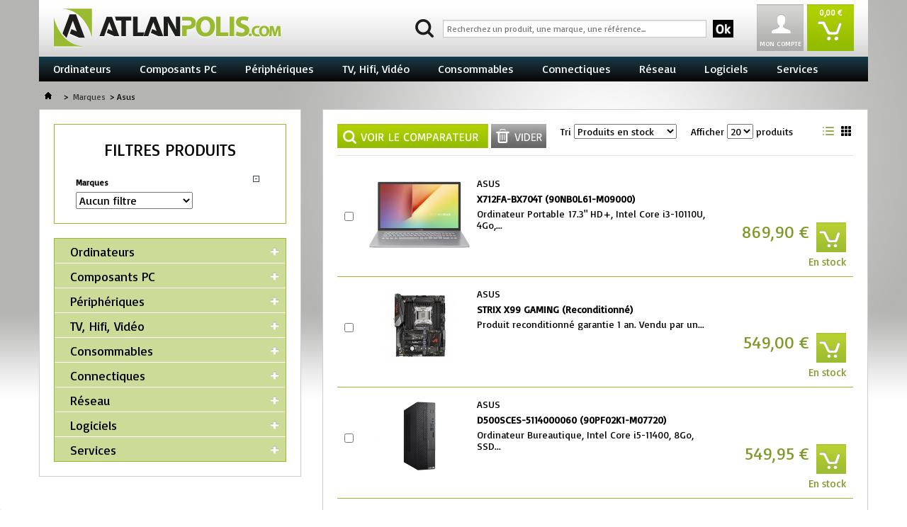

--- FILE ---
content_type: text/html; charset=utf-8
request_url: http://www.atlanpolis.com/205-asus
body_size: 22118
content:
<!doctype html>
<html lang="fr">
<head>
	<meta charset="utf-8">
	<meta http-equiv="X-UA-Compatible" content="IE=edge">
	<title>Asus - Atlanpolis</title>
		<meta name="viewport" content="width=1200, user-scalable=yes, initial-scale=1.0" />
		<meta name="MobileOptimized" content="1200">
		<meta http-equiv="content-language" content="fr" />
		<meta name="generator" content="PrestaShop" />
		<meta name="robots" content="index,follow" />
		<link rel="icon" type="image/vnd.microsoft.icon" href="/img/favicon-1.ico?1670666863" />
		<link rel="shortcut icon" type="image/x-icon" href="/img/favicon-1.ico?1670666863" />
		<script type="text/javascript">
			var baseDir = 'http://www.atlanpolis.com/';
			var baseUri = 'http://www.atlanpolis.com/';
			var static_token = '109a0d75ce6f3c3540765f486969751d';
			var token = '582a0bc1dbf9f22884bb7aae4ece5578';
			var priceDisplayPrecision = 2;
			var priceDisplayMethod = 0;
			var roundMode = 2;
		</script>
		<link href='http://fonts.googleapis.com/css?family=Basic' rel='stylesheet' type='text/css'>
								<link href="/themes/atlanpolis_v1/css/grid_prestashop.css" rel="stylesheet" type="text/css" media="all" />
						<link href="/themes/atlanpolis_v1/css/global.css" rel="stylesheet" type="text/css" media="all" />
						<link href="/themes/atlanpolis_v1/css/scenes.css" rel="stylesheet" type="text/css" media="all" />
						<link href="/themes/atlanpolis_v1/css/category.css" rel="stylesheet" type="text/css" media="all" />
						<link href="/themes/atlanpolis_v1/css/product_list.css" rel="stylesheet" type="text/css" media="all" />
						<link href="/modules/blockbestsellers/blockbestsellers.css" rel="stylesheet" type="text/css" media="all" />
						<link href="/modules/blockviewed/blockviewed.css" rel="stylesheet" type="text/css" media="all" />
						<link href="/modules/blockcart/blockcart.css" rel="stylesheet" type="text/css" media="all" />
						<link href="/modules/blockspecials/blockspecials.css" rel="stylesheet" type="text/css" media="all" />
						<link href="/modules/blockmyaccountfooter/blockmyaccount.css" rel="stylesheet" type="text/css" media="all" />
						<link href="/modules/blockuserinfo/blockuserinfo.css" rel="stylesheet" type="text/css" media="all" />
						<link href="/modules/blocktags/blocktags.css" rel="stylesheet" type="text/css" media="all" />
						<link href="/js/jquery/plugins/autocomplete/jquery.autocomplete.css" rel="stylesheet" type="text/css" media="all" />
						<link href="/modules/blocksearch/blocksearch.css" rel="stylesheet" type="text/css" media="all" />
						<link href="/modules/favoriteproducts/favoriteproducts.css" rel="stylesheet" type="text/css" media="all" />
						<link href="/modules/payline/css/payline.css" rel="stylesheet" type="text/css" media="all" />
						<link href="/modules/blocknewsletter/blocknewsletter.css" rel="stylesheet" type="text/css" media="all" />
						<link href="/modules/blocknewproducts/blocknewproducts.css" rel="stylesheet" type="text/css" media="all" />
						<link href="/js/jquery/ui/themes/base/jquery.ui.theme.css" rel="stylesheet" type="text/css" media="all" />
						<link href="/js/jquery/ui/themes/base/jquery.ui.slider.css" rel="stylesheet" type="text/css" media="all" />
						<link href="/js/jquery/ui/themes/base/jquery.ui.core.css" rel="stylesheet" type="text/css" media="all" />
						<link href="/modules/blocklayered/blocklayered-15.css" rel="stylesheet" type="text/css" media="all" />
						<link href="/modules/netreviews/views/css/avisverifies-style-tpl.css" rel="stylesheet" type="text/css" media="all" />
						<link href="/modules/blockreinsurance/style.css" rel="stylesheet" type="text/css" media="all" />
							<!--<link href="http://www.atlanpolis.com/themes/atlanpolis_v1/css/atlanpolis.css" rel="stylesheet" type="text/css" media="all" />-->
								<script type="text/javascript" src="/js/jquery/jquery-1.7.2.min.js"></script>
						<script type="text/javascript" src="/js/jquery/plugins/jquery.easing.js"></script>
						<script type="text/javascript" src="/js/tools.js"></script>
						<script type="text/javascript" src="/themes/atlanpolis_v1/js/products-comparison.js"></script>
						<script type="text/javascript" src="/modules/blockcart/ajax-cart.js"></script>
						<script type="text/javascript" src="/js/jquery/plugins/autocomplete/jquery.autocomplete.js"></script>
						<script type="text/javascript" src="/modules/favoriteproducts/favoriteproducts.js"></script>
						<script type="text/javascript" src="/themes/atlanpolis_v1/js/tools/treeManagement.js"></script>
						<script type="text/javascript" src="/modules/blocklayered/blocklayered.js"></script>
						<script type="text/javascript" src="/js/jquery/ui/jquery.ui.core.min.js"></script>
						<script type="text/javascript" src="/js/jquery/ui/jquery.ui.widget.min.js"></script>
						<script type="text/javascript" src="/js/jquery/ui/jquery.ui.mouse.min.js"></script>
						<script type="text/javascript" src="/js/jquery/ui/jquery.ui.slider.min.js"></script>
						<script type="text/javascript" src="/js/jquery/plugins/jquery.scrollTo.js"></script>
						<script type="text/javascript" src="/modules/netreviews/views/js/avisverifies-tpl.js"></script>
							<script type="text/javascript" src="http://www.atlanpolis.com/themes/atlanpolis_v1/js/timer/jquery.countdown.min.js"></script>
		<script type="text/javascript" src="http://www.atlanpolis.com/themes/atlanpolis_v1/js/timer/jquery.countdown-fr.js"></script>
		<!--<script type="text/javascript" src="http://www.atlanpolis.com/themes/atlanpolis_v1/js/doubletaptogo.js"></script>-->
		<script type="text/javascript" src="http://www.atlanpolis.com/themes/atlanpolis_v1/js/atlanpolis.js"></script>
		<script type="text/javascript">
	var favorite_products_url_add = 'http://www.atlanpolis.com/module/favoriteproducts/actions?process=add';
	var favorite_products_url_remove = 'http://www.atlanpolis.com/module/favoriteproducts/actions?process=remove';
 
</script>

<link rel="alternate" type="application/rss+xml" title="Asus - Atlanpolis" href="http://www.atlanpolis.com/modules/feeder/rss.php?id_category=205&amp;orderby=quantity&amp;orderway=desc" />	<script type="text/javascript">
var _gaq = _gaq || [];
_gaq.push(['_setAccount', 'UA-7319982-1']);
// Recommanded value by Google doc and has to before the trackPageView
_gaq.push(['_setSiteSpeedSampleRate', 5]);

_gaq.push(['_trackPageview']);


(function() {
	var ga = document.createElement('script'); ga.type = 'text/javascript'; ga.async = true;
	ga.src = ('https:' == document.location.protocol ? 'https://ssl' : 'http://www') + '.google-analytics.com/ga.js';
	var s = document.getElementsByTagName('script')[0]; s.parentNode.insertBefore(ga, s);
})(); 
</script>

<meta class="netreviewsWidget" id="netreviewsWidgetNum15055" data-jsurl="//cl.avis-verifies.com/fr/cache/6/0/f/60f9f771-6164-f414-7deb-87adbca55730/widget4/widget08-right-15055_script.js"/><script src="//cl.avis-verifies.com/fr/widget4/widget08.min.js"></script>
<!--[if gte IE 9]>
	<style type="text/css">
		.gradient {filter:none;}
	</style>
<![endif]-->
<script src="http://www.atlanpolis.com/themes/atlanpolis_v1/js/modernizr-2.6.2.min.js"></script>
	</head>
	<body id="category" class="  ">
					<div id="page" class="category">
			<div id="header-wrap">
				<div id="header" class="container clearfix">
					<div id="header-inner">
						<div id="logo" class="clearfix">
							<a id="header_logo" href="http://www.atlanpolis.com/" title="Atlanpolis.com">
								<img class="logo" src="/img/logo-1.jpg?1670666863" alt="Atlanpolis.com" width="323" height="56"  />
							</a>
						</div>
						<!-- block seach mobile -->
<!-- Block search module TOP -->
<div id="search_block_top" class="clearfix">
	<form method="get" action="http://www.atlanpolis.com/recherche" id="searchbox">
		<label for="search_query_top"><!-- image --></label>
		<input type="hidden" name="controller" value="search" />
		<input type="hidden" name="orderby" value="position" />
		<input type="hidden" name="orderway" value="desc" />
		<input class="search_query" type="text" id="search_query_top" name="search_query" placeholder="Recherchez un produit, une marque, une référence..." value="" />
		<input type="submit" name="submit_search" value="Ok" id="search_button" />
	</form>
</div>
	<script type="text/javascript">
	// <![CDATA[
		$('document').ready( function() {
			$("#search_query_top")
				.autocomplete(
					'http://www.atlanpolis.com/recherche', {
						minChars: 3,
						max: 10,
						width: 500,
						selectFirst: false,
						scroll: false,
						dataType: "json",
						formatItem: function(data, i, max, value, term) {
							return value;
						},
						parse: function(data) {
							var mytab = new Array();
							for (var i = 0; i < data.length; i++)
								mytab[mytab.length] = { data: data[i], value: data[i].cname + ' > ' + data[i].pname };
							return mytab;
						},
						extraParams: {
							ajaxSearch: 1,
							id_lang: 1
						}
					}
				)
				.result(function(event, data, formatted) {
					$('#search_query_top').val(data.pname);
					document.location.href = data.product_link;
				})
		});
	// ]]>
	</script>

<!-- /Block search module TOP -->

<script>
	$(document).ready(function(e) {
		$('#header_user_info').on({
			mouseenter:function(){
				$('#account-dropdown').stop(1,1).slideDown(300);
			},
			mouseleave:function(){
				$('#account-dropdown').stop(0,0).delay(200).slideUp(300);
			}
		});
	});
</script>

<!-- Block user information module HEADER -->
<div id="header_user" class="clearfix">
	<div id="header-cart" class="clearfix">
		<ul id="header_nav">
						<li id="shopping_cart">
				<a href="http://www.atlanpolis.com/commande" title="Voir mon panier" rel="nofollow">
				<div class="price ajax_block_cart_total"></div>
				
				<div class="ajax_cart_quantity hidden">0</div>
				<!--<span class="ajax_cart_product_txt hidden">produit</span>
				<span class="ajax_cart_product_txt_s hidden">produits</span>-->
				<span class="ajax_cart_total hidden">
									</span>
				<span class="ajax_cart_no_product" style="display:none;"></span>
				</a>
			</li>
						
		</ul>
	</div>
	<div id="header_user_info">
					<a href="http://www.atlanpolis.com/mon-compte" title="Identifiez-vous" class="login" rel="nofollow">
				<div class="account-txt">Mon compte</div>
			</a>
				<div id="account-dropdown" class="gradient" style="display:none;">
					<div class="block_content" style="padding:15px 15px 0 15px;">
				<form action="http://www.atlanpolis.com/authentification" method="post" id="login_form_header" class="std">
					<div style="padding:0 0 15px 0; font-size:16px;">Se connecter</div>
					<div class="form_content clearfix">
						<div class="text" style="margin:0 0 10px 0;">
							<label for="email">Adresse e-mail</label>
							<div><input type="email" id="email" name="email" value="" class="account_input" /></div>
						</div>
						<div class="text">
							<label for="passwd">Mot de passe</label>
							<div><input type="password" id="passwd" name="passwd" value="" class="account_input" /></div>
						</div>
						<div class="lost_password"><a href="http://www.atlanpolis.com/mot-de-passe-oublie">Mot de passe oublié</a></div>
						<div class="submit">
														<input type="submit" id="SubmitLogin" name="SubmitLogin" class="button" value="Connexion" />
						</div>
					</div>
				</form>
				<div style="margin:0; border-top:1px solid #dcdcdb;" class="clearfix">
					<a class="create" href="http://www.atlanpolis.com/mon-compte">Créer un compte</a>
				</div>
			</div>
				</div><!-- /#account-dropdown -->
	</div>
</div>
<!-- /Block user information module HEADER -->




<script type="text/javascript">
var CUSTOMIZE_TEXTFIELD = 1;
var img_dir = 'http://www.atlanpolis.com/themes/atlanpolis_v1/img/';
</script>
<script type="text/javascript">
var customizationIdMessage = 'Personnalisation n°';
var removingLinkText = 'supprimer cet article du panier';
var freeShippingTranslation = 'Gratuit en Emport !';
var freeProductTranslation = 'Gratuit !';
var delete_txt = 'Supprimer';
</script>


<!-- MODULE Block cart -->
<div id="cart_block" class="block exclusive gradient">
	<p class="title_block">
		<a href="http://www.atlanpolis.com/commande" title="Voir mon panier" rel="nofollow">Panier
				<span id="block_cart_expand" class="hidden">&nbsp;</span>
		<span id="block_cart_collapse" >&nbsp;</span>
		</a>
	</p>
	<div class="block_content">
	<!-- block summary -->
	<div id="cart_block_summary" class="collapsed">
		<span class="ajax_cart_quantity" style="display:none;">0</span>
		<span class="ajax_cart_product_txt_s" style="display:none">articles</span>
		<span class="ajax_cart_product_txt" >article</span>
		<span class="ajax_cart_total" style="display:none">
					</span>
		<span class="ajax_cart_no_product" >(vide)</span>
	</div>
	<!-- block list of products -->
	<div id="cart_block_list" class="expanded">
			<p class="cart_block_no_products" id="cart_block_no_products">Aucun produit</p>
		<table id="vouchers" style="display:none;">
			<tbody>
			</tbody>
		</table>		
		<p id="cart-prices">
			<span id="cart_block_shipping_cost" class="price ajax_cart_shipping_cost">0,00 €</span>
			<span>Expédition</span>
			<br/>
									<span id="cart_block_total" class="price ajax_block_cart_total">0,00 €</span>
			<span>Total</span>
		</p>
				<p id="cart-buttons">
			<a href="http://www.atlanpolis.com/commande" class="button_small" title="Voir mon panier" rel="nofollow">Panier</a>			
			<a href="http://www.atlanpolis.com/commande" id="button_order_cart" class="" title="Je commande maintenant !" rel="nofollow">Je commande maintenant !</a>
		</p>
	</div>
	</div>
</div>
<!-- /MODULE Block cart -->

    <!-- Menu -->
    <div class="sf-contener clearfix">
        <ul class="sf-menu clearfix">
                            <li>
                    <a href="http://www.atlanpolis.com/4-ordinateurs" title="Ordinateurs">Ordinateurs</a>
                                            <ul>
                                                            <li class="hasUl">
                                    <a href="http://www.atlanpolis.com/9-ordinateurs-de-bureau" title="Ordinateurs de bureau">Ordinateurs de bureau</a>
                                                                            <ul>
                                                                                            <li>
                                                    <a href="http://www.atlanpolis.com/10-ordinateurs-multimedia" title="Ordinateurs Multimédia">Ordinateurs Multimédia</a>
                                                </li>
                                                                                            <li>
                                                    <a href="http://www.atlanpolis.com/236-ordinateurs-gamer" title="Ordinateurs Gamer">Ordinateurs Gamer</a>
                                                </li>
                                                                                            <li>
                                                    <a href="http://www.atlanpolis.com/11-ordinateurs-bureautique" title="Ordinateurs Bureautique">Ordinateurs Bureautique</a>
                                                </li>
                                                                                            <li>
                                                    <a href="http://www.atlanpolis.com/12-ordinateurs-all-in-one" title="Ordinateurs All in One">Ordinateurs All in One</a>
                                                </li>
                                                                                    </ul>
                                                                    </li>
                                                            <li class="hasUl">
                                    <a href="http://www.atlanpolis.com/15-ordinateurs-portables" title="Ordinateurs portables">Ordinateurs portables</a>
                                                                            <ul>
                                                                                            <li>
                                                    <a href="http://www.atlanpolis.com/16-portables-gamer" title="Portables gamer">Portables gamer</a>
                                                </li>
                                                                                            <li>
                                                    <a href="http://www.atlanpolis.com/20-ultraportables" title="Ultraportables">Ultraportables</a>
                                                </li>
                                                                                            <li>
                                                    <a href="http://www.atlanpolis.com/17-portables-multimdia" title="Portables multimédia">Portables multimédia</a>
                                                </li>
                                                                                            <li>
                                                    <a href="http://www.atlanpolis.com/18-portables-bureautique" title="Portables bureautique">Portables bureautique</a>
                                                </li>
                                                                                            <li>
                                                    <a href="http://www.atlanpolis.com/89-refroidissement-pour-pc-portable" title="Refroidissement pour PC Portable">Refroidissement pour PC Portable</a>
                                                </li>
                                                                                            <li>
                                                    <a href="http://www.atlanpolis.com/7-housses-et-sacoches-de-transport" title="Housses et sacoches de transport">Housses et sacoches de transport</a>
                                                </li>
                                                                                    </ul>
                                                                    </li>
                                                            <li class="noUl">
                                    <a href="http://www.atlanpolis.com/22-tablettes" title="Tablettes">Tablettes</a>
                                                                    </li>
                                                            <li class="hasUl">
                                    <a href="http://www.atlanpolis.com/5-batteries-et-chargeurs-d-ordinateur" title="Batteries et chargeurs d'ordinateur">Batteries et chargeurs d'ordinateur</a>
                                                                            <ul>
                                                                                            <li>
                                                    <a href="http://www.atlanpolis.com/6-batteries" title="Batteries">Batteries</a>
                                                </li>
                                                                                    </ul>
                                                                    </li>
                                                            <li class="noUl">
                                    <a href="http://www.atlanpolis.com/8-extensions-de-garantie-pc" title="Extensions de garantie PC">Extensions de garantie PC</a>
                                                                    </li>
                                                            <li class="noUl">
                                    <a href="http://www.atlanpolis.com/7-housses-et-sacoches-de-transport" title="Housses et sacoches de transport">Housses et sacoches de transport</a>
                                                                    </li>
                                                            <li class="noUl">
                                    <a href="http://www.atlanpolis.com/341-smartphones" title="Smartphones">Smartphones</a>
                                                                    </li>
                                                    </ul>
                                    </li>
                            <li>
                    <a href="http://www.atlanpolis.com/52-composants-pc" title="Composants PC">Composants PC</a>
                                            <ul>
                                                            <li class="hasUl">
                                    <a href="http://www.atlanpolis.com/54-botiers" title="Boîtiers">Boîtiers</a>
                                                                            <ul>
                                                                                            <li>
                                                    <a href="http://www.atlanpolis.com/55-botiers-pc" title="Boîtiers PC">Boîtiers PC</a>
                                                </li>
                                                                                            <li>
                                                    <a href="http://www.atlanpolis.com/57-botiers-externes" title="Boîtiers externes">Boîtiers externes</a>
                                                </li>
                                                                                            <li>
                                                    <a href="http://www.atlanpolis.com/59-boitiers-multimdias" title="Boitiers multimédias">Boitiers multimédias</a>
                                                </li>
                                                                                            <li>
                                                    <a href="http://www.atlanpolis.com/60-docks-et-racks-pour-disques-durs" title="Docks et racks pour disques durs">Docks et racks pour disques durs</a>
                                                </li>
                                                                                            <li>
                                                    <a href="http://www.atlanpolis.com/61-accessoires-pour-boitiers" title="Accessoires pour boitiers">Accessoires pour boitiers</a>
                                                </li>
                                                                                    </ul>
                                                                    </li>
                                                            <li class="noUl">
                                    <a href="http://www.atlanpolis.com/53-alimentations" title="Alimentations">Alimentations</a>
                                                                    </li>
                                                            <li class="noUl">
                                    <a href="http://www.atlanpolis.com/68-cartes-mres" title="Cartes mères">Cartes mères</a>
                                                                    </li>
                                                            <li class="noUl">
                                    <a href="http://www.atlanpolis.com/85-processeurs" title="Processeurs">Processeurs</a>
                                                                    </li>
                                                            <li class="hasUl">
                                    <a href="http://www.atlanpolis.com/86-refroidissement" title="Refroidissement">Refroidissement</a>
                                                                            <ul>
                                                                                            <li>
                                                    <a href="http://www.atlanpolis.com/87-radiateurs-processeurs" title="Radiateurs processeurs">Radiateurs processeurs</a>
                                                </li>
                                                                                            <li>
                                                    <a href="http://www.atlanpolis.com/88-radiateurs-cartes-graphiques" title="Radiateurs cartes graphiques">Radiateurs cartes graphiques</a>
                                                </li>
                                                                                            <li>
                                                    <a href="http://www.atlanpolis.com/89-refroidissement-pour-pc-portable" title="Refroidissement pour PC Portable">Refroidissement pour PC Portable</a>
                                                </li>
                                                                                            <li>
                                                    <a href="http://www.atlanpolis.com/90-watercooling" title="Watercooling">Watercooling</a>
                                                </li>
                                                                                    </ul>
                                                                    </li>
                                                            <li class="hasUl">
                                    <a href="http://www.atlanpolis.com/80-barrettes-memoire" title="Barrettes mémoire">Barrettes mémoire</a>
                                                                            <ul>
                                                                                            <li>
                                                    <a href="http://www.atlanpolis.com/81-barrettes-memoire-pc" title="Barrettes mémoire PC">Barrettes mémoire PC</a>
                                                </li>
                                                                                            <li>
                                                    <a href="http://www.atlanpolis.com/82-barrettes-memoire-pc-portables" title="Barrettes mémoire PC portables">Barrettes mémoire PC portables</a>
                                                </li>
                                                                                    </ul>
                                                                    </li>
                                                            <li class="noUl">
                                    <a href="http://www.atlanpolis.com/67-cartes-graphiques" title="Cartes graphiques">Cartes graphiques</a>
                                                                    </li>
                                                            <li class="hasUl">
                                    <a href="http://www.atlanpolis.com/69-disques-durs-et-ssd" title="Disques durs et SSD">Disques durs et SSD</a>
                                                                            <ul>
                                                                                            <li>
                                                    <a href="http://www.atlanpolis.com/71-disque-ssd" title="Disque SSD">Disque SSD</a>
                                                </li>
                                                                                            <li>
                                                    <a href="http://www.atlanpolis.com/70-disque-dur-interne" title="Disque dur interne">Disque dur interne</a>
                                                </li>
                                                                                            <li>
                                                    <a href="http://www.atlanpolis.com/72-disque-dur-externe" title="Disque dur externe">Disque dur externe</a>
                                                </li>
                                                                                            <li>
                                                    <a href="http://www.atlanpolis.com/74-disque-dur-nas" title="Disque dur NAS">Disque dur NAS</a>
                                                </li>
                                                                                            <li>
                                                    <a href="http://www.atlanpolis.com/57-botiers-externes" title="Boîtiers externes">Boîtiers externes</a>
                                                </li>
                                                                                            <li>
                                                    <a href="http://www.atlanpolis.com/60-docks-et-racks-pour-disques-durs" title="Docks et racks pour disques durs">Docks et racks pour disques durs</a>
                                                </li>
                                                                                            <li>
                                                    <a href="http://www.atlanpolis.com/193-cbles-ide-sata-et-esata" title="Câbles IDE, SATA et eSATA">Câbles IDE, SATA et eSATA</a>
                                                </li>
                                                                                    </ul>
                                                                    </li>
                                                            <li class="hasUl">
                                    <a href="http://www.atlanpolis.com/75-lecteur-graveur" title="Lecteur & Graveur">Lecteur & Graveur</a>
                                                                            <ul>
                                                                                            <li>
                                                    <a href="http://www.atlanpolis.com/76-graveur-lecteur-dvd" title="Graveur / Lecteur DVD">Graveur / Lecteur DVD</a>
                                                </li>
                                                                                            <li>
                                                    <a href="http://www.atlanpolis.com/77-graveur-lecteur-blu-ray" title="Graveur / Lecteur Blu-ray">Graveur / Lecteur Blu-ray</a>
                                                </li>
                                                                                            <li>
                                                    <a href="http://www.atlanpolis.com/78-graveur-lecteur-externe" title="Graveur / Lecteur Externe">Graveur / Lecteur Externe</a>
                                                </li>
                                                                                            <li>
                                                    <a href="http://www.atlanpolis.com/94-cd-dvd-et-blu-ray-disques-vierges" title="CD, DVD et Blu-ray disques vierges">CD, DVD et Blu-ray disques vierges</a>
                                                </li>
                                                                                    </ul>
                                                                    </li>
                                                            <li class="noUl">
                                    <a href="http://www.atlanpolis.com/62-cartes-contrleurs" title="Cartes contrôleurs">Cartes contrôleurs</a>
                                                                    </li>
                                                            <li class="noUl">
                                    <a href="http://www.atlanpolis.com/84-cls-usb" title="Clés USB">Clés USB</a>
                                                                    </li>
                                                            <li class="hasUl">
                                    <a href="http://www.atlanpolis.com/83-cartes-mmoires" title="Cartes mémoires">Cartes mémoires</a>
                                                                            <ul>
                                                                                            <li>
                                                    <a href="http://www.atlanpolis.com/79-lecteurs-de-cartes-mmoires" title="Lecteurs de cartes mémoires">Lecteurs de cartes mémoires</a>
                                                </li>
                                                                                    </ul>
                                                                    </li>
                                                            <li class="noUl">
                                    <a href="http://www.atlanpolis.com/241-kit-d-evolution" title="Kit d'évolution">Kit d'évolution</a>
                                                                    </li>
                                                    </ul>
                                    </li>
                            <li>
                    <a href="http://www.atlanpolis.com/104-priphriques" title="Périphériques">Périphériques</a>
                                            <ul>
                                                            <li class="hasUl">
                                    <a href="http://www.atlanpolis.com/122-moniteurs" title="Moniteurs">Moniteurs</a>
                                                                            <ul>
                                                                                            <li>
                                                    <a href="http://www.atlanpolis.com/123-moniteurs-lcd" title="Moniteurs LCD">Moniteurs LCD</a>
                                                </li>
                                                                                            <li>
                                                    <a href="http://www.atlanpolis.com/348-videoprojecteurs" title="Vidéoprojecteurs">Vidéoprojecteurs</a>
                                                </li>
                                                                                            <li>
                                                    <a href="http://www.atlanpolis.com/174-cbles-et-adaptateurs-de-moniteurs" title="Câbles et adaptateurs de moniteurs">Câbles et adaptateurs de moniteurs</a>
                                                </li>
                                                                                    </ul>
                                                                    </li>
                                                            <li class="hasUl">
                                    <a href="http://www.atlanpolis.com/106-claviers-souris-et-contrleurs" title="Claviers, Souris et contrôleurs">Claviers, Souris et contrôleurs</a>
                                                                            <ul>
                                                                                            <li>
                                                    <a href="http://www.atlanpolis.com/107-claviers" title="Claviers">Claviers</a>
                                                </li>
                                                                                            <li>
                                                    <a href="http://www.atlanpolis.com/108-souris" title="Souris">Souris</a>
                                                </li>
                                                                                            <li>
                                                    <a href="http://www.atlanpolis.com/109-packs-claviers-souris" title="Packs claviers souris">Packs claviers souris</a>
                                                </li>
                                                                                            <li>
                                                    <a href="http://www.atlanpolis.com/113-tapis-de-souris" title="Tapis de souris">Tapis de souris</a>
                                                </li>
                                                                                            <li>
                                                    <a href="http://www.atlanpolis.com/112-tablettes-graphiques" title="Tablettes graphiques">Tablettes graphiques</a>
                                                </li>
                                                                                            <li>
                                                    <a href="http://www.atlanpolis.com/111-pointeurs" title="Pointeurs">Pointeurs</a>
                                                </li>
                                                                                            <li>
                                                    <a href="http://www.atlanpolis.com/110-controleurs-de-jeux" title="Contrôleurs de jeux">Contrôleurs de jeux</a>
                                                </li>
                                                                                    </ul>
                                                                    </li>
                                                            <li class="hasUl">
                                    <a href="http://www.atlanpolis.com/117-imprimantes-et-scanners" title="Imprimantes et Scanners">Imprimantes et Scanners</a>
                                                                            <ul>
                                                                                            <li>
                                                    <a href="http://www.atlanpolis.com/118-imprimantes" title="Imprimantes">Imprimantes</a>
                                                </li>
                                                                                            <li>
                                                    <a href="http://www.atlanpolis.com/119-scanners" title="Scanners">Scanners</a>
                                                </li>
                                                                                            <li>
                                                    <a href="http://www.atlanpolis.com/100-cartouches-pour-imprimantes-jet-d-encre" title="Cartouches pour imprimantes jet d'encre">Cartouches pour imprimantes jet d'encre</a>
                                                </li>
                                                                                            <li>
                                                    <a href="http://www.atlanpolis.com/101-toners-pour-imprimantes-lasers" title="Toners pour imprimantes lasers">Toners pour imprimantes lasers</a>
                                                </li>
                                                                                            <li>
                                                    <a href="http://www.atlanpolis.com/102-papier-dimpression" title="Papier d’impression">Papier d’impression</a>
                                                </li>
                                                                                            <li>
                                                    <a href="http://www.atlanpolis.com/168-cbles-et-liaisons-imprimantes-parallle-et-srie" title="Câbles et liaisons imprimantes, paralléle et série">Câbles et liaisons imprimantes, paralléle et série</a>
                                                </li>
                                                                                    </ul>
                                                                    </li>
                                                            <li class="hasUl">
                                    <a href="http://www.atlanpolis.com/126-onduleurs-et-protections-elctriques" title="Onduleurs et protections élctriques">Onduleurs et protections élctriques</a>
                                                                            <ul>
                                                                                            <li>
                                                    <a href="http://www.atlanpolis.com/128-onduleurs" title="Onduleurs">Onduleurs</a>
                                                </li>
                                                                                            <li>
                                                    <a href="http://www.atlanpolis.com/127-protections-electriques" title="Protections électriques">Protections électriques</a>
                                                </li>
                                                                                    </ul>
                                                                    </li>
                                                            <li class="hasUl">
                                    <a href="http://www.atlanpolis.com/114-enceintes-casques-et-micro" title="Enceintes, casques et micro">Enceintes, casques et micro</a>
                                                                            <ul>
                                                                                            <li>
                                                    <a href="http://www.atlanpolis.com/115-enceintes" title="Enceintes">Enceintes</a>
                                                </li>
                                                                                            <li>
                                                    <a href="http://www.atlanpolis.com/116-casques-et-micro" title="Casques et Micro">Casques et Micro</a>
                                                </li>
                                                                                    </ul>
                                                                    </li>
                                                            <li class="noUl">
                                    <a href="http://www.atlanpolis.com/130-webcams" title="Webcams">Webcams</a>
                                                                    </li>
                                                            <li class="noUl">
                                    <a href="http://www.atlanpolis.com/120-lecteurs-codes-barres" title="Lecteurs Codes barres">Lecteurs Codes barres</a>
                                                                    </li>
                                                            <li class="noUl">
                                    <a href="http://www.atlanpolis.com/105-acquisition-vido" title="Acquisition vidéo">Acquisition vidéo</a>
                                                                    </li>
                                                    </ul>
                                    </li>
                            <li>
                    <a href="http://www.atlanpolis.com/27-tvhifivido" title="TV, Hifi, Vidéo">TV, Hifi, Vidéo</a>
                                            <ul>
                                                            <li class="noUl">
                                    <a href="http://www.atlanpolis.com/39-tlviseurs" title="Téléviseurs">Téléviseurs</a>
                                                                    </li>
                                                            <li class="hasUl">
                                    <a href="http://www.atlanpolis.com/35-hifi-home-cinma-et-lecteurs" title="Hifi, Home cinéma et Lecteurs">Hifi, Home cinéma et Lecteurs</a>
                                                                            <ul>
                                                                                            <li>
                                                    <a href="http://www.atlanpolis.com/37-home-cinma" title="Home cinéma">Home cinéma</a>
                                                </li>
                                                                                            <li>
                                                    <a href="http://www.atlanpolis.com/36-platines-dvd-et-blu-ray" title="Platines DVD et Blu-Ray">Platines DVD et Blu-Ray</a>
                                                </li>
                                                                                            <li>
                                                    <a href="http://www.atlanpolis.com/38-chanes-hifi" title="Chaînes Hifi">Chaînes Hifi</a>
                                                </li>
                                                                                            <li>
                                                    <a href="http://www.atlanpolis.com/303-enceintes-hifi" title="Enceintes HiFi">Enceintes HiFi</a>
                                                </li>
                                                                                            <li>
                                                    <a href="http://www.atlanpolis.com/304-enceintes-sans-fil" title="Enceintes sans fil">Enceintes sans fil</a>
                                                </li>
                                                                                    </ul>
                                                                    </li>
                                                            <li class="hasUl">
                                    <a href="http://www.atlanpolis.com/318-casques-audio" title="Casques audio">Casques audio</a>
                                                                            <ul>
                                                                                            <li>
                                                    <a href="http://www.atlanpolis.com/319-casques-salon" title="Casques salon">Casques salon</a>
                                                </li>
                                                                                            <li>
                                                    <a href="http://www.atlanpolis.com/320-casques-nomades" title="Casques nomades">Casques nomades</a>
                                                </li>
                                                                                            <li>
                                                    <a href="http://www.atlanpolis.com/321-casques-sans-fil" title="Casques sans fil">Casques sans fil</a>
                                                </li>
                                                                                    </ul>
                                                                    </li>
                                                            <li class="hasUl">
                                    <a href="http://www.atlanpolis.com/28-accessoires-hifi-vido" title="Accessoires Hifi Vidéo">Accessoires Hifi Vidéo</a>
                                                                            <ul>
                                                                                            <li>
                                                    <a href="http://www.atlanpolis.com/377-consoles" title="Consoles">Consoles</a>
                                                </li>
                                                                                            <li>
                                                    <a href="http://www.atlanpolis.com/29-supports-ecrans" title="Supports Ecrans">Supports Ecrans</a>
                                                </li>
                                                                                            <li>
                                                    <a href="http://www.atlanpolis.com/30-accessoires-tv" title="Accessoires TV">Accessoires TV</a>
                                                </li>
                                                                                            <li>
                                                    <a href="http://www.atlanpolis.com/300-accessoires-enceintes" title="Accessoires enceintes">Accessoires enceintes</a>
                                                </li>
                                                                                            <li>
                                                    <a href="http://www.atlanpolis.com/31-produits-dentretien" title="Produits d’entretien">Produits d’entretien</a>
                                                </li>
                                                                                    </ul>
                                                                    </li>
                                                            <li class="noUl">
                                    <a href="http://www.atlanpolis.com/34-extensions-de-garantie" title="Extensions de garantie">Extensions de garantie</a>
                                                                    </li>
                                                            <li class="hasUl">
                                    <a href="http://www.atlanpolis.com/50-telephonie" title="Téléphonie">Téléphonie</a>
                                                                            <ul>
                                                                                            <li>
                                                    <a href="http://www.atlanpolis.com/340-telephones-domestiques" title="Téléphones domestiques">Téléphones domestiques</a>
                                                </li>
                                                                                            <li>
                                                    <a href="http://www.atlanpolis.com/341-smartphones" title="Smartphones">Smartphones</a>
                                                </li>
                                                                                    </ul>
                                                                    </li>
                                                            <li class="hasUl">
                                    <a href="http://www.atlanpolis.com/311-connectiques" title="Connectiques">Connectiques</a>
                                                                            <ul>
                                                                                            <li>
                                                    <a href="http://www.atlanpolis.com/312-cables-audio" title="Câbles audio">Câbles audio</a>
                                                </li>
                                                                                            <li>
                                                    <a href="http://www.atlanpolis.com/313-cables-video" title="Câbles vidéo">Câbles vidéo</a>
                                                </li>
                                                                                            <li>
                                                    <a href="http://www.atlanpolis.com/315-cables-usb-mobilite" title="Câbles USB mobilité">Câbles USB mobilité</a>
                                                </li>
                                                                                            <li>
                                                    <a href="http://www.atlanpolis.com/314-convertisseurs-et-adaptateurs" title="Convertisseurs et adaptateurs">Convertisseurs et adaptateurs</a>
                                                </li>
                                                                                    </ul>
                                                                    </li>
                                                    </ul>
                                    </li>
                            <li>
                    <a href="http://www.atlanpolis.com/93-consommables" title="Consommables">Consommables</a>
                                            <ul>
                                                            <li class="hasUl">
                                    <a href="http://www.atlanpolis.com/94-cd-dvd-et-blu-ray-disques-vierges" title="CD, DVD et Blu-ray disques vierges">CD, DVD et Blu-ray disques vierges</a>
                                                                            <ul>
                                                                                            <li>
                                                    <a href="http://www.atlanpolis.com/95-disques-cd-et-dvd-vierges" title="Disques CD et DVD Vierges">Disques CD et DVD Vierges</a>
                                                </li>
                                                                                            <li>
                                                    <a href="http://www.atlanpolis.com/96-disques-blu-ray-vierges" title="Disques Blu-ray vierges">Disques Blu-ray vierges</a>
                                                </li>
                                                                                            <li>
                                                    <a href="http://www.atlanpolis.com/97-boitiers-pour-cd-dvd-et-blu-ray" title="Boitiers pour CD, DVD et Blu ray">Boitiers pour CD, DVD et Blu ray</a>
                                                </li>
                                                                                            <li>
                                                    <a href="http://www.atlanpolis.com/98-accessoires" title="Accessoires">Accessoires</a>
                                                </li>
                                                                                    </ul>
                                                                    </li>
                                                            <li class="hasUl">
                                    <a href="http://www.atlanpolis.com/99-consommables-imprimantes" title="Consommables imprimantes">Consommables imprimantes</a>
                                                                            <ul>
                                                                                            <li>
                                                    <a href="http://www.atlanpolis.com/100-cartouches-pour-imprimantes-jet-d-encre" title="Cartouches pour imprimantes jet d'encre">Cartouches pour imprimantes jet d'encre</a>
                                                </li>
                                                                                            <li>
                                                    <a href="http://www.atlanpolis.com/101-toners-pour-imprimantes-lasers" title="Toners pour imprimantes lasers">Toners pour imprimantes lasers</a>
                                                </li>
                                                                                            <li>
                                                    <a href="http://www.atlanpolis.com/102-papier-dimpression" title="Papier d’impression">Papier d’impression</a>
                                                </li>
                                                                                            <li>
                                                    <a href="http://www.atlanpolis.com/168-cbles-et-liaisons-imprimantes-parallle-et-srie" title="Câbles et liaisons imprimantes, paralléle et série">Câbles et liaisons imprimantes, paralléle et série</a>
                                                </li>
                                                                                    </ul>
                                                                    </li>
                                                            <li class="noUl">
                                    <a href="http://www.atlanpolis.com/25-nettoyages-informatiques" title="Nettoyages informatiques">Nettoyages informatiques</a>
                                                                    </li>
                                                    </ul>
                                    </li>
                            <li>
                    <a href="http://www.atlanpolis.com/152-connectiques" title="Connectiques">Connectiques</a>
                                            <ul>
                                                            <li class="hasUl">
                                    <a href="http://www.atlanpolis.com/153-cbles-adaptateurs-usb-et-firewire" title="Câbles, adaptateurs USB et FireWire">Câbles, adaptateurs USB et FireWire</a>
                                                                            <ul>
                                                                                            <li>
                                                    <a href="http://www.atlanpolis.com/154-cbles-usb" title="Câbles USB">Câbles USB</a>
                                                </li>
                                                                                            <li>
                                                    <a href="http://www.atlanpolis.com/155-cbles-firewire" title="Câbles FireWire">Câbles FireWire</a>
                                                </li>
                                                                                            <li>
                                                    <a href="http://www.atlanpolis.com/157-convertisseurs" title="Convertisseurs">Convertisseurs</a>
                                                </li>
                                                                                            <li>
                                                    <a href="http://www.atlanpolis.com/158-hub" title="Hub">Hub</a>
                                                </li>
                                                                                    </ul>
                                                                    </li>
                                                            <li class="hasUl">
                                    <a href="http://www.atlanpolis.com/159-cbles-et-adaptateurs-audio-vido" title="Câbles et adaptateurs audio vidéo">Câbles et adaptateurs audio vidéo</a>
                                                                            <ul>
                                                                                            <li>
                                                    <a href="http://www.atlanpolis.com/160-cbles-audio" title="Câbles audio">Câbles audio</a>
                                                </li>
                                                                                            <li>
                                                    <a href="http://www.atlanpolis.com/161-cbles-vido" title="Câbles vidéo">Câbles vidéo</a>
                                                </li>
                                                                                            <li>
                                                    <a href="http://www.atlanpolis.com/162-adaptateurs-vido" title="Adaptateurs vidéo">Adaptateurs vidéo</a>
                                                </li>
                                                                                            <li>
                                                    <a href="http://www.atlanpolis.com/163-adaptateurs-audio" title="Adaptateurs audio">Adaptateurs audio</a>
                                                </li>
                                                                                            <li>
                                                    <a href="http://www.atlanpolis.com/165-partageurs-hdmi" title="Partageurs HDMI">Partageurs HDMI</a>
                                                </li>
                                                                                            <li>
                                                    <a href="http://www.atlanpolis.com/166-convertisseurs-pc-vers-tv" title="Convertisseurs PC vers TV">Convertisseurs PC vers TV</a>
                                                </li>
                                                                                    </ul>
                                                                    </li>
                                                            <li class="hasUl">
                                    <a href="http://www.atlanpolis.com/168-cbles-et-liaisons-imprimantes-parallle-et-srie" title="Câbles et liaisons imprimantes, paralléle et série">Câbles et liaisons imprimantes, paralléle et série</a>
                                                                            <ul>
                                                                                            <li>
                                                    <a href="http://www.atlanpolis.com/154-cbles-usb" title="Câbles USB">Câbles USB</a>
                                                </li>
                                                                                            <li>
                                                    <a href="http://www.atlanpolis.com/169-cbles-parallles" title="Câbles parallèles">Câbles parallèles</a>
                                                </li>
                                                                                            <li>
                                                    <a href="http://www.atlanpolis.com/171-adaptateurs-parallles" title="Adaptateurs parallèles">Adaptateurs parallèles</a>
                                                </li>
                                                                                    </ul>
                                                                    </li>
                                                            <li class="hasUl">
                                    <a href="http://www.atlanpolis.com/174-cbles-et-adaptateurs-de-moniteurs" title="Câbles et adaptateurs de moniteurs">Câbles et adaptateurs de moniteurs</a>
                                                                            <ul>
                                                                                            <li>
                                                    <a href="http://www.atlanpolis.com/175-cbles-et-rallonges-vga" title="Câbles et rallonges VGA">Câbles et rallonges VGA</a>
                                                </li>
                                                                                            <li>
                                                    <a href="http://www.atlanpolis.com/176-cbles-et-rallonges-hdmi" title="Câbles et rallonges HDMI">Câbles et rallonges HDMI</a>
                                                </li>
                                                                                            <li>
                                                    <a href="http://www.atlanpolis.com/177-cbles-et-rallonges-dvi" title="Câbles et rallonges DVI">Câbles et rallonges DVI</a>
                                                </li>
                                                                                            <li>
                                                    <a href="http://www.atlanpolis.com/178-cbles-crans-autres" title="Câbles écrans autres">Câbles écrans autres</a>
                                                </li>
                                                                                            <li>
                                                    <a href="http://www.atlanpolis.com/179-adaptateurs" title="Adaptateurs">Adaptateurs</a>
                                                </li>
                                                                                    </ul>
                                                                    </li>
                                                            <li class="hasUl">
                                    <a href="http://www.atlanpolis.com/181-liaisons-claviers-et-souris" title="Liaisons claviers et souris">Liaisons claviers et souris</a>
                                                                            <ul>
                                                                                            <li>
                                                    <a href="http://www.atlanpolis.com/182-cbles-claviers-et-souris" title="Câbles claviers et souris">Câbles claviers et souris</a>
                                                </li>
                                                                                            <li>
                                                    <a href="http://www.atlanpolis.com/183-adaptateurs-claviers-et-souris" title="Adaptateurs claviers et souris">Adaptateurs claviers et souris</a>
                                                </li>
                                                                                    </ul>
                                                                    </li>
                                                            <li class="hasUl">
                                    <a href="http://www.atlanpolis.com/184-cbles-rseau" title="Câbles réseau">Câbles réseau</a>
                                                                            <ul>
                                                                                            <li>
                                                    <a href="http://www.atlanpolis.com/186-cables-reseau-rj45-cat6" title="Câbles réseau RJ45 Cat6">Câbles réseau RJ45 Cat6</a>
                                                </li>
                                                                                            <li>
                                                    <a href="http://www.atlanpolis.com/185-cables-reseau-rj45-cat55e" title="Câbles réseau RJ45 Cat5/5e">Câbles réseau RJ45 Cat5/5e</a>
                                                </li>
                                                                                            <li>
                                                    <a href="http://www.atlanpolis.com/187-cables-reseau-rj45-croise-" title="Câbles réseau RJ45 croisé ">Câbles réseau RJ45 croisé </a>
                                                </li>
                                                                                            <li>
                                                    <a href="http://www.atlanpolis.com/188-cbles-rj11-tlphonique" title="Câbles RJ11 (téléphonique)">Câbles RJ11 (téléphonique)</a>
                                                </li>
                                                                                    </ul>
                                                                    </li>
                                                            <li class="noUl">
                                    <a href="http://www.atlanpolis.com/193-cbles-ide-sata-et-esata" title="Câbles IDE, SATA et eSATA">Câbles IDE, SATA et eSATA</a>
                                                                    </li>
                                                            <li class="noUl">
                                    <a href="http://www.atlanpolis.com/195-adaptateurs-et-accessoires" title="Adaptateurs et accessoires">Adaptateurs et accessoires</a>
                                                                    </li>
                                                            <li class="noUl">
                                    <a href="http://www.atlanpolis.com/196-commutateurs-et-kvm" title="Commutateurs et KVM">Commutateurs et KVM</a>
                                                                    </li>
                                                    </ul>
                                    </li>
                            <li>
                    <a href="http://www.atlanpolis.com/131-reseau" title="Réseau">Réseau</a>
                                            <ul>
                                                            <li class="hasUl">
                                    <a href="http://www.atlanpolis.com/58-serveurs-nas" title="Serveurs NAS">Serveurs NAS</a>
                                                                            <ul>
                                                                                            <li>
                                                    <a href="http://www.atlanpolis.com/58-serveurs-nas" title="Serveurs NAS">Serveurs NAS</a>
                                                </li>
                                                                                            <li>
                                                    <a href="http://www.atlanpolis.com/74-disque-dur-nas" title="Disque dur NAS">Disque dur NAS</a>
                                                </li>
                                                                                    </ul>
                                                                    </li>
                                                            <li class="noUl">
                                    <a href="http://www.atlanpolis.com/138-switch-ethernet" title="Switch Ethernet">Switch Ethernet</a>
                                                                    </li>
                                                            <li class="noUl">
                                    <a href="http://www.atlanpolis.com/137-modems-routeurs-et-points-d-accs" title="Modems, Routeurs et Points d'accès">Modems, Routeurs et Points d'accès</a>
                                                                    </li>
                                                            <li class="hasUl">
                                    <a href="http://www.atlanpolis.com/132-adaptateurs-et-cartes-rseau-wifi-3g" title="Adaptateurs et cartes réseau, wifi, 3G">Adaptateurs et cartes réseau, wifi, 3G</a>
                                                                            <ul>
                                                                                            <li>
                                                    <a href="http://www.atlanpolis.com/135-cartes-et-cls-wifi" title="Cartes et clés Wifi">Cartes et clés Wifi</a>
                                                </li>
                                                                                            <li>
                                                    <a href="http://www.atlanpolis.com/133-cartes-rseau" title="Cartes réseau">Cartes réseau</a>
                                                </li>
                                                                                            <li>
                                                    <a href="http://www.atlanpolis.com/136-adaptateurs-bluetooth-et-3g" title="Adaptateurs Bluetooth et 3G">Adaptateurs Bluetooth et 3G</a>
                                                </li>
                                                                                    </ul>
                                                                    </li>
                                                            <li class="noUl">
                                    <a href="http://www.atlanpolis.com/184-cbles-rseau" title="Câbles réseau">Câbles réseau</a>
                                                                    </li>
                                                            <li class="noUl">
                                    <a href="http://www.atlanpolis.com/134-prises-cpl-et-poe" title="Prises CPL et POE">Prises CPL et POE</a>
                                                                    </li>
                                                            <li class="noUl">
                                    <a href="http://www.atlanpolis.com/375-camera-ip" title="Caméra IP">Caméra IP</a>
                                                                    </li>
                                                            <li class="noUl">
                                    <a href="http://www.atlanpolis.com/139-accessoires-rseau" title="Accessoires réseau">Accessoires réseau</a>
                                                                    </li>
                                                    </ul>
                                    </li>
                            <li>
                    <a href="http://www.atlanpolis.com/140-logiciels" title="Logiciels">Logiciels</a>
                                            <ul>
                                                            <li class="noUl">
                                    <a href="http://www.atlanpolis.com/141-antivirus-et-scurit" title="Antivirus et sécurité">Antivirus et sécurité</a>
                                                                    </li>
                                                            <li class="noUl">
                                    <a href="http://www.atlanpolis.com/142-bureautiques-et-utilitaires" title="Bureautiques et utilitaires">Bureautiques et utilitaires</a>
                                                                    </li>
                                                            <li class="noUl">
                                    <a href="http://www.atlanpolis.com/143-systmes-d-exploitations" title="Systèmes d'exploitations">Systèmes d'exploitations</a>
                                                                    </li>
                                                    </ul>
                                    </li>
                            <li>
                    <a href="http://www.atlanpolis.com/145-services" title="Services">Services</a>
                                            <ul>
                                                            <li class="noUl">
                                    <a href="http://www.atlanpolis.com/141-antivirus-et-scurit" title="Antivirus et sécurité">Antivirus et sécurité</a>
                                                                    </li>
                                                            <li class="noUl">
                                    <a href="http://www.atlanpolis.com/147-installation-logiciels" title="Installation logiciels">Installation logiciels</a>
                                                                    </li>
                                                            <li class="noUl">
                                    <a href="http://www.atlanpolis.com/148-intervention-sur-disques-durs" title="Intervention sur disques durs">Intervention sur disques durs</a>
                                                                    </li>
                                                            <li class="noUl">
                                    <a href="http://www.atlanpolis.com/149-maintenance-et-rparation" title="Maintenance et réparation">Maintenance et réparation</a>
                                                                    </li>
                                                            <li class="noUl">
                                    <a href="http://www.atlanpolis.com/150-assemblage-de-composants" title="Assemblage de composants">Assemblage de composants</a>
                                                                    </li>
                                                            <li class="noUl">
                                    <a href="http://www.atlanpolis.com/151-preparation-d-ordinateurs" title="Préparation d'ordinateurs">Préparation d'ordinateurs</a>
                                                                    </li>
                                                    </ul>
                                    </li>
                    </ul>
    </div>
    <!--/ Menu -->

					</div>
				</div>
			</div>
						<div id="columns-wrap">
				<div id="columns" class="container clearfix">
											
<!-- Breadcrumb -->
<div class="breadcrumb">
	<a href="http://www.atlanpolis.com/" title="retour &agrave; Accueil"><img src="http://www.atlanpolis.com/themes/atlanpolis_v1/img/icon/home.gif" height="26" width="26" alt="Accueil" /></a>
			<span class="navigation-pipe" >&gt;</span>
					<a href="http://www.atlanpolis.com/204-marques" title="Marques">Marques</a><span class="navigation-pipe">></span>Asus
			</div>
<!-- /Breadcrumb -->
															<!-- Left -->
					<div id="left_column" class="category">
						<div id="left_column-inner">
							
<!-- Block layered navigation module -->
	<script type="text/javascript">
	current_friendly_url = '#';
			param_product_url = '#';
		</script>
		<div id="layered_block_left" style="margin-top:0">
		<h4 class="title">Filtres produits</h4>
		<div class="block_content">
			<form action="#" id="layered_form">
				<div>
																														<div class="filter_manufacturer last_item">
														<span class="layered_subtitle">Marques</span>
							<span class="layered_close"><a href="#" rel="ul_layered_manufacturer_0">v</a></span>
							<div class="clear"></div>
							<ul id="ul_layered_manufacturer_0">
																																		<select class="select" >
											<option value="">Aucun filtre</option>
																																		<option style="color: " id="layered_manufacturer_38" value="38_0"  >
													Asus<span> (23)</span></a>
												</option>
																																													<option style="color: " id="layered_manufacturer_213" value="213_0"  >
													Lenovo<span> (1)</span></a>
												</option>
																																</select>
																																						</ul>
						</div>
						<script type="text/javascript">
						
							$('.layered_manufacturer').show();
						
						</script>
															</div>
				<input type="hidden" name="id_category_layered" value="205" />
																</form>
		</div>
		<div id="layered_ajax_loader" style="display: none;">
			<p><img src="http://www.atlanpolis.com/img/loader.gif" alt="" /><br />Chargement...</p>
		</div>
	</div>
	<!-- /Block layered navigation module -->

<!-- Block categories module -->
<div id="categories_block_left" class="block" style="margin-top:20px">
	<div class="block_content">
		<ul class="tree dhtml">
		            <li>
                <a  href="http://www.atlanpolis.com/4-ordinateurs" title="Ordinateurs">Ordinateurs</a>
                                    <ul>
                                                    <li>
                                <a  href="http://www.atlanpolis.com/9-ordinateurs-de-bureau" title="Ordinateurs de bureau">Ordinateurs de bureau</a>
                                                                    <ul>
                                                                                    <li>
                                                <a  href="http://www.atlanpolis.com/10-ordinateurs-multimedia" title="Ordinateurs Multimédia">Ordinateurs Multimédia</a>
                                            </li>
                                                                                    <li>
                                                <a  href="http://www.atlanpolis.com/236-ordinateurs-gamer" title="Ordinateurs Gamer">Ordinateurs Gamer</a>
                                            </li>
                                                                                    <li>
                                                <a  href="http://www.atlanpolis.com/11-ordinateurs-bureautique" title="Ordinateurs Bureautique">Ordinateurs Bureautique</a>
                                            </li>
                                                                                    <li>
                                                <a  href="http://www.atlanpolis.com/12-ordinateurs-all-in-one" title="Ordinateurs All in One">Ordinateurs All in One</a>
                                            </li>
                                                                            </ul>
                                                            </li>
                                                    <li>
                                <a  href="http://www.atlanpolis.com/15-ordinateurs-portables" title="Ordinateurs portables">Ordinateurs portables</a>
                                                                    <ul>
                                                                                    <li>
                                                <a  href="http://www.atlanpolis.com/16-portables-gamer" title="Portables gamer">Portables gamer</a>
                                            </li>
                                                                                    <li>
                                                <a  href="http://www.atlanpolis.com/20-ultraportables" title="Ultraportables">Ultraportables</a>
                                            </li>
                                                                                    <li>
                                                <a  href="http://www.atlanpolis.com/17-portables-multimdia" title="Portables multimédia">Portables multimédia</a>
                                            </li>
                                                                                    <li>
                                                <a  href="http://www.atlanpolis.com/18-portables-bureautique" title="Portables bureautique">Portables bureautique</a>
                                            </li>
                                                                                    <li>
                                                <a  href="http://www.atlanpolis.com/89-refroidissement-pour-pc-portable" title="Refroidissement pour PC Portable">Refroidissement pour PC Portable</a>
                                            </li>
                                                                                    <li>
                                                <a  href="http://www.atlanpolis.com/7-housses-et-sacoches-de-transport" title="Housses et sacoches de transport">Housses et sacoches de transport</a>
                                            </li>
                                                                            </ul>
                                                            </li>
                                                    <li>
                                <a  href="http://www.atlanpolis.com/22-tablettes" title="Tablettes">Tablettes</a>
                                                            </li>
                                                    <li>
                                <a  href="http://www.atlanpolis.com/5-batteries-et-chargeurs-d-ordinateur" title="Batteries et chargeurs d'ordinateur">Batteries et chargeurs d'ordinateur</a>
                                                                    <ul>
                                                                                    <li>
                                                <a  href="http://www.atlanpolis.com/6-batteries" title="Batteries">Batteries</a>
                                            </li>
                                                                            </ul>
                                                            </li>
                                                    <li>
                                <a  href="http://www.atlanpolis.com/8-extensions-de-garantie-pc" title="Extensions de garantie PC">Extensions de garantie PC</a>
                                                            </li>
                                                    <li>
                                <a  href="http://www.atlanpolis.com/7-housses-et-sacoches-de-transport" title="Housses et sacoches de transport">Housses et sacoches de transport</a>
                                                            </li>
                                                    <li>
                                <a  href="http://www.atlanpolis.com/341-smartphones" title="Smartphones">Smartphones</a>
                                                            </li>
                                            </ul>
                            </li>
		            <li>
                <a  href="http://www.atlanpolis.com/52-composants-pc" title="Composants PC">Composants PC</a>
                                    <ul>
                                                    <li>
                                <a  href="http://www.atlanpolis.com/54-botiers" title="Boîtiers">Boîtiers</a>
                                                                    <ul>
                                                                                    <li>
                                                <a  href="http://www.atlanpolis.com/55-botiers-pc" title="Boîtiers PC">Boîtiers PC</a>
                                            </li>
                                                                                    <li>
                                                <a  href="http://www.atlanpolis.com/57-botiers-externes" title="Boîtiers externes">Boîtiers externes</a>
                                            </li>
                                                                                    <li>
                                                <a  href="http://www.atlanpolis.com/59-boitiers-multimdias" title="Boitiers multimédias">Boitiers multimédias</a>
                                            </li>
                                                                                    <li>
                                                <a  href="http://www.atlanpolis.com/60-docks-et-racks-pour-disques-durs" title="Docks et racks pour disques durs">Docks et racks pour disques durs</a>
                                            </li>
                                                                                    <li>
                                                <a  href="http://www.atlanpolis.com/61-accessoires-pour-boitiers" title="Accessoires pour boitiers">Accessoires pour boitiers</a>
                                            </li>
                                                                            </ul>
                                                            </li>
                                                    <li>
                                <a  href="http://www.atlanpolis.com/53-alimentations" title="Alimentations">Alimentations</a>
                                                            </li>
                                                    <li>
                                <a  href="http://www.atlanpolis.com/68-cartes-mres" title="Cartes mères">Cartes mères</a>
                                                            </li>
                                                    <li>
                                <a  href="http://www.atlanpolis.com/85-processeurs" title="Processeurs">Processeurs</a>
                                                            </li>
                                                    <li>
                                <a  href="http://www.atlanpolis.com/86-refroidissement" title="Refroidissement">Refroidissement</a>
                                                                    <ul>
                                                                                    <li>
                                                <a  href="http://www.atlanpolis.com/87-radiateurs-processeurs" title="Radiateurs processeurs">Radiateurs processeurs</a>
                                            </li>
                                                                                    <li>
                                                <a  href="http://www.atlanpolis.com/88-radiateurs-cartes-graphiques" title="Radiateurs cartes graphiques">Radiateurs cartes graphiques</a>
                                            </li>
                                                                                    <li>
                                                <a  href="http://www.atlanpolis.com/89-refroidissement-pour-pc-portable" title="Refroidissement pour PC Portable">Refroidissement pour PC Portable</a>
                                            </li>
                                                                                    <li>
                                                <a  href="http://www.atlanpolis.com/90-watercooling" title="Watercooling">Watercooling</a>
                                            </li>
                                                                            </ul>
                                                            </li>
                                                    <li>
                                <a  href="http://www.atlanpolis.com/80-barrettes-memoire" title="Barrettes mémoire">Barrettes mémoire</a>
                                                                    <ul>
                                                                                    <li>
                                                <a  href="http://www.atlanpolis.com/81-barrettes-memoire-pc" title="Barrettes mémoire PC">Barrettes mémoire PC</a>
                                            </li>
                                                                                    <li>
                                                <a  href="http://www.atlanpolis.com/82-barrettes-memoire-pc-portables" title="Barrettes mémoire PC portables">Barrettes mémoire PC portables</a>
                                            </li>
                                                                            </ul>
                                                            </li>
                                                    <li>
                                <a  href="http://www.atlanpolis.com/67-cartes-graphiques" title="Cartes graphiques">Cartes graphiques</a>
                                                            </li>
                                                    <li>
                                <a  href="http://www.atlanpolis.com/69-disques-durs-et-ssd" title="Disques durs et SSD">Disques durs et SSD</a>
                                                                    <ul>
                                                                                    <li>
                                                <a  href="http://www.atlanpolis.com/71-disque-ssd" title="Disque SSD">Disque SSD</a>
                                            </li>
                                                                                    <li>
                                                <a  href="http://www.atlanpolis.com/70-disque-dur-interne" title="Disque dur interne">Disque dur interne</a>
                                            </li>
                                                                                    <li>
                                                <a  href="http://www.atlanpolis.com/72-disque-dur-externe" title="Disque dur externe">Disque dur externe</a>
                                            </li>
                                                                                    <li>
                                                <a  href="http://www.atlanpolis.com/74-disque-dur-nas" title="Disque dur NAS">Disque dur NAS</a>
                                            </li>
                                                                                    <li>
                                                <a  href="http://www.atlanpolis.com/57-botiers-externes" title="Boîtiers externes">Boîtiers externes</a>
                                            </li>
                                                                                    <li>
                                                <a  href="http://www.atlanpolis.com/60-docks-et-racks-pour-disques-durs" title="Docks et racks pour disques durs">Docks et racks pour disques durs</a>
                                            </li>
                                                                                    <li>
                                                <a  href="http://www.atlanpolis.com/193-cbles-ide-sata-et-esata" title="Câbles IDE, SATA et eSATA">Câbles IDE, SATA et eSATA</a>
                                            </li>
                                                                            </ul>
                                                            </li>
                                                    <li>
                                <a  href="http://www.atlanpolis.com/75-lecteur-graveur" title="Lecteur & Graveur">Lecteur & Graveur</a>
                                                                    <ul>
                                                                                    <li>
                                                <a  href="http://www.atlanpolis.com/76-graveur-lecteur-dvd" title="Graveur / Lecteur DVD">Graveur / Lecteur DVD</a>
                                            </li>
                                                                                    <li>
                                                <a  href="http://www.atlanpolis.com/77-graveur-lecteur-blu-ray" title="Graveur / Lecteur Blu-ray">Graveur / Lecteur Blu-ray</a>
                                            </li>
                                                                                    <li>
                                                <a  href="http://www.atlanpolis.com/78-graveur-lecteur-externe" title="Graveur / Lecteur Externe">Graveur / Lecteur Externe</a>
                                            </li>
                                                                                    <li>
                                                <a  href="http://www.atlanpolis.com/94-cd-dvd-et-blu-ray-disques-vierges" title="CD, DVD et Blu-ray disques vierges">CD, DVD et Blu-ray disques vierges</a>
                                            </li>
                                                                            </ul>
                                                            </li>
                                                    <li>
                                <a  href="http://www.atlanpolis.com/62-cartes-contrleurs" title="Cartes contrôleurs">Cartes contrôleurs</a>
                                                            </li>
                                                    <li>
                                <a  href="http://www.atlanpolis.com/84-cls-usb" title="Clés USB">Clés USB</a>
                                                            </li>
                                                    <li>
                                <a  href="http://www.atlanpolis.com/83-cartes-mmoires" title="Cartes mémoires">Cartes mémoires</a>
                                                                    <ul>
                                                                                    <li>
                                                <a  href="http://www.atlanpolis.com/79-lecteurs-de-cartes-mmoires" title="Lecteurs de cartes mémoires">Lecteurs de cartes mémoires</a>
                                            </li>
                                                                            </ul>
                                                            </li>
                                                    <li>
                                <a  href="http://www.atlanpolis.com/241-kit-d-evolution" title="Kit d'évolution">Kit d'évolution</a>
                                                            </li>
                                            </ul>
                            </li>
		            <li>
                <a  href="http://www.atlanpolis.com/104-priphriques" title="Périphériques">Périphériques</a>
                                    <ul>
                                                    <li>
                                <a  href="http://www.atlanpolis.com/122-moniteurs" title="Moniteurs">Moniteurs</a>
                                                                    <ul>
                                                                                    <li>
                                                <a  href="http://www.atlanpolis.com/123-moniteurs-lcd" title="Moniteurs LCD">Moniteurs LCD</a>
                                            </li>
                                                                                    <li>
                                                <a  href="http://www.atlanpolis.com/348-videoprojecteurs" title="Vidéoprojecteurs">Vidéoprojecteurs</a>
                                            </li>
                                                                                    <li>
                                                <a  href="http://www.atlanpolis.com/174-cbles-et-adaptateurs-de-moniteurs" title="Câbles et adaptateurs de moniteurs">Câbles et adaptateurs de moniteurs</a>
                                            </li>
                                                                            </ul>
                                                            </li>
                                                    <li>
                                <a  href="http://www.atlanpolis.com/106-claviers-souris-et-contrleurs" title="Claviers, Souris et contrôleurs">Claviers, Souris et contrôleurs</a>
                                                                    <ul>
                                                                                    <li>
                                                <a  href="http://www.atlanpolis.com/107-claviers" title="Claviers">Claviers</a>
                                            </li>
                                                                                    <li>
                                                <a  href="http://www.atlanpolis.com/108-souris" title="Souris">Souris</a>
                                            </li>
                                                                                    <li>
                                                <a  href="http://www.atlanpolis.com/109-packs-claviers-souris" title="Packs claviers souris">Packs claviers souris</a>
                                            </li>
                                                                                    <li>
                                                <a  href="http://www.atlanpolis.com/113-tapis-de-souris" title="Tapis de souris">Tapis de souris</a>
                                            </li>
                                                                                    <li>
                                                <a  href="http://www.atlanpolis.com/112-tablettes-graphiques" title="Tablettes graphiques">Tablettes graphiques</a>
                                            </li>
                                                                                    <li>
                                                <a  href="http://www.atlanpolis.com/111-pointeurs" title="Pointeurs">Pointeurs</a>
                                            </li>
                                                                                    <li>
                                                <a  href="http://www.atlanpolis.com/110-controleurs-de-jeux" title="Contrôleurs de jeux">Contrôleurs de jeux</a>
                                            </li>
                                                                            </ul>
                                                            </li>
                                                    <li>
                                <a  href="http://www.atlanpolis.com/117-imprimantes-et-scanners" title="Imprimantes et Scanners">Imprimantes et Scanners</a>
                                                                    <ul>
                                                                                    <li>
                                                <a  href="http://www.atlanpolis.com/118-imprimantes" title="Imprimantes">Imprimantes</a>
                                            </li>
                                                                                    <li>
                                                <a  href="http://www.atlanpolis.com/119-scanners" title="Scanners">Scanners</a>
                                            </li>
                                                                                    <li>
                                                <a  href="http://www.atlanpolis.com/100-cartouches-pour-imprimantes-jet-d-encre" title="Cartouches pour imprimantes jet d'encre">Cartouches pour imprimantes jet d'encre</a>
                                            </li>
                                                                                    <li>
                                                <a  href="http://www.atlanpolis.com/101-toners-pour-imprimantes-lasers" title="Toners pour imprimantes lasers">Toners pour imprimantes lasers</a>
                                            </li>
                                                                                    <li>
                                                <a  href="http://www.atlanpolis.com/102-papier-dimpression" title="Papier d’impression">Papier d’impression</a>
                                            </li>
                                                                                    <li>
                                                <a  href="http://www.atlanpolis.com/168-cbles-et-liaisons-imprimantes-parallle-et-srie" title="Câbles et liaisons imprimantes, paralléle et série">Câbles et liaisons imprimantes, paralléle et série</a>
                                            </li>
                                                                            </ul>
                                                            </li>
                                                    <li>
                                <a  href="http://www.atlanpolis.com/126-onduleurs-et-protections-elctriques" title="Onduleurs et protections élctriques">Onduleurs et protections élctriques</a>
                                                                    <ul>
                                                                                    <li>
                                                <a  href="http://www.atlanpolis.com/128-onduleurs" title="Onduleurs">Onduleurs</a>
                                            </li>
                                                                                    <li>
                                                <a  href="http://www.atlanpolis.com/127-protections-electriques" title="Protections électriques">Protections électriques</a>
                                            </li>
                                                                            </ul>
                                                            </li>
                                                    <li>
                                <a  href="http://www.atlanpolis.com/114-enceintes-casques-et-micro" title="Enceintes, casques et micro">Enceintes, casques et micro</a>
                                                                    <ul>
                                                                                    <li>
                                                <a  href="http://www.atlanpolis.com/115-enceintes" title="Enceintes">Enceintes</a>
                                            </li>
                                                                                    <li>
                                                <a  href="http://www.atlanpolis.com/116-casques-et-micro" title="Casques et Micro">Casques et Micro</a>
                                            </li>
                                                                            </ul>
                                                            </li>
                                                    <li>
                                <a  href="http://www.atlanpolis.com/130-webcams" title="Webcams">Webcams</a>
                                                            </li>
                                                    <li>
                                <a  href="http://www.atlanpolis.com/120-lecteurs-codes-barres" title="Lecteurs Codes barres">Lecteurs Codes barres</a>
                                                            </li>
                                                    <li>
                                <a  href="http://www.atlanpolis.com/105-acquisition-vido" title="Acquisition vidéo">Acquisition vidéo</a>
                                                            </li>
                                            </ul>
                            </li>
		            <li>
                <a  href="http://www.atlanpolis.com/27-tvhifivido" title="TV, Hifi, Vidéo">TV, Hifi, Vidéo</a>
                                    <ul>
                                                    <li>
                                <a  href="http://www.atlanpolis.com/39-tlviseurs" title="Téléviseurs">Téléviseurs</a>
                                                            </li>
                                                    <li>
                                <a  href="http://www.atlanpolis.com/35-hifi-home-cinma-et-lecteurs" title="Hifi, Home cinéma et Lecteurs">Hifi, Home cinéma et Lecteurs</a>
                                                                    <ul>
                                                                                    <li>
                                                <a  href="http://www.atlanpolis.com/37-home-cinma" title="Home cinéma">Home cinéma</a>
                                            </li>
                                                                                    <li>
                                                <a  href="http://www.atlanpolis.com/36-platines-dvd-et-blu-ray" title="Platines DVD et Blu-Ray">Platines DVD et Blu-Ray</a>
                                            </li>
                                                                                    <li>
                                                <a  href="http://www.atlanpolis.com/38-chanes-hifi" title="Chaînes Hifi">Chaînes Hifi</a>
                                            </li>
                                                                                    <li>
                                                <a  href="http://www.atlanpolis.com/303-enceintes-hifi" title="Enceintes HiFi">Enceintes HiFi</a>
                                            </li>
                                                                                    <li>
                                                <a  href="http://www.atlanpolis.com/304-enceintes-sans-fil" title="Enceintes sans fil">Enceintes sans fil</a>
                                            </li>
                                                                            </ul>
                                                            </li>
                                                    <li>
                                <a  href="http://www.atlanpolis.com/318-casques-audio" title="Casques audio">Casques audio</a>
                                                                    <ul>
                                                                                    <li>
                                                <a  href="http://www.atlanpolis.com/319-casques-salon" title="Casques salon">Casques salon</a>
                                            </li>
                                                                                    <li>
                                                <a  href="http://www.atlanpolis.com/320-casques-nomades" title="Casques nomades">Casques nomades</a>
                                            </li>
                                                                                    <li>
                                                <a  href="http://www.atlanpolis.com/321-casques-sans-fil" title="Casques sans fil">Casques sans fil</a>
                                            </li>
                                                                            </ul>
                                                            </li>
                                                    <li>
                                <a  href="http://www.atlanpolis.com/28-accessoires-hifi-vido" title="Accessoires Hifi Vidéo">Accessoires Hifi Vidéo</a>
                                                                    <ul>
                                                                                    <li>
                                                <a  href="http://www.atlanpolis.com/377-consoles" title="Consoles">Consoles</a>
                                            </li>
                                                                                    <li>
                                                <a  href="http://www.atlanpolis.com/29-supports-ecrans" title="Supports Ecrans">Supports Ecrans</a>
                                            </li>
                                                                                    <li>
                                                <a  href="http://www.atlanpolis.com/30-accessoires-tv" title="Accessoires TV">Accessoires TV</a>
                                            </li>
                                                                                    <li>
                                                <a  href="http://www.atlanpolis.com/300-accessoires-enceintes" title="Accessoires enceintes">Accessoires enceintes</a>
                                            </li>
                                                                                    <li>
                                                <a  href="http://www.atlanpolis.com/31-produits-dentretien" title="Produits d’entretien">Produits d’entretien</a>
                                            </li>
                                                                            </ul>
                                                            </li>
                                                    <li>
                                <a  href="http://www.atlanpolis.com/34-extensions-de-garantie" title="Extensions de garantie">Extensions de garantie</a>
                                                            </li>
                                                    <li>
                                <a  href="http://www.atlanpolis.com/50-telephonie" title="Téléphonie">Téléphonie</a>
                                                                    <ul>
                                                                                    <li>
                                                <a  href="http://www.atlanpolis.com/340-telephones-domestiques" title="Téléphones domestiques">Téléphones domestiques</a>
                                            </li>
                                                                                    <li>
                                                <a  href="http://www.atlanpolis.com/341-smartphones" title="Smartphones">Smartphones</a>
                                            </li>
                                                                            </ul>
                                                            </li>
                                                    <li>
                                <a  href="http://www.atlanpolis.com/311-connectiques" title="Connectiques">Connectiques</a>
                                                                    <ul>
                                                                                    <li>
                                                <a  href="http://www.atlanpolis.com/312-cables-audio" title="Câbles audio">Câbles audio</a>
                                            </li>
                                                                                    <li>
                                                <a  href="http://www.atlanpolis.com/313-cables-video" title="Câbles vidéo">Câbles vidéo</a>
                                            </li>
                                                                                    <li>
                                                <a  href="http://www.atlanpolis.com/315-cables-usb-mobilite" title="Câbles USB mobilité">Câbles USB mobilité</a>
                                            </li>
                                                                                    <li>
                                                <a  href="http://www.atlanpolis.com/314-convertisseurs-et-adaptateurs" title="Convertisseurs et adaptateurs">Convertisseurs et adaptateurs</a>
                                            </li>
                                                                            </ul>
                                                            </li>
                                            </ul>
                            </li>
		            <li>
                <a  href="http://www.atlanpolis.com/93-consommables" title="Consommables">Consommables</a>
                                    <ul>
                                                    <li>
                                <a  href="http://www.atlanpolis.com/94-cd-dvd-et-blu-ray-disques-vierges" title="CD, DVD et Blu-ray disques vierges">CD, DVD et Blu-ray disques vierges</a>
                                                                    <ul>
                                                                                    <li>
                                                <a  href="http://www.atlanpolis.com/95-disques-cd-et-dvd-vierges" title="Disques CD et DVD Vierges">Disques CD et DVD Vierges</a>
                                            </li>
                                                                                    <li>
                                                <a  href="http://www.atlanpolis.com/96-disques-blu-ray-vierges" title="Disques Blu-ray vierges">Disques Blu-ray vierges</a>
                                            </li>
                                                                                    <li>
                                                <a  href="http://www.atlanpolis.com/97-boitiers-pour-cd-dvd-et-blu-ray" title="Boitiers pour CD, DVD et Blu ray">Boitiers pour CD, DVD et Blu ray</a>
                                            </li>
                                                                                    <li>
                                                <a  href="http://www.atlanpolis.com/98-accessoires" title="Accessoires">Accessoires</a>
                                            </li>
                                                                            </ul>
                                                            </li>
                                                    <li>
                                <a  href="http://www.atlanpolis.com/99-consommables-imprimantes" title="Consommables imprimantes">Consommables imprimantes</a>
                                                                    <ul>
                                                                                    <li>
                                                <a  href="http://www.atlanpolis.com/100-cartouches-pour-imprimantes-jet-d-encre" title="Cartouches pour imprimantes jet d'encre">Cartouches pour imprimantes jet d'encre</a>
                                            </li>
                                                                                    <li>
                                                <a  href="http://www.atlanpolis.com/101-toners-pour-imprimantes-lasers" title="Toners pour imprimantes lasers">Toners pour imprimantes lasers</a>
                                            </li>
                                                                                    <li>
                                                <a  href="http://www.atlanpolis.com/102-papier-dimpression" title="Papier d’impression">Papier d’impression</a>
                                            </li>
                                                                                    <li>
                                                <a  href="http://www.atlanpolis.com/168-cbles-et-liaisons-imprimantes-parallle-et-srie" title="Câbles et liaisons imprimantes, paralléle et série">Câbles et liaisons imprimantes, paralléle et série</a>
                                            </li>
                                                                            </ul>
                                                            </li>
                                                    <li>
                                <a  href="http://www.atlanpolis.com/25-nettoyages-informatiques" title="Nettoyages informatiques">Nettoyages informatiques</a>
                                                            </li>
                                            </ul>
                            </li>
		            <li>
                <a  href="http://www.atlanpolis.com/152-connectiques" title="Connectiques">Connectiques</a>
                                    <ul>
                                                    <li>
                                <a  href="http://www.atlanpolis.com/153-cbles-adaptateurs-usb-et-firewire" title="Câbles, adaptateurs USB et FireWire">Câbles, adaptateurs USB et FireWire</a>
                                                                    <ul>
                                                                                    <li>
                                                <a  href="http://www.atlanpolis.com/154-cbles-usb" title="Câbles USB">Câbles USB</a>
                                            </li>
                                                                                    <li>
                                                <a  href="http://www.atlanpolis.com/155-cbles-firewire" title="Câbles FireWire">Câbles FireWire</a>
                                            </li>
                                                                                    <li>
                                                <a  href="http://www.atlanpolis.com/157-convertisseurs" title="Convertisseurs">Convertisseurs</a>
                                            </li>
                                                                                    <li>
                                                <a  href="http://www.atlanpolis.com/158-hub" title="Hub">Hub</a>
                                            </li>
                                                                            </ul>
                                                            </li>
                                                    <li>
                                <a  href="http://www.atlanpolis.com/159-cbles-et-adaptateurs-audio-vido" title="Câbles et adaptateurs audio vidéo">Câbles et adaptateurs audio vidéo</a>
                                                                    <ul>
                                                                                    <li>
                                                <a  href="http://www.atlanpolis.com/160-cbles-audio" title="Câbles audio">Câbles audio</a>
                                            </li>
                                                                                    <li>
                                                <a  href="http://www.atlanpolis.com/161-cbles-vido" title="Câbles vidéo">Câbles vidéo</a>
                                            </li>
                                                                                    <li>
                                                <a  href="http://www.atlanpolis.com/162-adaptateurs-vido" title="Adaptateurs vidéo">Adaptateurs vidéo</a>
                                            </li>
                                                                                    <li>
                                                <a  href="http://www.atlanpolis.com/163-adaptateurs-audio" title="Adaptateurs audio">Adaptateurs audio</a>
                                            </li>
                                                                                    <li>
                                                <a  href="http://www.atlanpolis.com/165-partageurs-hdmi" title="Partageurs HDMI">Partageurs HDMI</a>
                                            </li>
                                                                                    <li>
                                                <a  href="http://www.atlanpolis.com/166-convertisseurs-pc-vers-tv" title="Convertisseurs PC vers TV">Convertisseurs PC vers TV</a>
                                            </li>
                                                                            </ul>
                                                            </li>
                                                    <li>
                                <a  href="http://www.atlanpolis.com/168-cbles-et-liaisons-imprimantes-parallle-et-srie" title="Câbles et liaisons imprimantes, paralléle et série">Câbles et liaisons imprimantes, paralléle et série</a>
                                                                    <ul>
                                                                                    <li>
                                                <a  href="http://www.atlanpolis.com/154-cbles-usb" title="Câbles USB">Câbles USB</a>
                                            </li>
                                                                                    <li>
                                                <a  href="http://www.atlanpolis.com/169-cbles-parallles" title="Câbles parallèles">Câbles parallèles</a>
                                            </li>
                                                                                    <li>
                                                <a  href="http://www.atlanpolis.com/171-adaptateurs-parallles" title="Adaptateurs parallèles">Adaptateurs parallèles</a>
                                            </li>
                                                                            </ul>
                                                            </li>
                                                    <li>
                                <a  href="http://www.atlanpolis.com/174-cbles-et-adaptateurs-de-moniteurs" title="Câbles et adaptateurs de moniteurs">Câbles et adaptateurs de moniteurs</a>
                                                                    <ul>
                                                                                    <li>
                                                <a  href="http://www.atlanpolis.com/175-cbles-et-rallonges-vga" title="Câbles et rallonges VGA">Câbles et rallonges VGA</a>
                                            </li>
                                                                                    <li>
                                                <a  href="http://www.atlanpolis.com/176-cbles-et-rallonges-hdmi" title="Câbles et rallonges HDMI">Câbles et rallonges HDMI</a>
                                            </li>
                                                                                    <li>
                                                <a  href="http://www.atlanpolis.com/177-cbles-et-rallonges-dvi" title="Câbles et rallonges DVI">Câbles et rallonges DVI</a>
                                            </li>
                                                                                    <li>
                                                <a  href="http://www.atlanpolis.com/178-cbles-crans-autres" title="Câbles écrans autres">Câbles écrans autres</a>
                                            </li>
                                                                                    <li>
                                                <a  href="http://www.atlanpolis.com/179-adaptateurs" title="Adaptateurs">Adaptateurs</a>
                                            </li>
                                                                            </ul>
                                                            </li>
                                                    <li>
                                <a  href="http://www.atlanpolis.com/181-liaisons-claviers-et-souris" title="Liaisons claviers et souris">Liaisons claviers et souris</a>
                                                                    <ul>
                                                                                    <li>
                                                <a  href="http://www.atlanpolis.com/182-cbles-claviers-et-souris" title="Câbles claviers et souris">Câbles claviers et souris</a>
                                            </li>
                                                                                    <li>
                                                <a  href="http://www.atlanpolis.com/183-adaptateurs-claviers-et-souris" title="Adaptateurs claviers et souris">Adaptateurs claviers et souris</a>
                                            </li>
                                                                            </ul>
                                                            </li>
                                                    <li>
                                <a  href="http://www.atlanpolis.com/184-cbles-rseau" title="Câbles réseau">Câbles réseau</a>
                                                                    <ul>
                                                                                    <li>
                                                <a  href="http://www.atlanpolis.com/186-cables-reseau-rj45-cat6" title="Câbles réseau RJ45 Cat6">Câbles réseau RJ45 Cat6</a>
                                            </li>
                                                                                    <li>
                                                <a  href="http://www.atlanpolis.com/185-cables-reseau-rj45-cat55e" title="Câbles réseau RJ45 Cat5/5e">Câbles réseau RJ45 Cat5/5e</a>
                                            </li>
                                                                                    <li>
                                                <a  href="http://www.atlanpolis.com/187-cables-reseau-rj45-croise-" title="Câbles réseau RJ45 croisé ">Câbles réseau RJ45 croisé </a>
                                            </li>
                                                                                    <li>
                                                <a  href="http://www.atlanpolis.com/188-cbles-rj11-tlphonique" title="Câbles RJ11 (téléphonique)">Câbles RJ11 (téléphonique)</a>
                                            </li>
                                                                            </ul>
                                                            </li>
                                                    <li>
                                <a  href="http://www.atlanpolis.com/193-cbles-ide-sata-et-esata" title="Câbles IDE, SATA et eSATA">Câbles IDE, SATA et eSATA</a>
                                                            </li>
                                                    <li>
                                <a  href="http://www.atlanpolis.com/195-adaptateurs-et-accessoires" title="Adaptateurs et accessoires">Adaptateurs et accessoires</a>
                                                            </li>
                                                    <li>
                                <a  href="http://www.atlanpolis.com/196-commutateurs-et-kvm" title="Commutateurs et KVM">Commutateurs et KVM</a>
                                                            </li>
                                            </ul>
                            </li>
		            <li>
                <a  href="http://www.atlanpolis.com/131-reseau" title="Réseau">Réseau</a>
                                    <ul>
                                                    <li>
                                <a  href="http://www.atlanpolis.com/58-serveurs-nas" title="Serveurs NAS">Serveurs NAS</a>
                                                                    <ul>
                                                                                    <li>
                                                <a  href="http://www.atlanpolis.com/58-serveurs-nas" title="Serveurs NAS">Serveurs NAS</a>
                                            </li>
                                                                                    <li>
                                                <a  href="http://www.atlanpolis.com/74-disque-dur-nas" title="Disque dur NAS">Disque dur NAS</a>
                                            </li>
                                                                            </ul>
                                                            </li>
                                                    <li>
                                <a  href="http://www.atlanpolis.com/138-switch-ethernet" title="Switch Ethernet">Switch Ethernet</a>
                                                            </li>
                                                    <li>
                                <a  href="http://www.atlanpolis.com/137-modems-routeurs-et-points-d-accs" title="Modems, Routeurs et Points d'accès">Modems, Routeurs et Points d'accès</a>
                                                            </li>
                                                    <li>
                                <a  href="http://www.atlanpolis.com/132-adaptateurs-et-cartes-rseau-wifi-3g" title="Adaptateurs et cartes réseau, wifi, 3G">Adaptateurs et cartes réseau, wifi, 3G</a>
                                                                    <ul>
                                                                                    <li>
                                                <a  href="http://www.atlanpolis.com/135-cartes-et-cls-wifi" title="Cartes et clés Wifi">Cartes et clés Wifi</a>
                                            </li>
                                                                                    <li>
                                                <a  href="http://www.atlanpolis.com/133-cartes-rseau" title="Cartes réseau">Cartes réseau</a>
                                            </li>
                                                                                    <li>
                                                <a  href="http://www.atlanpolis.com/136-adaptateurs-bluetooth-et-3g" title="Adaptateurs Bluetooth et 3G">Adaptateurs Bluetooth et 3G</a>
                                            </li>
                                                                            </ul>
                                                            </li>
                                                    <li>
                                <a  href="http://www.atlanpolis.com/184-cbles-rseau" title="Câbles réseau">Câbles réseau</a>
                                                            </li>
                                                    <li>
                                <a  href="http://www.atlanpolis.com/134-prises-cpl-et-poe" title="Prises CPL et POE">Prises CPL et POE</a>
                                                            </li>
                                                    <li>
                                <a  href="http://www.atlanpolis.com/375-camera-ip" title="Caméra IP">Caméra IP</a>
                                                            </li>
                                                    <li>
                                <a  href="http://www.atlanpolis.com/139-accessoires-rseau" title="Accessoires réseau">Accessoires réseau</a>
                                                            </li>
                                            </ul>
                            </li>
		            <li>
                <a  href="http://www.atlanpolis.com/140-logiciels" title="Logiciels">Logiciels</a>
                                    <ul>
                                                    <li>
                                <a  href="http://www.atlanpolis.com/141-antivirus-et-scurit" title="Antivirus et sécurité">Antivirus et sécurité</a>
                                                            </li>
                                                    <li>
                                <a  href="http://www.atlanpolis.com/142-bureautiques-et-utilitaires" title="Bureautiques et utilitaires">Bureautiques et utilitaires</a>
                                                            </li>
                                                    <li>
                                <a  href="http://www.atlanpolis.com/143-systmes-d-exploitations" title="Systèmes d'exploitations">Systèmes d'exploitations</a>
                                                            </li>
                                            </ul>
                            </li>
		            <li>
                <a  href="http://www.atlanpolis.com/145-services" title="Services">Services</a>
                                    <ul>
                                                    <li>
                                <a  href="http://www.atlanpolis.com/141-antivirus-et-scurit" title="Antivirus et sécurité">Antivirus et sécurité</a>
                                                            </li>
                                                    <li>
                                <a  href="http://www.atlanpolis.com/147-installation-logiciels" title="Installation logiciels">Installation logiciels</a>
                                                            </li>
                                                    <li>
                                <a  href="http://www.atlanpolis.com/148-intervention-sur-disques-durs" title="Intervention sur disques durs">Intervention sur disques durs</a>
                                                            </li>
                                                    <li>
                                <a  href="http://www.atlanpolis.com/149-maintenance-et-rparation" title="Maintenance et réparation">Maintenance et réparation</a>
                                                            </li>
                                                    <li>
                                <a  href="http://www.atlanpolis.com/150-assemblage-de-composants" title="Assemblage de composants">Assemblage de composants</a>
                                                            </li>
                                                    <li>
                                <a  href="http://www.atlanpolis.com/151-preparation-d-ordinateurs" title="Préparation d'ordinateurs">Préparation d'ordinateurs</a>
                                                            </li>
                                            </ul>
                            </li>
				</ul>
		
		<script type="text/javascript">
		// <![CDATA[
			// we hide the tree only if JavaScript is activated

		// ]]>
		</script>
	</div>
</div>
<!-- /Block categories module -->

						</div>
					</div>
					<!-- Center -->
					<div id="center_column" class="category">
					<div id="center_column-inner" class="category">
	

<div id="content-wrap" class="clearfix">


						
			
			
			
			
	
			
	
										<div id="product_list-container">
					<div class="content_sortPagiBarTop">
						
						<div class="sortPagiBar clearfix">
							
	<script type="text/javascript">
	// <![CDATA[
		var min_item = 'Veuillez choisir au moins 1 produit.';
		var max_item = "Vous ne pouvez pas ajouter plus de 4 produit(s) dans le comparateur.";
	//]]>
	</script>
	<form method="post" action="http://www.atlanpolis.com/index.php?controller=products-comparison" onsubmit="true">
		<p>
			<input type="submit" id="bt_compare" value="" />
			<input type="hidden" name="compare_product_list" class="compare_product_list" value="" />
			<a class="cmp_remove_all" href="#vider_le_comparateur"></a>
		</p>
	</form>


							



<script type="text/javascript">
//<![CDATA[
$(document).ready(function()
{
	$('.selectProductSort').change(function()
	{
		var requestSortProducts = 'http://www.atlanpolis.com/205-asus';
		var splitData = $(this).val().split(':');
		document.location.href = requestSortProducts + ((requestSortProducts.indexOf('?') < 0) ? '?' : '&') + 'orderby=' + splitData[0] + '&orderway=' + splitData[1];
	});
});
//]]>
</script>

<form id="productsSortForm" action="http://www.atlanpolis.com/205-asus">
	<p class="select">
		<label for="selectPrductSort">Tri</label>
		<select id="selectPrductSort" class="selectProductSort" style="min-width:145px;">
			<option value="quantity:desc" selected="selected">--</option>
							<option value="price:asc" >Le moins cher</option>
				<option value="price:desc" >Le plus cher</option>
						<option value="name:asc" >De A &agrave; Z</option>
			<option value="name:desc" >De Z &agrave; A</option>
							<option value="quantity:desc" selected="selected">Produits en stock</option>
					</select>
	</p>
</form>
<!-- /Sort products -->

							
							<!-- nbr product/page -->
			<form action="http://www.atlanpolis.com/205-asus" method="get" class="nbrItemPage pagination">
			<p>
												<label for="nb_item">Afficher</label>
																																	<input type="hidden" name="id_category" value="205" />
																			<select name="n" id="nb_item" onchange="this.form.submit();">
																			<option value="10" >10</option>
																									<option value="20" selected="selected">20</option>
																									<option value="50" >50</option>
																		</select>
				<span>produits</span>
			</p>
		</form>
		<!-- /nbr product/page -->

							<div id="grid-list" class="clearfix">
	<a class="grid" href="#">&nbsp;</a>
	<a class="list active" href="#">&nbsp;</a>
</div>
<script type="text/javascript">
//<![CDATA[
$(document).ready(function(){
	checkView();
	$('#grid-list a').on('click',function(e){
		if (!$(this).hasClass('active')){
			if ($(this).hasClass('list')){
				$('#product_list').removeClass('grid').addClass('list');
				$('#product_list .add_cart').each(function(index, element) {
					$(this).prependTo($(this).parent());
				});
				sessionStorage.setItem('view', 'list');	
			} else {
				$('#product_list').removeClass('list').addClass('grid');
				$('#product_list .add_cart').each(function(index, element) {
					$(this).appendTo($(this).parent());
				});
				sessionStorage.setItem('view', 'grid');
			}
		}
		$('#grid-list a').removeClass('active');
		$(this).addClass('active');
		e.preventDefault();
	});
});
function checkView(){
	if (sessionStorage) {
		var view = sessionStorage.getItem('view');
		if (view === undefined){	
			sessionStorage.setItem('view', 'list');
			view = sessionStorage.getItem('view');
			$('#product_list').removeClass('grid').addClass('list');
			$('#product_list .add_cart').each(function(index, element) {
				$(this).prependTo($(this).parent());
			});
		} else if (view == 'grid'){
			$('#grid-list a').removeClass('active');
			$('#grid-list a.grid').addClass('active');
			$('#product_list').removeClass('list').addClass('grid');
			$('#product_list .add_cart').each(function(index, element){
				$(this).appendTo($(this).parent());
			});
		}
	}	
}
//]]>
</script>
						</div>
					</div>
						<!-- Products list -->
	<ul id="product_list" class="clearfix list">
													
		<li data-stock="" class="ajax_block_product first_item item clearfix">
			<div class="block_product-inner clearfix">
									<a href="http://www.atlanpolis.com/ordinateurs-portables/18080190-asus-x712fa-bx704t-90nb0l61-m09000-4718017638418-.html" title="X712FA-BX704T (90NB0L61-M09000)">
					<div class="stock">
																					<div style="color:#7f9a28;">En stock</div>
																		</div>
					</a>
													<div class="left_block">
						<p class="compare">
							<input type="checkbox" class="comparator" id="comparator_item_18080190" value="comparator_item_18080190"  />
							<label for="comparator_item_18080190">Comparer</label>
						</p>
					</div>
								<div class="image_block">
					<a href="http://www.atlanpolis.com/ordinateurs-portables/18080190-asus-x712fa-bx704t-90nb0l61-m09000-4718017638418-.html" class="product_img_link" title="X712FA-BX704T (90NB0L61-M09000)">
						<img src="http://www.atlanpolis.com/32158-home_default/x712fa-bx704t-90nb0l61-m09000.jpg" alt=""  />
											</a>
				</div>
				<div class="center_block">
					<div class="center_block-inner">
						<a href="http://www.atlanpolis.com/ordinateurs-portables/18080190-asus-x712fa-bx704t-90nb0l61-m09000-4718017638418-.html" title="X712FA-BX704T (90NB0L61-M09000)">
							<div class="marque">Asus</div>
							<h3>X712FA-BX704T (90NB0L61-M09000)</h3>
														<p class="product_desc">
								Ordinateur Portable 17.3" HD+, Intel Core i3-10110U, 4Go,...
							</p>
													</a>
					</div>
				</div>
				<div class="right_block clearfix">
					
					
					
										<div class="action clearfix">
													<div class="add_cart">
																											<a class="button ajax_add_to_cart_button exclusive" rel="ajax_id_product_18080190" href="http://www.atlanpolis.com/panier?add=1&id_product=18080190&token=109a0d75ce6f3c3540765f486969751d" title="Ajouter au panier"></a>
															
															</div>
												
													<a href="http://www.atlanpolis.com/ordinateurs-portables/18080190-asus-x712fa-bx704t-90nb0l61-m09000-4718017638418-.html" title="X712FA-BX704T (90NB0L61-M09000)">
								<div class="content_price">
																			
																																									<div class="price">
																							869,90 €
																					</div>
																		
									
									
									
								</div>
							</a>
											</div><!-- /.clearfix -->
					
					<!--<a class="button lnk_view" href="http://www.atlanpolis.com/ordinateurs-portables/18080190-asus-x712fa-bx704t-90nb0l61-m09000-4718017638418-.html" title="Voir">Voir</a>-->
					
				</div><!-- /.right_block -->
			</div><!-- /.block_product-inner -->
		</li>
													
		<li data-stock="" class="ajax_block_product  alternate_item clearfix">
			<div class="block_product-inner clearfix">
									<a href="http://www.atlanpolis.com/cartes-mres/18082808-asus-strix-x99-gaming-reconditionne-4712900403329-.html" title="STRIX X99 GAMING (Reconditionn&eacute;)">
					<div class="stock">
																					<div style="color:#7f9a28;">En stock</div>
																		</div>
					</a>
													<div class="left_block">
						<p class="compare">
							<input type="checkbox" class="comparator" id="comparator_item_18082808" value="comparator_item_18082808"  />
							<label for="comparator_item_18082808">Comparer</label>
						</p>
					</div>
								<div class="image_block">
					<a href="http://www.atlanpolis.com/cartes-mres/18082808-asus-strix-x99-gaming-reconditionne-4712900403329-.html" class="product_img_link" title="STRIX X99 GAMING (Reconditionn&eacute;)">
						<img src="http://www.atlanpolis.com/30381-home_default/strix-x99-gaming-reconditionne.jpg" alt=""  />
											</a>
				</div>
				<div class="center_block">
					<div class="center_block-inner">
						<a href="http://www.atlanpolis.com/cartes-mres/18082808-asus-strix-x99-gaming-reconditionne-4712900403329-.html" title="STRIX X99 GAMING (Reconditionn&eacute;)">
							<div class="marque">Asus</div>
							<h3>STRIX X99 GAMING (Reconditionn&eacute;)</h3>
														<p class="product_desc">
								Produit reconditionné garantie 1 an. Vendu par un...
							</p>
													</a>
					</div>
				</div>
				<div class="right_block clearfix">
					
					
					
										<div class="action clearfix">
													<div class="add_cart">
																											<a class="button ajax_add_to_cart_button exclusive" rel="ajax_id_product_18082808" href="http://www.atlanpolis.com/panier?add=1&id_product=18082808&token=109a0d75ce6f3c3540765f486969751d" title="Ajouter au panier"></a>
															
															</div>
												
													<a href="http://www.atlanpolis.com/cartes-mres/18082808-asus-strix-x99-gaming-reconditionne-4712900403329-.html" title="STRIX X99 GAMING (Reconditionn&eacute;)">
								<div class="content_price">
																			
																																									<div class="price">
																							549,00 €
																					</div>
																		
									
									
									
								</div>
							</a>
											</div><!-- /.clearfix -->
					
					<!--<a class="button lnk_view" href="http://www.atlanpolis.com/cartes-mres/18082808-asus-strix-x99-gaming-reconditionne-4712900403329-.html" title="Voir">Voir</a>-->
					
				</div><!-- /.right_block -->
			</div><!-- /.block_product-inner -->
		</li>
													
		<li data-stock="" class="ajax_block_product  item clearfix">
			<div class="block_product-inner clearfix">
									<a href="http://www.atlanpolis.com/ordinateurs-de-bureau/18082650-asus-d500sces-5114000060-90pf02k1-m07720-4711081407690-.html" title="D500SCES-5114000060 (90PF02K1-M07720)">
					<div class="stock">
																					<div style="color:#7f9a28;">En stock</div>
																		</div>
					</a>
													<div class="left_block">
						<p class="compare">
							<input type="checkbox" class="comparator" id="comparator_item_18082650" value="comparator_item_18082650"  />
							<label for="comparator_item_18082650">Comparer</label>
						</p>
					</div>
								<div class="image_block">
					<a href="http://www.atlanpolis.com/ordinateurs-de-bureau/18082650-asus-d500sces-5114000060-90pf02k1-m07720-4711081407690-.html" class="product_img_link" title="D500SCES-5114000060 (90PF02K1-M07720)">
						<img src="http://www.atlanpolis.com/32183-home_default/d500sces-5114000060-90pf02k1-m07720.jpg" alt=""  />
											</a>
				</div>
				<div class="center_block">
					<div class="center_block-inner">
						<a href="http://www.atlanpolis.com/ordinateurs-de-bureau/18082650-asus-d500sces-5114000060-90pf02k1-m07720-4711081407690-.html" title="D500SCES-5114000060 (90PF02K1-M07720)">
							<div class="marque">Asus</div>
							<h3>D500SCES-5114000060 (90PF02K1-M07720)</h3>
														<p class="product_desc">
								Ordinateur Bureautique, Intel Core i5-11400, 8Go, SSD...
							</p>
													</a>
					</div>
				</div>
				<div class="right_block clearfix">
					
					
					
										<div class="action clearfix">
													<div class="add_cart">
																											<a class="button ajax_add_to_cart_button exclusive" rel="ajax_id_product_18082650" href="http://www.atlanpolis.com/panier?add=1&id_product=18082650&token=109a0d75ce6f3c3540765f486969751d" title="Ajouter au panier"></a>
															
															</div>
												
													<a href="http://www.atlanpolis.com/ordinateurs-de-bureau/18082650-asus-d500sces-5114000060-90pf02k1-m07720-4711081407690-.html" title="D500SCES-5114000060 (90PF02K1-M07720)">
								<div class="content_price">
																			
																																									<div class="price">
																							549,95 €
																					</div>
																		
									
									
									
								</div>
							</a>
											</div><!-- /.clearfix -->
					
					<!--<a class="button lnk_view" href="http://www.atlanpolis.com/ordinateurs-de-bureau/18082650-asus-d500sces-5114000060-90pf02k1-m07720-4711081407690-.html" title="Voir">Voir</a>-->
					
				</div><!-- /.right_block -->
			</div><!-- /.block_product-inner -->
		</li>
													
		<li data-stock="" class="ajax_block_product  alternate_item clearfix">
			<div class="block_product-inner clearfix">
									<a href="http://www.atlanpolis.com/ordinateurs-portables/18080422-asus-p5440fa-bm1283r-4718017759458-.html" title="P5440FA-BM1283R">
					<div class="stock">
																					<div style="color:#7f9a28;">En stock</div>
																		</div>
					</a>
													<div class="left_block">
						<p class="compare">
							<input type="checkbox" class="comparator" id="comparator_item_18080422" value="comparator_item_18080422"  />
							<label for="comparator_item_18080422">Comparer</label>
						</p>
					</div>
								<div class="image_block">
					<a href="http://www.atlanpolis.com/ordinateurs-portables/18080422-asus-p5440fa-bm1283r-4718017759458-.html" class="product_img_link" title="P5440FA-BM1283R">
						<img src="http://www.atlanpolis.com/30554-home_default/p5440fa-bm1283r.jpg" alt=""  />
											</a>
				</div>
				<div class="center_block">
					<div class="center_block-inner">
						<a href="http://www.atlanpolis.com/ordinateurs-portables/18080422-asus-p5440fa-bm1283r-4718017759458-.html" title="P5440FA-BM1283R">
							<div class="marque">Asus</div>
							<h3>P5440FA-BM1283R</h3>
														<p class="product_desc">
								Ordinateur portable 14 pouces FHD IPS, Intel Core i7...
							</p>
													</a>
					</div>
				</div>
				<div class="right_block clearfix">
					
					
					
										<div class="action clearfix">
													<div class="add_cart">
																											<a class="button ajax_add_to_cart_button exclusive" rel="ajax_id_product_18080422" href="http://www.atlanpolis.com/panier?add=1&id_product=18080422&token=109a0d75ce6f3c3540765f486969751d" title="Ajouter au panier"></a>
															
															</div>
												
													<a href="http://www.atlanpolis.com/ordinateurs-portables/18080422-asus-p5440fa-bm1283r-4718017759458-.html" title="P5440FA-BM1283R">
								<div class="content_price">
																			
																																									<div class="price">
																							1 288,70 €
																					</div>
																		
									
									
									
								</div>
							</a>
											</div><!-- /.clearfix -->
					
					<!--<a class="button lnk_view" href="http://www.atlanpolis.com/ordinateurs-portables/18080422-asus-p5440fa-bm1283r-4718017759458-.html" title="Voir">Voir</a>-->
					
				</div><!-- /.right_block -->
			</div><!-- /.block_product-inner -->
		</li>
													
		<li data-stock="" class="ajax_block_product  item clearfix">
			<div class="block_product-inner clearfix">
									<a href="http://www.atlanpolis.com/housses-et-sacoches-de-transport/18083785-asus-t100ha-folio-cover-4712900128574-.html" title="T100HA Folio Cover">
					<div class="stock">
																					<div style="color:#7f9a28;">En stock</div>
																		</div>
					</a>
													<div class="left_block">
						<p class="compare">
							<input type="checkbox" class="comparator" id="comparator_item_18083785" value="comparator_item_18083785"  />
							<label for="comparator_item_18083785">Comparer</label>
						</p>
					</div>
								<div class="image_block">
					<a href="http://www.atlanpolis.com/housses-et-sacoches-de-transport/18083785-asus-t100ha-folio-cover-4712900128574-.html" class="product_img_link" title="T100HA Folio Cover">
						<img src="http://www.atlanpolis.com/31920-home_default/t100ha-folio-cover.jpg" alt=""  />
											</a>
				</div>
				<div class="center_block">
					<div class="center_block-inner">
						<a href="http://www.atlanpolis.com/housses-et-sacoches-de-transport/18083785-asus-t100ha-folio-cover-4712900128574-.html" title="T100HA Folio Cover">
							<div class="marque">Asus</div>
							<h3>T100HA Folio Cover</h3>
														<p class="product_desc">
								Housse 10" pour Asus Transformer Book T100HA 
							</p>
													</a>
					</div>
				</div>
				<div class="right_block clearfix">
					
					
					
										<div class="action clearfix">
													<div class="add_cart">
																											<a class="button ajax_add_to_cart_button exclusive" rel="ajax_id_product_18083785" href="http://www.atlanpolis.com/panier?add=1&id_product=18083785&token=109a0d75ce6f3c3540765f486969751d" title="Ajouter au panier"></a>
															
															</div>
												
													<a href="http://www.atlanpolis.com/housses-et-sacoches-de-transport/18083785-asus-t100ha-folio-cover-4712900128574-.html" title="T100HA Folio Cover">
								<div class="content_price">
																			
																																									<div class="price">
																							69,90 €
																					</div>
																		
									
									
									
								</div>
							</a>
											</div><!-- /.clearfix -->
					
					<!--<a class="button lnk_view" href="http://www.atlanpolis.com/housses-et-sacoches-de-transport/18083785-asus-t100ha-folio-cover-4712900128574-.html" title="Voir">Voir</a>-->
					
				</div><!-- /.right_block -->
			</div><!-- /.block_product-inner -->
		</li>
													
		<li data-stock="" class="ajax_block_product  alternate_item clearfix">
			<div class="block_product-inner clearfix">
									<a href="http://www.atlanpolis.com/ordinateurs-portables/18082801-asus-b1400ceae-ek1059r-4711081160212-.html" title="B1400CEAE-EK1059R">
					<div class="stock">
																					<div style="color:#7f9a28;">En stock</div>
																		</div>
					</a>
													<div class="left_block">
						<p class="compare">
							<input type="checkbox" class="comparator" id="comparator_item_18082801" value="comparator_item_18082801"  />
							<label for="comparator_item_18082801">Comparer</label>
						</p>
					</div>
								<div class="image_block">
					<a href="http://www.atlanpolis.com/ordinateurs-portables/18082801-asus-b1400ceae-ek1059r-4711081160212-.html" class="product_img_link" title="B1400CEAE-EK1059R">
						<img src="http://www.atlanpolis.com/30354-home_default/b1400ceae-ek1059r.jpg" alt=""  />
											</a>
				</div>
				<div class="center_block">
					<div class="center_block-inner">
						<a href="http://www.atlanpolis.com/ordinateurs-portables/18082801-asus-b1400ceae-ek1059r-4711081160212-.html" title="B1400CEAE-EK1059R">
							<div class="marque">Asus</div>
							<h3>B1400CEAE-EK1059R</h3>
														<p class="product_desc">
								Ordinateur Portable 14 pouces FHD , Intel Core i3 1115G4,...
							</p>
													</a>
					</div>
				</div>
				<div class="right_block clearfix">
					
					
					
										<div class="action clearfix">
													<div class="add_cart">
																											<a class="button ajax_add_to_cart_button exclusive" rel="ajax_id_product_18082801" href="http://www.atlanpolis.com/panier?add=1&id_product=18082801&token=109a0d75ce6f3c3540765f486969751d" title="Ajouter au panier"></a>
															
															</div>
												
													<a href="http://www.atlanpolis.com/ordinateurs-portables/18082801-asus-b1400ceae-ek1059r-4711081160212-.html" title="B1400CEAE-EK1059R">
								<div class="content_price">
																			
																																									<div class="price">
																							745,99 €
																					</div>
																		
									
									
									
								</div>
							</a>
											</div><!-- /.clearfix -->
					
					<!--<a class="button lnk_view" href="http://www.atlanpolis.com/ordinateurs-portables/18082801-asus-b1400ceae-ek1059r-4711081160212-.html" title="Voir">Voir</a>-->
					
				</div><!-- /.right_block -->
			</div><!-- /.block_product-inner -->
		</li>
													
		<li data-stock="" class="ajax_block_product  item clearfix">
			<div class="block_product-inner clearfix">
									<a href="http://www.atlanpolis.com/cartes-mres/18083604-asus-strix-z270i-gaming-reconditionne-4712900651454-.html" title="STRIX Z270I-GAMING Reconditionn&eacute;">
					<div class="stock">
																					<div style="color:#7f9a28;">En stock</div>
																		</div>
					</a>
													<div class="left_block">
						<p class="compare">
							<input type="checkbox" class="comparator" id="comparator_item_18083604" value="comparator_item_18083604"  />
							<label for="comparator_item_18083604">Comparer</label>
						</p>
					</div>
								<div class="image_block">
					<a href="http://www.atlanpolis.com/cartes-mres/18083604-asus-strix-z270i-gaming-reconditionne-4712900651454-.html" class="product_img_link" title="STRIX Z270I-GAMING Reconditionn&eacute;">
						<img src="http://www.atlanpolis.com/31448-home_default/strix-z270i-gaming-reconditionne.jpg" alt=""  />
											</a>
				</div>
				<div class="center_block">
					<div class="center_block-inner">
						<a href="http://www.atlanpolis.com/cartes-mres/18083604-asus-strix-z270i-gaming-reconditionne-4712900651454-.html" title="STRIX Z270I-GAMING Reconditionn&eacute;">
							<div class="marque">Asus</div>
							<h3>STRIX Z270I-GAMING Reconditionn&eacute;</h3>
														<p class="product_desc">
								Produit reconditionné garantie 1 an. Vendu par un...
							</p>
													</a>
					</div>
				</div>
				<div class="right_block clearfix">
					
					
					
										<div class="action clearfix">
													<div class="add_cart">
																											<a class="button ajax_add_to_cart_button exclusive" rel="ajax_id_product_18083604" href="http://www.atlanpolis.com/panier?add=1&id_product=18083604&token=109a0d75ce6f3c3540765f486969751d" title="Ajouter au panier"></a>
															
															</div>
												
													<a href="http://www.atlanpolis.com/cartes-mres/18083604-asus-strix-z270i-gaming-reconditionne-4712900651454-.html" title="STRIX Z270I-GAMING Reconditionn&eacute;">
								<div class="content_price">
																			
																																									<div class="price">
																							230,15 €
																					</div>
																		
									
									
									
								</div>
							</a>
											</div><!-- /.clearfix -->
					
					<!--<a class="button lnk_view" href="http://www.atlanpolis.com/cartes-mres/18083604-asus-strix-z270i-gaming-reconditionne-4712900651454-.html" title="Voir">Voir</a>-->
					
				</div><!-- /.right_block -->
			</div><!-- /.block_product-inner -->
		</li>
													
		<li data-stock="" class="ajax_block_product  alternate_item clearfix">
			<div class="block_product-inner clearfix">
									<a href="http://www.atlanpolis.com/ordinateurs-portables/18080423-asus-expertbook-p5440fa-bm1302r-4718017759496-.html" title="ExpertBook P5440FA-BM1302R">
					<div class="stock">
																					<div style="color:#7f9a28;">En stock</div>
																		</div>
					</a>
													<div class="left_block">
						<p class="compare">
							<input type="checkbox" class="comparator" id="comparator_item_18080423" value="comparator_item_18080423"  />
							<label for="comparator_item_18080423">Comparer</label>
						</p>
					</div>
								<div class="image_block">
					<a href="http://www.atlanpolis.com/ordinateurs-portables/18080423-asus-expertbook-p5440fa-bm1302r-4718017759496-.html" class="product_img_link" title="ExpertBook P5440FA-BM1302R">
						<img src="http://www.atlanpolis.com/30588-home_default/expertbook-p5440fa-bm1302r.jpg" alt=""  />
											</a>
				</div>
				<div class="center_block">
					<div class="center_block-inner">
						<a href="http://www.atlanpolis.com/ordinateurs-portables/18080423-asus-expertbook-p5440fa-bm1302r-4718017759496-.html" title="ExpertBook P5440FA-BM1302R">
							<div class="marque">Asus</div>
							<h3>ExpertBook P5440FA-BM1302R</h3>
														<p class="product_desc">
								Ordinateur portable 14.0 pouces FHD IPS, Intel Core i5...
							</p>
													</a>
					</div>
				</div>
				<div class="right_block clearfix">
					
					
					
										<div class="action clearfix">
													<div class="add_cart">
																											<a class="button ajax_add_to_cart_button exclusive" rel="ajax_id_product_18080423" href="http://www.atlanpolis.com/panier?add=1&id_product=18080423&token=109a0d75ce6f3c3540765f486969751d" title="Ajouter au panier"></a>
															
															</div>
												
													<a href="http://www.atlanpolis.com/ordinateurs-portables/18080423-asus-expertbook-p5440fa-bm1302r-4718017759496-.html" title="ExpertBook P5440FA-BM1302R">
								<div class="content_price">
																			
																																									<div class="price">
																							1 007,10 €
																					</div>
																		
									
									
									
								</div>
							</a>
											</div><!-- /.clearfix -->
					
					<!--<a class="button lnk_view" href="http://www.atlanpolis.com/ordinateurs-portables/18080423-asus-expertbook-p5440fa-bm1302r-4718017759496-.html" title="Voir">Voir</a>-->
					
				</div><!-- /.right_block -->
			</div><!-- /.block_product-inner -->
		</li>
													
		<li data-stock="" class="ajax_block_product  item clearfix">
			<div class="block_product-inner clearfix">
									<a href="http://www.atlanpolis.com/cartes-mres/18075460-asus-maximus-viii-formula-rfb-4712900291582-.html" title="MAXIMUS VIII FORMULA RFB">
					<div class="stock">
																					<div style="color:#7f9a28;">En stock</div>
																		</div>
					</a>
													<div class="left_block">
						<p class="compare">
							<input type="checkbox" class="comparator" id="comparator_item_18075460" value="comparator_item_18075460"  />
							<label for="comparator_item_18075460">Comparer</label>
						</p>
					</div>
								<div class="image_block">
					<a href="http://www.atlanpolis.com/cartes-mres/18075460-asus-maximus-viii-formula-rfb-4712900291582-.html" class="product_img_link" title="MAXIMUS VIII FORMULA RFB">
						<img src="http://www.atlanpolis.com/21236-home_default/maximus-viii-formula-rfb.jpg" alt=""  />
											</a>
				</div>
				<div class="center_block">
					<div class="center_block-inner">
						<a href="http://www.atlanpolis.com/cartes-mres/18075460-asus-maximus-viii-formula-rfb-4712900291582-.html" title="MAXIMUS VIII FORMULA RFB">
							<div class="marque">Asus</div>
							<h3>MAXIMUS VIII FORMULA RFB</h3>
														<p class="product_desc">
								Produit reconditionné garantie 1 an. Vendu par un...
							</p>
													</a>
					</div>
				</div>
				<div class="right_block clearfix">
					
					
					
										<div class="action clearfix">
													<div class="add_cart">
																											<a class="button ajax_add_to_cart_button exclusive" rel="ajax_id_product_18075460" href="http://www.atlanpolis.com/panier?add=1&id_product=18075460&token=109a0d75ce6f3c3540765f486969751d" title="Ajouter au panier"></a>
															
															</div>
												
													<a href="http://www.atlanpolis.com/cartes-mres/18075460-asus-maximus-viii-formula-rfb-4712900291582-.html" title="MAXIMUS VIII FORMULA RFB">
								<div class="content_price">
																			
																																									<div class="price">
																							485,29 €
																					</div>
																		
									
									
									
								</div>
							</a>
											</div><!-- /.clearfix -->
					
					<!--<a class="button lnk_view" href="http://www.atlanpolis.com/cartes-mres/18075460-asus-maximus-viii-formula-rfb-4712900291582-.html" title="Voir">Voir</a>-->
					
				</div><!-- /.right_block -->
			</div><!-- /.block_product-inner -->
		</li>
													
		<li data-stock="" class="ajax_block_product  alternate_item clearfix">
			<div class="block_product-inner clearfix">
									<a href="http://www.atlanpolis.com/ordinateurs-portables/18080845-asus-bx363ja-em072r-90nb0qt1-m01610-4718017757492-.html" title="BX363JA-EM072R (90NB0QT1-M01610)">
					<div class="stock">
																					<div style="color:#7f9a28;">En stock</div>
																		</div>
					</a>
													<div class="left_block">
						<p class="compare">
							<input type="checkbox" class="comparator" id="comparator_item_18080845" value="comparator_item_18080845"  />
							<label for="comparator_item_18080845">Comparer</label>
						</p>
					</div>
								<div class="image_block">
					<a href="http://www.atlanpolis.com/ordinateurs-portables/18080845-asus-bx363ja-em072r-90nb0qt1-m01610-4718017757492-.html" class="product_img_link" title="BX363JA-EM072R (90NB0QT1-M01610)">
						<img src="http://www.atlanpolis.com/30583-home_default/bx363ja-em072r-90nb0qt1-m01610.jpg" alt=""  />
											</a>
				</div>
				<div class="center_block">
					<div class="center_block-inner">
						<a href="http://www.atlanpolis.com/ordinateurs-portables/18080845-asus-bx363ja-em072r-90nb0qt1-m01610-4718017757492-.html" title="BX363JA-EM072R (90NB0QT1-M01610)">
							<div class="marque">Asus</div>
							<h3>BX363JA-EM072R (90NB0QT1-M01610)</h3>
														<p class="product_desc">
								Ordinateur portable 13.3 pouces FHD IPS Tactile , Intel...
							</p>
													</a>
					</div>
				</div>
				<div class="right_block clearfix">
					
					
					
										<div class="action clearfix">
													<div class="add_cart">
																											<a class="button ajax_add_to_cart_button exclusive" rel="ajax_id_product_18080845" href="http://www.atlanpolis.com/panier?add=1&id_product=18080845&token=109a0d75ce6f3c3540765f486969751d" title="Ajouter au panier"></a>
															
															</div>
												
													<a href="http://www.atlanpolis.com/ordinateurs-portables/18080845-asus-bx363ja-em072r-90nb0qt1-m01610-4718017757492-.html" title="BX363JA-EM072R (90NB0QT1-M01610)">
								<div class="content_price">
																			
																																									<div class="price">
																							1 426,45 €
																					</div>
																		
									
									
									
								</div>
							</a>
											</div><!-- /.clearfix -->
					
					<!--<a class="button lnk_view" href="http://www.atlanpolis.com/ordinateurs-portables/18080845-asus-bx363ja-em072r-90nb0qt1-m01610-4718017757492-.html" title="Voir">Voir</a>-->
					
				</div><!-- /.right_block -->
			</div><!-- /.block_product-inner -->
		</li>
													
		<li data-stock="" class="ajax_block_product  item clearfix">
			<div class="block_product-inner clearfix">
									<a href="http://www.atlanpolis.com/ordinateurs-portables/18080781-lenovo-20sm0076fr-0194778632393-.html" title="ThinkBook 15-IIL 20SM (20SM0076FR)">
					<div class="stock">
																					<div style="color:#7f9a28;">En stock</div>
																		</div>
					</a>
													<div class="left_block">
						<p class="compare">
							<input type="checkbox" class="comparator" id="comparator_item_18080781" value="comparator_item_18080781"  />
							<label for="comparator_item_18080781">Comparer</label>
						</p>
					</div>
								<div class="image_block">
					<a href="http://www.atlanpolis.com/ordinateurs-portables/18080781-lenovo-20sm0076fr-0194778632393-.html" class="product_img_link" title="ThinkBook 15-IIL 20SM (20SM0076FR)">
						<img src="http://www.atlanpolis.com/30559-home_default/20sm0076fr.jpg" alt=""  />
											</a>
				</div>
				<div class="center_block">
					<div class="center_block-inner">
						<a href="http://www.atlanpolis.com/ordinateurs-portables/18080781-lenovo-20sm0076fr-0194778632393-.html" title="ThinkBook 15-IIL 20SM (20SM0076FR)">
							<div class="marque">Lenovo</div>
							<h3>ThinkBook 15-IIL 20SM (20SM0076FR)</h3>
														<p class="product_desc">
								Ordinateur portable 15,6 pouces FHD, Core i3 1005G1, 8Go,...
							</p>
													</a>
					</div>
				</div>
				<div class="right_block clearfix">
					
					
					
										<div class="action clearfix">
													<div class="add_cart">
																											<a class="button ajax_add_to_cart_button exclusive" rel="ajax_id_product_18080781" href="http://www.atlanpolis.com/panier?add=1&id_product=18080781&token=109a0d75ce6f3c3540765f486969751d" title="Ajouter au panier"></a>
															
															</div>
												
													<a href="http://www.atlanpolis.com/ordinateurs-portables/18080781-lenovo-20sm0076fr-0194778632393-.html" title="ThinkBook 15-IIL 20SM (20SM0076FR)">
								<div class="content_price">
																			
																																									<div class="price">
																							650,53 €
																					</div>
																		
									
									
									
								</div>
							</a>
											</div><!-- /.clearfix -->
					
					<!--<a class="button lnk_view" href="http://www.atlanpolis.com/ordinateurs-portables/18080781-lenovo-20sm0076fr-0194778632393-.html" title="Voir">Voir</a>-->
					
				</div><!-- /.right_block -->
			</div><!-- /.block_product-inner -->
		</li>
													
		<li data-stock="" class="ajax_block_product  alternate_item clearfix">
			<div class="block_product-inner clearfix">
									<a href="http://www.atlanpolis.com/cartes-mres/18075459-asus-z170-pro-gaming-4712900114874-.html" title="Z170 PRO GAMING Reconditionn&eacute;">
					<div class="stock">
																					<div style="color:#7f9a28;">En stock</div>
																		</div>
					</a>
													<div class="left_block">
						<p class="compare">
							<input type="checkbox" class="comparator" id="comparator_item_18075459" value="comparator_item_18075459"  />
							<label for="comparator_item_18075459">Comparer</label>
						</p>
					</div>
								<div class="image_block">
					<a href="http://www.atlanpolis.com/cartes-mres/18075459-asus-z170-pro-gaming-4712900114874-.html" class="product_img_link" title="Z170 PRO GAMING Reconditionn&eacute;">
						<img src="http://www.atlanpolis.com/21228-home_default/z170-pro-gaming.jpg" alt=""  />
											</a>
				</div>
				<div class="center_block">
					<div class="center_block-inner">
						<a href="http://www.atlanpolis.com/cartes-mres/18075459-asus-z170-pro-gaming-4712900114874-.html" title="Z170 PRO GAMING Reconditionn&eacute;">
							<div class="marque">Asus</div>
							<h3>Z170 PRO GAMING Reconditionn&eacute;</h3>
														<p class="product_desc">
								Produit reconditionné garantie 1 an. Vendu par un...
							</p>
													</a>
					</div>
				</div>
				<div class="right_block clearfix">
					
					
					
										<div class="action clearfix">
													<div class="add_cart">
																											<a class="button ajax_add_to_cart_button exclusive" rel="ajax_id_product_18075459" href="http://www.atlanpolis.com/panier?add=1&id_product=18075459&token=109a0d75ce6f3c3540765f486969751d" title="Ajouter au panier"></a>
															
															</div>
												
													<a href="http://www.atlanpolis.com/cartes-mres/18075459-asus-z170-pro-gaming-4712900114874-.html" title="Z170 PRO GAMING Reconditionn&eacute;">
								<div class="content_price">
																			
																																									<div class="price">
																							400,95 €
																					</div>
																		
									
									
									
								</div>
							</a>
											</div><!-- /.clearfix -->
					
					<!--<a class="button lnk_view" href="http://www.atlanpolis.com/cartes-mres/18075459-asus-z170-pro-gaming-4712900114874-.html" title="Voir">Voir</a>-->
					
				</div><!-- /.right_block -->
			</div><!-- /.block_product-inner -->
		</li>
													
		<li data-stock="" class="ajax_block_product  item clearfix">
			<div class="block_product-inner clearfix">
									<a href="http://www.atlanpolis.com/ordinateurs-portables/18080059-asus-tp412fa-ec442t-90nb0n31-m09390-4718017633857-.html" title="TP412FA-EC442T (90NB0N31-M09390)">
					<div class="stock">
																					<div style="color:#7f9a28;">En stock</div>
																		</div>
					</a>
													<div class="left_block">
						<p class="compare">
							<input type="checkbox" class="comparator" id="comparator_item_18080059" value="comparator_item_18080059"  />
							<label for="comparator_item_18080059">Comparer</label>
						</p>
					</div>
								<div class="image_block">
					<a href="http://www.atlanpolis.com/ordinateurs-portables/18080059-asus-tp412fa-ec442t-90nb0n31-m09390-4718017633857-.html" class="product_img_link" title="TP412FA-EC442T (90NB0N31-M09390)">
						<img src="http://www.atlanpolis.com/31529-home_default/tp412fa-ec442t-90nb0n31-m09390.jpg" alt=""  />
											</a>
				</div>
				<div class="center_block">
					<div class="center_block-inner">
						<a href="http://www.atlanpolis.com/ordinateurs-portables/18080059-asus-tp412fa-ec442t-90nb0n31-m09390-4718017633857-.html" title="TP412FA-EC442T (90NB0N31-M09390)">
							<div class="marque">Asus</div>
							<h3>TP412FA-EC442T (90NB0N31-M09390)</h3>
														<p class="product_desc">
								Ordinateur portable 14 pouces FHD, INTEL Core i3 10110U,...
							</p>
													</a>
					</div>
				</div>
				<div class="right_block clearfix">
					
					
					
										<div class="action clearfix">
													<div class="add_cart">
																											<a class="button ajax_add_to_cart_button exclusive" rel="ajax_id_product_18080059" href="http://www.atlanpolis.com/panier?add=1&id_product=18080059&token=109a0d75ce6f3c3540765f486969751d" title="Ajouter au panier"></a>
															
															</div>
												
													<a href="http://www.atlanpolis.com/ordinateurs-portables/18080059-asus-tp412fa-ec442t-90nb0n31-m09390-4718017633857-.html" title="TP412FA-EC442T (90NB0N31-M09390)">
								<div class="content_price">
																			
																																									<div class="price">
																							890,19 €
																					</div>
																		
									
									
									
								</div>
							</a>
											</div><!-- /.clearfix -->
					
					<!--<a class="button lnk_view" href="http://www.atlanpolis.com/ordinateurs-portables/18080059-asus-tp412fa-ec442t-90nb0n31-m09390-4718017633857-.html" title="Voir">Voir</a>-->
					
				</div><!-- /.right_block -->
			</div><!-- /.block_product-inner -->
		</li>
													
		<li data-stock="360" class="ajax_block_product  alternate_item clearfix">
			<div class="block_product-inner clearfix">
									<a href="http://www.atlanpolis.com/ordinateurs-portables/18083697-asus-b9400cea-kc0452r-90nx0sx1-m05360-4711081195047-.html" title="B9400CEA-KC0452R (90NX0SX1-M05360)">
					<div class="stock">
																					<div style="color:#de6a00;">Sous 15 jours</div>
																		</div>
					</a>
													<div class="left_block">
						<p class="compare">
							<input type="checkbox" class="comparator" id="comparator_item_18083697" value="comparator_item_18083697"  />
							<label for="comparator_item_18083697">Comparer</label>
						</p>
					</div>
								<div class="image_block">
					<a href="http://www.atlanpolis.com/ordinateurs-portables/18083697-asus-b9400cea-kc0452r-90nx0sx1-m05360-4711081195047-.html" class="product_img_link" title="B9400CEA-KC0452R (90NX0SX1-M05360)">
						<img src="http://www.atlanpolis.com/31739-home_default/b9400cea-kc0452r-90nx0sx1-m05360.jpg" alt=""  />
											</a>
				</div>
				<div class="center_block">
					<div class="center_block-inner">
						<a href="http://www.atlanpolis.com/ordinateurs-portables/18083697-asus-b9400cea-kc0452r-90nx0sx1-m05360-4711081195047-.html" title="B9400CEA-KC0452R (90NX0SX1-M05360)">
							<div class="marque">Asus</div>
							<h3>B9400CEA-KC0452R (90NX0SX1-M05360)</h3>
														<p class="product_desc">
								Ordinateur Portable 14 pouces FHD IPS, Intel Core i7...
							</p>
													</a>
					</div>
				</div>
				<div class="right_block clearfix">
					
					
					
										<div class="action clearfix">
													<div class="add_cart">
																											<a class="button ajax_add_to_cart_button exclusive" rel="ajax_id_product_18083697" href="http://www.atlanpolis.com/panier?add=1&id_product=18083697&token=109a0d75ce6f3c3540765f486969751d" title="Ajouter au panier"></a>
															
															</div>
												
													<a href="http://www.atlanpolis.com/ordinateurs-portables/18083697-asus-b9400cea-kc0452r-90nx0sx1-m05360-4711081195047-.html" title="B9400CEA-KC0452R (90NX0SX1-M05360)">
								<div class="content_price">
																			
																																									<div class="price">
																							2 513,45 €
																					</div>
																		
									
									
									
								</div>
							</a>
											</div><!-- /.clearfix -->
					
					<!--<a class="button lnk_view" href="http://www.atlanpolis.com/ordinateurs-portables/18083697-asus-b9400cea-kc0452r-90nx0sx1-m05360-4711081195047-.html" title="Voir">Voir</a>-->
					
				</div><!-- /.right_block -->
			</div><!-- /.block_product-inner -->
		</li>
													
		<li data-stock="360" class="ajax_block_product  item clearfix">
			<div class="block_product-inner clearfix">
									<a href="http://www.atlanpolis.com/ordinateurs-portables/18083767-asus-b9400cba-kc0125x-90nx04z1-m004f0-4711081749400-.html" title="B9400CBA-KC0125X (90NX04Z1-M004F0)">
					<div class="stock">
																					<div style="color:#de6a00;">Sous 15 jours</div>
																		</div>
					</a>
													<div class="left_block">
						<p class="compare">
							<input type="checkbox" class="comparator" id="comparator_item_18083767" value="comparator_item_18083767"  />
							<label for="comparator_item_18083767">Comparer</label>
						</p>
					</div>
								<div class="image_block">
					<a href="http://www.atlanpolis.com/ordinateurs-portables/18083767-asus-b9400cba-kc0125x-90nx04z1-m004f0-4711081749400-.html" class="product_img_link" title="B9400CBA-KC0125X (90NX04Z1-M004F0)">
						<img src="http://www.atlanpolis.com/31858-home_default/b9400cba-kc0125x-90nx04z1-m004f0.jpg" alt=""  />
											</a>
				</div>
				<div class="center_block">
					<div class="center_block-inner">
						<a href="http://www.atlanpolis.com/ordinateurs-portables/18083767-asus-b9400cba-kc0125x-90nx04z1-m004f0-4711081749400-.html" title="B9400CBA-KC0125X (90NX04Z1-M004F0)">
							<div class="marque">Asus</div>
							<h3>B9400CBA-KC0125X (90NX04Z1-M004F0)</h3>
														<p class="product_desc">
								Ordinateur Portable 14 pouces FHD IPS, Intel Core i7...
							</p>
													</a>
					</div>
				</div>
				<div class="right_block clearfix">
					
					
					
										<div class="action clearfix">
													<div class="add_cart">
																											<a class="button ajax_add_to_cart_button exclusive" rel="ajax_id_product_18083767" href="http://www.atlanpolis.com/panier?add=1&id_product=18083767&token=109a0d75ce6f3c3540765f486969751d" title="Ajouter au panier"></a>
															
															</div>
												
													<a href="http://www.atlanpolis.com/ordinateurs-portables/18083767-asus-b9400cba-kc0125x-90nx04z1-m004f0-4711081749400-.html" title="B9400CBA-KC0125X (90NX04Z1-M004F0)">
								<div class="content_price">
																			
																																									<div class="price">
																							1 976,39 €
																					</div>
																		
									
									
									
								</div>
							</a>
											</div><!-- /.clearfix -->
					
					<!--<a class="button lnk_view" href="http://www.atlanpolis.com/ordinateurs-portables/18083767-asus-b9400cba-kc0125x-90nx04z1-m004f0-4711081749400-.html" title="Voir">Voir</a>-->
					
				</div><!-- /.right_block -->
			</div><!-- /.block_product-inner -->
		</li>
													
		<li data-stock="360" class="ajax_block_product  alternate_item clearfix">
			<div class="block_product-inner clearfix">
									<a href="http://www.atlanpolis.com/ordinateurs-all-in-one/18083915-asus-v222gak-wa229t-90pt0212-m09030-4711081235637-.html" title="V222GAK-WA229T (90PT0212-M09030)">
					<div class="stock">
																					<div style="color:#de6a00;">Sous 15 jours</div>
																		</div>
					</a>
													<div class="left_block">
						<p class="compare">
							<input type="checkbox" class="comparator" id="comparator_item_18083915" value="comparator_item_18083915"  />
							<label for="comparator_item_18083915">Comparer</label>
						</p>
					</div>
								<div class="image_block">
					<a href="http://www.atlanpolis.com/ordinateurs-all-in-one/18083915-asus-v222gak-wa229t-90pt0212-m09030-4711081235637-.html" class="product_img_link" title="V222GAK-WA229T (90PT0212-M09030)">
						<img src="http://www.atlanpolis.com/32180-home_default/v222gak-wa229t-90pt0212-m09030.jpg" alt=""  />
											</a>
				</div>
				<div class="center_block">
					<div class="center_block-inner">
						<a href="http://www.atlanpolis.com/ordinateurs-all-in-one/18083915-asus-v222gak-wa229t-90pt0212-m09030-4711081235637-.html" title="V222GAK-WA229T (90PT0212-M09030)">
							<div class="marque">Asus</div>
							<h3>V222GAK-WA229T (90PT0212-M09030)</h3>
														<p class="product_desc">
								Ordinateur All-in-One 21,5" FHD IPS, Intel Pentium J5040,...
							</p>
													</a>
					</div>
				</div>
				<div class="right_block clearfix">
					
					
					
										<div class="action clearfix">
													<div class="add_cart">
																											<a class="button ajax_add_to_cart_button exclusive" rel="ajax_id_product_18083915" href="http://www.atlanpolis.com/panier?add=1&id_product=18083915&token=109a0d75ce6f3c3540765f486969751d" title="Ajouter au panier"></a>
															
															</div>
												
													<a href="http://www.atlanpolis.com/ordinateurs-all-in-one/18083915-asus-v222gak-wa229t-90pt0212-m09030-4711081235637-.html" title="V222GAK-WA229T (90PT0212-M09030)">
								<div class="content_price">
																			
																																									<div class="price">
																							629,99 €
																					</div>
																		
									
									
									
								</div>
							</a>
											</div><!-- /.clearfix -->
					
					<!--<a class="button lnk_view" href="http://www.atlanpolis.com/ordinateurs-all-in-one/18083915-asus-v222gak-wa229t-90pt0212-m09030-4711081235637-.html" title="Voir">Voir</a>-->
					
				</div><!-- /.right_block -->
			</div><!-- /.block_product-inner -->
		</li>
													
		<li data-stock="360" class="ajax_block_product  item clearfix">
			<div class="block_product-inner clearfix">
									<a href="http://www.atlanpolis.com/cartes-mres/18083605-asus-h110i-plus-reconditionne-4712900259575-.html" title="H110I-PLUS Reconditionn&eacute;">
					<div class="stock">
																					<div style="color:#de6a00;">Sous 15 jours</div>
																		</div>
					</a>
													<div class="left_block">
						<p class="compare">
							<input type="checkbox" class="comparator" id="comparator_item_18083605" value="comparator_item_18083605"  />
							<label for="comparator_item_18083605">Comparer</label>
						</p>
					</div>
								<div class="image_block">
					<a href="http://www.atlanpolis.com/cartes-mres/18083605-asus-h110i-plus-reconditionne-4712900259575-.html" class="product_img_link" title="H110I-PLUS Reconditionn&eacute;">
						<img src="http://www.atlanpolis.com/31452-home_default/h110i-plus-reconditionne.jpg" alt=""  />
											</a>
				</div>
				<div class="center_block">
					<div class="center_block-inner">
						<a href="http://www.atlanpolis.com/cartes-mres/18083605-asus-h110i-plus-reconditionne-4712900259575-.html" title="H110I-PLUS Reconditionn&eacute;">
							<div class="marque">Asus</div>
							<h3>H110I-PLUS Reconditionn&eacute;</h3>
														<p class="product_desc">
								Produit reconditionné garantie 1 an. Vendu par un...
							</p>
													</a>
					</div>
				</div>
				<div class="right_block clearfix">
					
					
					
										<div class="action clearfix">
													<div class="add_cart">
																											<a class="button ajax_add_to_cart_button exclusive" rel="ajax_id_product_18083605" href="http://www.atlanpolis.com/panier?add=1&id_product=18083605&token=109a0d75ce6f3c3540765f486969751d" title="Ajouter au panier"></a>
															
															</div>
												
													<a href="http://www.atlanpolis.com/cartes-mres/18083605-asus-h110i-plus-reconditionne-4712900259575-.html" title="H110I-PLUS Reconditionn&eacute;">
								<div class="content_price">
																			
																																									<div class="price">
																							199,95 €
																					</div>
																		
									
									
									
								</div>
							</a>
											</div><!-- /.clearfix -->
					
					<!--<a class="button lnk_view" href="http://www.atlanpolis.com/cartes-mres/18083605-asus-h110i-plus-reconditionne-4712900259575-.html" title="Voir">Voir</a>-->
					
				</div><!-- /.right_block -->
			</div><!-- /.block_product-inner -->
		</li>
													
		<li data-stock="360" class="ajax_block_product  alternate_item clearfix">
			<div class="block_product-inner clearfix">
									<a href="http://www.atlanpolis.com/ordinateurs-de-bureau/18083058-asus-u500ma-r4300g044t-4711081272298-.html" title="U500MA-R4300G044T">
					<div class="stock">
																					<div style="color:#de6a00;">Sous 15 jours</div>
																		</div>
					</a>
													<div class="left_block">
						<p class="compare">
							<input type="checkbox" class="comparator" id="comparator_item_18083058" value="comparator_item_18083058"  />
							<label for="comparator_item_18083058">Comparer</label>
						</p>
					</div>
								<div class="image_block">
					<a href="http://www.atlanpolis.com/ordinateurs-de-bureau/18083058-asus-u500ma-r4300g044t-4711081272298-.html" class="product_img_link" title="U500MA-R4300G044T">
						<img src="http://www.atlanpolis.com/30730-home_default/u500ma-r4300g044t.jpg" alt=""  />
											</a>
				</div>
				<div class="center_block">
					<div class="center_block-inner">
						<a href="http://www.atlanpolis.com/ordinateurs-de-bureau/18083058-asus-u500ma-r4300g044t-4711081272298-.html" title="U500MA-R4300G044T">
							<div class="marque">Asus</div>
							<h3>U500MA-R4300G044T</h3>
														<p class="product_desc">
								PC Bureau, AMD Ryzen 3 4300G, 8Go, 512Go, Windows 10 Home
							</p>
													</a>
					</div>
				</div>
				<div class="right_block clearfix">
					
					
					
										<div class="action clearfix">
													<div class="add_cart">
																											<a class="button ajax_add_to_cart_button exclusive" rel="ajax_id_product_18083058" href="http://www.atlanpolis.com/panier?add=1&id_product=18083058&token=109a0d75ce6f3c3540765f486969751d" title="Ajouter au panier"></a>
															
															</div>
												
													<a href="http://www.atlanpolis.com/ordinateurs-de-bureau/18083058-asus-u500ma-r4300g044t-4711081272298-.html" title="U500MA-R4300G044T">
								<div class="content_price">
																			
																																									<div class="price">
																							599,00 €
																					</div>
																		
									
									
									
								</div>
							</a>
											</div><!-- /.clearfix -->
					
					<!--<a class="button lnk_view" href="http://www.atlanpolis.com/ordinateurs-de-bureau/18083058-asus-u500ma-r4300g044t-4711081272298-.html" title="Voir">Voir</a>-->
					
				</div><!-- /.right_block -->
			</div><!-- /.block_product-inner -->
		</li>
													
		<li data-stock="360" class="ajax_block_product  item clearfix">
			<div class="block_product-inner clearfix">
									<a href="http://www.atlanpolis.com/batteries-et-chargeurs-d-ordinateur/18077644-asus-chargeur-secteur-65-w-pour-asus-19v-342a-.html" title="Chargeur secteur 65 W pour Asus - 19V 3,42A">
					<div class="stock">
																					<div style="color:#de6a00;">Sous 15 jours</div>
																		</div>
					</a>
													<div class="left_block">
						<p class="compare">
							<input type="checkbox" class="comparator" id="comparator_item_18077644" value="comparator_item_18077644"  />
							<label for="comparator_item_18077644">Comparer</label>
						</p>
					</div>
								<div class="image_block">
					<a href="http://www.atlanpolis.com/batteries-et-chargeurs-d-ordinateur/18077644-asus-chargeur-secteur-65-w-pour-asus-19v-342a-.html" class="product_img_link" title="Chargeur secteur 65 W pour Asus - 19V 3,42A">
						<img src="http://www.atlanpolis.com/24511-home_default/chargeur-secteur-65-w-pour-asus-19v-342a.jpg" alt=""  />
											</a>
				</div>
				<div class="center_block">
					<div class="center_block-inner">
						<a href="http://www.atlanpolis.com/batteries-et-chargeurs-d-ordinateur/18077644-asus-chargeur-secteur-65-w-pour-asus-19v-342a-.html" title="Chargeur secteur 65 W pour Asus - 19V 3,42A">
							<div class="marque">Asus</div>
							<h3>Chargeur secteur 65 W pour Asus - 19V 3,42A</h3>
														<p class="product_desc">
								Adaptateur secteur 65 W pour portable Asus
							</p>
													</a>
					</div>
				</div>
				<div class="right_block clearfix">
					
					
					
										<div class="action clearfix">
													<div class="add_cart">
																											<a class="button ajax_add_to_cart_button exclusive" rel="ajax_id_product_18077644" href="http://www.atlanpolis.com/panier?add=1&id_product=18077644&token=109a0d75ce6f3c3540765f486969751d" title="Ajouter au panier"></a>
															
															</div>
												
													<a href="http://www.atlanpolis.com/batteries-et-chargeurs-d-ordinateur/18077644-asus-chargeur-secteur-65-w-pour-asus-19v-342a-.html" title="Chargeur secteur 65 W pour Asus - 19V 3,42A">
								<div class="content_price">
																			
																																									<div class="price">
																							69,90 €
																					</div>
																		
									
									
									
								</div>
							</a>
											</div><!-- /.clearfix -->
					
					<!--<a class="button lnk_view" href="http://www.atlanpolis.com/batteries-et-chargeurs-d-ordinateur/18077644-asus-chargeur-secteur-65-w-pour-asus-19v-342a-.html" title="Voir">Voir</a>-->
					
				</div><!-- /.right_block -->
			</div><!-- /.block_product-inner -->
		</li>
													
		<li data-stock="360" class="ajax_block_product last_item alternate_item clearfix">
			<div class="block_product-inner clearfix">
									<a href="http://www.atlanpolis.com/cartes-mres/18073391-asus-maximus-viii-ranger-4712900127133-.html" title="MAXIMUS VIII RANGER">
					<div class="stock">
																					<div style="color:#de6a00;">Sous 15 jours</div>
																		</div>
					</a>
													<div class="left_block">
						<p class="compare">
							<input type="checkbox" class="comparator" id="comparator_item_18073391" value="comparator_item_18073391"  />
							<label for="comparator_item_18073391">Comparer</label>
						</p>
					</div>
								<div class="image_block">
					<a href="http://www.atlanpolis.com/cartes-mres/18073391-asus-maximus-viii-ranger-4712900127133-.html" class="product_img_link" title="MAXIMUS VIII RANGER">
						<img src="http://www.atlanpolis.com/16824-home_default/maximus-viii-ranger.jpg" alt=""  />
											</a>
				</div>
				<div class="center_block">
					<div class="center_block-inner">
						<a href="http://www.atlanpolis.com/cartes-mres/18073391-asus-maximus-viii-ranger-4712900127133-.html" title="MAXIMUS VIII RANGER">
							<div class="marque">Asus</div>
							<h3>MAXIMUS VIII RANGER</h3>
														<p class="product_desc">
								Socket 1151, Intel Z170 Express, ATX, 3 x PCI Express 16x...
							</p>
													</a>
					</div>
				</div>
				<div class="right_block clearfix">
					
					
					
										<div class="action clearfix">
													<div class="add_cart">
																											<a class="button ajax_add_to_cart_button exclusive" rel="ajax_id_product_18073391" href="http://www.atlanpolis.com/panier?add=1&id_product=18073391&token=109a0d75ce6f3c3540765f486969751d" title="Ajouter au panier"></a>
															
															</div>
												
													<a href="http://www.atlanpolis.com/cartes-mres/18073391-asus-maximus-viii-ranger-4712900127133-.html" title="MAXIMUS VIII RANGER">
								<div class="content_price">
																			
																																									<div class="price">
																							412,75 €
																					</div>
																		
									
									
									
								</div>
							</a>
											</div><!-- /.clearfix -->
					
					<!--<a class="button lnk_view" href="http://www.atlanpolis.com/cartes-mres/18073391-asus-maximus-viii-ranger-4712900127133-.html" title="Voir">Voir</a>-->
					
				</div><!-- /.right_block -->
			</div><!-- /.block_product-inner -->
		</li>
		</ul>
	<!-- /Products list -->

					<div class="content_sortPagiBarBottom">
						
	
												<!-- Pagination -->
	<div id="pagination" class="pagination">
			<ul class="pagination clearfix">
					<li id="pagination_previous" class="disabled">&lt;<!--<span>&laquo;&nbsp;Pr&eacute;c&eacute;dent</span>--></li>
																	<li class="current"><span>1</span></li>
												<li><a  href="/205-asus?p=2">2</a></li>
																			<li id="pagination_next"><a  href="/205-asus?p=2">&gt;<!--Suivant&nbsp;&raquo;--></a></li>
				</ul>
				<form action="http://www.atlanpolis.com/205-asus" method="get" class="pagination">
			<p>
												<input type="submit" class="button_mini" value="OK" />
				<label for="nb_item">produits</label>
				<select name="n" id="nb_item">
																			<option value="10" >10</option>
																									<option value="20" selected="selected">20</option>
																									<option value="50" >50</option>
																		</select>
																																	<input type="hidden" name="id_category" value="205" />
																		</p>
		</form>
		</div>
	<!-- /Pagination -->

					</div>
				</div>
						</div>
							</div><!-- /#center_column-inner -->
					</div><!-- /#center_column -->
	
					<!-- Right -->
					<div id="right_column" class="category">
						
<!-- MODULE Block best sellers -->
<div id="best-sellers_block_right" class="block products_block">
	<p class="title_block"><a href="http://www.atlanpolis.com/meilleures-ventes">Meilleures ventes</a></p>
	<div class="block_content">
			<ul class="product_images">
						<li class="first_item clearfix">
				<a href="http://www.atlanpolis.com/composants-pc/6895-dexlan-mini-carte-son-usb-20-3548389215358-.html" title="" class="content_img clearfix">
					<span class="number">1</span>
					<img src="http://www.atlanpolis.com/6942-small_default/mini-carte-son-usb-20.jpg" height="90" width="120" alt="" />
				
				</a>
				<p><a href="http://www.atlanpolis.com/composants-pc/6895-dexlan-mini-carte-son-usb-20-3548389215358-.html" title="">
					Mini Carte Son USB 2.0<br />
					<span class="price">9,95 €</span>
				</a></p>
			</li>
					<li class="item clearfix">
				<a href="http://www.atlanpolis.com/accessoires-tv/18072523-real-cable-iplug-btx-3700195880704-.html" title="" class="content_img clearfix">
					<span class="number">2</span>
					<img src="http://www.atlanpolis.com/14341-small_default/iplug-btx.jpg" height="90" width="120" alt="" />
				
				</a>
				<p><a href="http://www.atlanpolis.com/accessoires-tv/18072523-real-cable-iplug-btx-3700195880704-.html" title="">
					iPlug BTX<br />
					<span class="price">62,90 €</span>
				</a></p>
			</li>
					<li class="item clearfix">
				<a href="http://www.atlanpolis.com/connectiques/18076007-generique-adaptateur-iec-c14-cee7-femelle-3548388090710-.html" title="" class="content_img clearfix">
					<span class="number">3</span>
					<img src="http://www.atlanpolis.com/22748-small_default/adaptateur-iec-c14-cee7-femelle.jpg" height="90" width="120" alt="" />
				
				</a>
				<p><a href="http://www.atlanpolis.com/connectiques/18076007-generique-adaptateur-iec-c14-cee7-femelle-3548388090710-.html" title="">
					Adaptateur IEC C14 / CEE7 femelle<br />
					<span class="price">11,95 €</span>
				</a></p>
			</li>
					<li class="item clearfix">
				<a href="http://www.atlanpolis.com/adaptateurs-et-accessoires/2594--adaptateur-alimentation-sata-vers-molex-femelle-3548381475545-.html" title="" class="content_img clearfix">
					<span class="number">4</span>
					<img src="http://www.atlanpolis.com/2196-small_default/adaptateur-alimentation-sata-vers-molex-femelle.jpg" height="90" width="120" alt="" />
				
				</a>
				<p><a href="http://www.atlanpolis.com/adaptateurs-et-accessoires/2594--adaptateur-alimentation-sata-vers-molex-femelle-3548381475545-.html" title="">
					Adaptateur alimentation SATA vers Molex femelle<br />
					<span class="price">4,90 €</span>
				</a></p>
			</li>
					<li class="last_item clearfix">
				<a href="http://www.atlanpolis.com/convertisseurs/55-trendnet-usb-serieconvertisseur-tu-s9-0710931303209-.html" title="" class="content_img clearfix">
					<span class="number">5</span>
					<img src="http://www.atlanpolis.com/17856-small_default/usb-serieconvertisseur-tu-s9.jpg" height="90" width="120" alt="" />
				
				</a>
				<p><a href="http://www.atlanpolis.com/convertisseurs/55-trendnet-usb-serieconvertisseur-tu-s9-0710931303209-.html" title="">
					USB/s&eacute;rie&nbsp;Convertisseur TU-S9<br />
					<span class="price">16,90 €</span>
				</a></p>
			</li>
				</ul>
		<p class="lnk"><a href="http://www.atlanpolis.com/meilleures-ventes" title="Toutes les meilleures ventes" class="button_large">&raquo; Toutes les meilleures ventes</a></p>
		</div>
</div>
<!-- /MODULE Block best sellers -->

<!-- MODULE Block specials -->
<div id="special_block_right" class="block products_block exclusive blockspecials">
	<p class="title_block"><a href="http://www.atlanpolis.com/promotions" title="Réductions">Réductions</a></p>
	<div class="block_content">

		<ul class="products clearfix">
			<li class="product_image">
				<a href="http://www.atlanpolis.com/toners-pour-imprimantes-lasers/18071670-samsung-samsung-mlt-d205l-8806071021447-.html"><img src="http://www.atlanpolis.com/11699-medium_default/samsung-mlt-d205l.jpg" alt="" height="120" width="160" title="Cartouche d&#039;impression noire MLT-D205L" /></a>
			</li>
			<li>
																												<span class="reduction"><span>-5%</span></span>
															
					<p class="s_title_block"><a href="http://www.atlanpolis.com/toners-pour-imprimantes-lasers/18071670-samsung-samsung-mlt-d205l-8806071021447-.html" title="Cartouche d&#039;impression noire MLT-D205L">Cartouche d&#039;impression noire MLT-D205L</a></p>
									<span class="price-discount">108,79 €</span>
					<span class="price">103,35 €</span>
							</li>
		</ul>
		<p>
			<a href="http://www.atlanpolis.com/promotions" title="Toutes les promos">&raquo; Toutes les promos</a>
		</p>
	</div>
</div>
<!-- /MODULE Block specials -->
	<!-- Block CMS module -->
		<!-- /Block CMS module -->
<!-- Block stores module -->
<div id="stores_block_left" class="block">
	<p class="title_block"><a href="http://www.atlanpolis.com/magasins" title="Nos magasins">Nos magasins</a></p>
	<div class="block_content blockstore">
		<p class="store_image"><a href="http://www.atlanpolis.com/magasins" title="Nos magasins"><img src="/modules/blockstore/store.jpg" alt="Nos magasins" width="174" height="115" /></a></p>
		<p>
			<a href="http://www.atlanpolis.com/magasins" title="Nos magasins">&raquo; Découvrez nos magasins</a>
		</p>
	</div>
</div>
<!-- /Block stores module -->
<!-- alert box discount -->

<script type="text/javascript">
if($('#more_info_tab_data_sheet').length > 0){
	//document.getElementById('more_info_tab_data_sheet').style.display='none';
	$('#more_info_tab_data_sheet').hide();
}
</script>

					</div>
				</div><!-- /#columns -->
			</div><!-- /#columns-wrap -->
						<div id="services-wrap">
				<div class="container clearfix">
					<div id="services_block_footer">
						<ul class="clearfix">
							<li class="s1">
								<a href="http://www.atlanpolis.com/150-assemblage-de-composants">
									<div class="img"><img src="http://www.atlanpolis.com/themes/atlanpolis_v1/img/atlanpolis/services/montage-composant.png" alt="Montage composant"></div>
									<div class="txt">Montage<br>composant</div>
								</a>
							</li>
							<li class="s2">
								<a href="http://www.atlanpolis.com/148-intervention-sur-disques-durs">
									<div class="img"><img src="http://www.atlanpolis.com/themes/atlanpolis_v1/img/atlanpolis/services/intervention-disque-dur.png" alt="Intervention disque dur"></div>
									<div class="txt">Intervention<br>disque dur</div>
								</a>
							</li>
							<li class="s3">
								<a href="http://www.atlanpolis.com/146-installation-priphriques">
									<div class="img"><img src="http://www.atlanpolis.com/themes/atlanpolis_v1/img/atlanpolis/services/installation-peripheriques.png" alt="Installation périphériques"></div>
									<div class="txt">Installation<br>périphériques</div>
								</a>
							</li>
							<li class="s4">
								<a href="http://www.atlanpolis.com/147-installation-logiciels">
									<div class="img"><img src="http://www.atlanpolis.com/themes/atlanpolis_v1/img/atlanpolis/services/installation-systeme.png" alt="Installation système"></div>
									<div class="txt">Installation<br>logiciels</div>
								</a>
							</li>
							<li class="s5">
								<a href="http://www.atlanpolis.com/151-preparation-d-ordinateurs">
									<div class="img"><img src="http://www.atlanpolis.com/themes/atlanpolis_v1/img/atlanpolis/services/preparation-ordinateur.png" alt="Préparation ordinateur"></div>
									<div class="txt">Préparation<br>ordinateur</div>
								</a>
							</li>
							<li class="s6">
								<a href="http://www.atlanpolis.com/149-maintenance-et-rparation">
									<div class="img"><img src="http://www.atlanpolis.com/themes/atlanpolis_v1/img/atlanpolis/services/maintenance-reparation.png" alt="Maintenance réparation"></div>
									<div class="txt">Maintenance<br>réparation</div>
								</a>
							</li>
						</ul>
					</div>
				</div>
			</div>
						<!-- Footer -->
			<div id="footer-wrap">
				<div id="footer" class="container clearfix">
					<!-- MODULE Block reinsurance -->
<div id="reinsurance_block" class="clearfix">
	<ul class="clearfix">	
					<li>
				<div class="item item-0 ">
					<img src="/modules/blockreinsurance/img/reinsurance-1-1.jpg" alt="Retrait en 30mn&lt;br&gt;en magasin" />					<div>Retrait en 30mn<br>en magasin</div>
				</div>
			</li>
					<li>
				<div class="item item-1 ">
					<img src="/modules/blockreinsurance/img/reinsurance-2-1.jpg" alt="Livraison chez vous&lt;br&gt;ou en relais" />					<div>Livraison chez vous<br>ou en relais</div>
				</div>
			</li>
					<li>
				<div class="item item-2 ">
					<img src="/modules/blockreinsurance/img/reinsurance-3-1.jpg" alt="Satisfait ou&lt;br&gt;rembourse" />					<div>Satisfait ou<br>rembourse</div>
				</div>
			</li>
					<li>
				<div class="item item-3 ">
					<img src="/modules/blockreinsurance/img/reinsurance-4-1.jpg" alt="Paiement&lt;br&gt;sécurisé&lt;br&gt;&lt;span&gt;débit à l&#039;expédition&lt;/span&gt;" />					<div>Paiement<br>sécurisé<br><span>débit à l'expédition</span></div>
				</div>
			</li>
					<li>
				<div class="item item-4 gradient">
					<img src="/modules/blockreinsurance/img/reinsurance-5-1.jpg" alt="&lt;span style=&quot;font-size:12px; text-transform:none;&quot;&gt;Du lundi au samedi 10H-12H30 &amp; 14H-19H&lt;/span&gt;&lt;br&gt;&lt;span&gt;02 72 64 16 17&lt;/span&gt;" />					<div><span style="font-size:12px; text-transform:none;">Du lundi au samedi 10H-12H30 & 14H-19H</span><br><span>02 72 64 16 17</span></div>
				</div>
			</li>
			</ul>
</div>
<!-- /MODULE Block reinsurance -->

<!-- Block Newsletter module-->
<div id="newsletter_block_left" class="clearfix">
	<div id="nl">
		<h5>Inscrivez-vous à la newsletter Atlanpolis !</h5>
		<div class="block_content">
					<form action="http://www.atlanpolis.com/" method="post">
				<p>
					
					<img src="/modules/blocknewsletter/img/icon/newsletter.png" alt="Newsletter">
					<input type="text" name="email" size="18" 
						value="Votre adresse e-mail" 
						onfocus="javascript:if(this.value=='Votre adresse e-mail')this.value='';" 
						onblur="javascript:if(this.value=='')this.value='Votre adresse e-mail';" 
						class="inputNew" />
					<!--<select name="action">
						<option value="0">Inscription</option>
						<option value="1">Désinscription</option>
					</select>-->
						<input type="submit" value="ok" class="button_mini" name="submitNewsletter" />
					<input type="hidden" name="action" value="0" />
				</p>
			</form>
		</div>
	</div>
	<div id="facebook" class="clearfix">
		<div style="float:left;">
			<div>Suivez notre quotidien !</div>
			<div style="font-size:18px;">découvrez de nombreuses offres</div>
		</div>
		<a href="http://www.facebook.com/pages/Atlanpoliscom/130218390377472"><img src="/modules/blocknewsletter/img/facebook.png" alt="facebook"></a>
	</div>
</div>
<!-- /Block Newsletter module-->
<!-- alert box discount -->

<script type="text/javascript">
if($('#more_info_tab_data_sheet').length > 0){
	//document.getElementById('more_info_tab_data_sheet').style.display='none';
	$('#more_info_tab_data_sheet').hide();
}
</script>

			<script type="text/javascript">
				//<![CDATA[
				$(document).ready(function()
				{
					$('#selectProductSort').unbind('change').bind('change', function()
					{
						reloadContent();
					})
				});
				//]]>
			</script><!--
* 2012-2018 NetReviews
*
*  @author    NetReviews SAS <contact@avis-verifies.com>
*  @copyright 2018 NetReviews SAS
*  @version   Release: $Revision: 7.5.0
*  @license   NetReviews
*  @date      16/03/2018
*  International Registered Trademark & Property of NetReviews SAS
-->
    
                  <div id="netreviews_global_website_review"  itemscope="" itemtype="http://data-vocabulary.org/Review-aggregate">
                <meta content="Atlanpolis.com" itemprop="itemreviewed" >
                <meta content="4728" itemprop="votes" >
                <span itemprop="rating" itemscope="" itemtype="http://data-vocabulary.org/Rating">
                    <meta content="4.7" itemprop="average" >
                    <meta content="5" itemprop="best" >
                </span>  
            </div>

         
    





					<div id="copy">
						&copy; Copyright 2025 ATLANPOLIS&nbsp;&nbsp;|&nbsp;&nbsp;<a href="http://www.atlanpolis.com/content/3-conditions-generales-de-ventes">Conditions g&eacute;n&eacute;rales de vente</a>&nbsp;&nbsp;|&nbsp;&nbsp;<a href="http://www.atlanpolis.com/content/2-mentions-legales">Mentions l&eacute;gales</a>&nbsp;&nbsp;|&nbsp;&nbsp;<a href="/contact-form.php">Contact</a>
					</div>
				</div><!-- /#footer -->
			</div><!-- /#footer-wrap -->
		</div><!-- /#page -->
		
	<!-- BEGIN GCR Badge Code -->
	<script src="https://apis.google.com/js/platform.js?onload=renderBadge"
	  async defer>
	</script>

	<script>
	  window.renderBadge = function() {
		var ratingBadgeContainer = document.createElement("div");
		document.body.appendChild(ratingBadgeContainer);
		window.gapi.load('ratingbadge', function() {
		  window.gapi.ratingbadge.render(
			ratingBadgeContainer, {
			  "merchant_id": 7223196,
			  "position": "BOTTOM_LEFT"
			});
		});
	  }
	</script>
	<!-- END GCR Badge Code -->

	<!-- BEGIN GCR Language Code -->
	<script>
	  window.___gcfg = {
		lang: 'fr'
	  };
	</script>
	<!-- END GCR Language Code -->
	
	</body>
</html>


--- FILE ---
content_type: text/css
request_url: http://www.atlanpolis.com/themes/atlanpolis_v1/css/grid_prestashop.css
body_size: 297
content:
.container, .bx-controls {width:1170px; margin:0 auto;}
#left_column {display:none; width:370px; margin:0 30px 0 0; float:left;}
#right_column {display:none;}
#center_column {}
#content-wrap {background:#FFF; padding:20px; margin:0 0 40px 0; border:1px solid #CCCCCC;}


#category #left_column {display:block;}
#category #left_column-inner {background:#FFF; padding:20px; border:1px solid #CCCCCC;}
#category #center_column {display:block; width:770px; float:left;}
#category #content-wrap {background:none; padding:0; margin:0 0 40px 0; border:none;}
#category #product_list-container {border:1px solid #CCCCCC;}




#new-products #left_column {display:block;}
#new-products #left_column-inner {background:#FFF; padding:20px; border:1px solid #CCCCCC;}
#new-products #center_column {display:block; width:770px; float:left;}
#new-products #content-wrap {background:#FFF; padding:0; margin:0 0 40px 0;}



--- FILE ---
content_type: text/css
request_url: http://www.atlanpolis.com/themes/atlanpolis_v1/css/global.css
body_size: 18295
content:
.basic {font-family:Basic, Arial, Helvetica, sans-serif;}
/* ##################################################################################################
	PRESTASHOP CSS
################################################################################################## */

/* ****************************************************************************
		reset
**************************************************************************** */
html{color:#000;background:#FFF;}
body,div,dl,dt,dd,ul,ol,li,h1,h2,h3,h4,h5,h6,pre,code,form,fieldset,legend,input,button,textarea,p,blockquote,th,td{margin:0;padding:0}
table{border-collapse:collapse;border-spacing:0}
fieldset,img{border:0}
address,caption,cite,code,dfn,em,th,var,optgroup{font-style:inherit;font-weight:inherit}
del,ins{text-decoration:none}
caption,th{text-align:left}
h1,h2,h3,h4,h5,h6{font-size:100%}
q:before,q:after{content:''}
abbr,acronym{border:0;font-variant:normal}
sup{vertical-align:baseline}
sub{vertical-align:baseline}
legend{color:#000}
input,button,textarea,select,optgroup,option{font-family:inherit;font-size:inherit;font-style:inherit;font-weight:inherit}
input,button,textarea,select{font-size:100%}

.ie7 input, .ie7 select{line-height:18px}
a {cursor:pointer}
/* ************************************************************************************************
		struture
************************************************************************************************ */
#page {}
	#header {z-index:10}
	#columns {z-index:1}
		#left_column {}
		#center_column {}
		#right_column {}
	#footer {}


/* ************************************************************************************************
		generic style
************************************************************************************************ */
body {
	font-family:Basic, Arial, Helvetica, sans-serif;
	font-size:16px;
	color:#000;
	background:url(../img/atlanpolis/body-bg.png) no-repeat center top #fff;
}
body.content_only {
	background: #FFF;
}

/* positionnement ****************************************************************************** */
.hidden {display:none}
.f_left {float:left}
.f_right {float:right}
p.center {text-align:center}
.clearBoth {clear:both}

/* title *************************************************************************************** */
h1 {
	margin-bottom:20px;
	font-size:42px;
	line-height: 42px
}
h2 {
	padding-bottom:20px;
	font-size:18px
}
h3 {
	padding-bottom:20px;
	font-size:16px
}
.title_block {
	padding-bottom:20px;
	font-size:14px
}

.hide-left-column #left_column {display:none}
.hide-left-column #center_column {/*width:757px*/}

/* text **************************************************************************************** */
p {padding:10px 0; font-size:14px;}

p em {font-style:italic}

.warning {
	margin:0 0 10px 0;
	padding:10px;
	border:1px solid #e6db55;
	font-size:13px;
	background:#ffffe0
}
.success {
	margin:0 0 10px 0;
	padding:10px;
	border:1px solid #5cff74;
	font-size:13px;
	background: #d3ffab;
}
.error {
	margin:0 0 10px 0;
	padding:10px;
	border:1px solid #990000;
	font-size:13px;
	background:#ffcccc
}
.error ol {margin-left:20px}
.error p.lnk {
	margin-top:20px;
	padding:0;
	font-size:11px
}
.required {color:#990000}

/* link **************************************************************************************** */
a, a:active, a:visited {
	color:#333;
	text-decoration:none;
	outline: medium none
}
	a:hover {text-decoration:none}

	
/* HACK IOS ipad, iphone */
input[type="text"], input[type="email"], input[type="search"], input[type="password"], input[type="submit"], input[type="image"] {
	-webkit-appearance:none;
	-moz-appearance:none;
	appearance:none;
	-webkit-border-radius:0px !important;
	-moz-border-radius:0px !important;
	border-radius:0px !important;
}
	
/*buttons ************************************************************************************** */
input.button_mini, input.button_small, input.button, input.button_large,
input.button_mini_disabled, input.button_small_disabled, input.button_disabled, input.button_large_disabled,
input.exclusive_mini, input.exclusive_small, input.exclusive, input.exclusive_large,
input.exclusive_mini_disabled, input.exclusive_small_disabled, input.exclusive_disabled, input.exclusive_large_disabled,
a.button_mini, a.button_small, a.button, a.button_large,
a.exclusive_mini, a.exclusive_small, a.exclusive, a.exclusive_large,
span.button_mini, span.button_small, span.button, span.button_large,
span.exclusive_mini, span.exclusive_small, span.exclusive, span.exclusive_large, span.exclusive_large_disabled {
	text-transform:uppercase; color:#FFF; font-size:16px; display:inline-block; height:34px; line-height:34px; padding:0 20px; border:none;
	background-image:url(../img/atlanpolis/bt-bg.png);
	background-repeat:repeat-x;
	background-position:0 0;
	-webkit-transition: all 200ms linear;
	   -moz-transition: all 200ms linear;
	    -ms-transition: all 200ms linear;
	     -o-transition: all 200ms linear;
	        transition: all 200ms linear;
}
*:first-child+html input.button_mini, *:first-child+html input.button_small, *:first-child+html input.button, *:first-child+html input.button_large,
*:first-child+html input.button_mini_disabled, *:first-child+html input.button_small_disabled, *:first-child+html input.button_disabled, *:first-child+html input.button_large_disabled,
*:first-child+html input.exclusive_mini, *:first-child+html input.exclusive_small, *:first-child+html input.exclusive, *:first-child+html input.exclusive_large,
*:first-child+html input.exclusive_mini_disabled, *:first-child+html input.exclusive_small_disabled, *:first-child+html input.exclusive_disabled, *:first-child+html input.exclusive_large_disabled {
	border:none
}


/* input button */
input.button_mini, input.button_small, input.button, input.button_large,
input.button_mini_disabled, input.button_small_disabled, input.button_disabled, input.button_large_disabled,
input.exclusive_mini, input.exclusive_small, input.exclusive, input.exclusive_large,
input.exclusive_mini_disabled, input.exclusive_small_disabled, input.exclusive_disabled, input.exclusive_large_disabled {
	text-transform:uppercase; color:#FFF; font-size:16px; display:inline-block; height:34px; line-height:34px; padding:0 20px; border:none;
	background-image:url(../img/atlanpolis/bt-bg.png);
	background-repeat:repeat-x;
	background-position:0 0;
	cursor:pointer;
	-webkit-transition: all 200ms linear;
	   -moz-transition: all 200ms linear;
	    -ms-transition: all 200ms linear;
	     -o-transition: all 200ms linear;
	        transition: all 200ms linear;
}

/* disabled button */
input.button_mini_disabled, input.button_small_disabled, input.button_disabled, input.button_large_disabled,
input.exclusive_mini_disabled, input.exclusive_small_disabled, input.exclusive_disabled, input.exclusive_large_disabled,
span.button_mini, span.button_small, span.button, span.button_large,
span.exclusive_mini, span.exclusive_small, span.exclusive, span.exclusive_large, span.exclusive_large_disabled {
	/*background-position: left -36px;
	cursor: default;
	color: #888!important*/
}

/* exclusive button */
input.exclusive_mini, input.exclusive_small, input.exclusive, input.exclusive_large,
input.exclusive_mini_disabled, input.exclusive_small_disabled, input.exclusive_disabled, input.exclusive_large_disabled,
a.exclusive_mini, a.exclusive_small, a.exclusive, a.exclusive_large,
span.exclusive_mini, span.exclusive_small, span.exclusive, span.exclusive_large, span.exclusive_large_disabled {
	/*color: white!important*/
}

/* exclusive disabled button */
input.exclusive_mini_disabled, input.exclusive_small_disabled, input.exclusive_disabled, input.exclusive_large_disabled, span.exclusive_mini, span.exclusive_small, span.exclusive, span.exclusive_large {
	/*color: #488c40!important*/
}

/* hover button */
input.button_mini:hover, input.button_small:hover, input.button:hover, input.button_large:hover,
input.exclusive_mini:hover, input.exclusive_small:hover, input.exclusive:hover, input.exclusive_large:hover,
a.button_mini:hover, a.button_small:hover, a.button:hover, a.button_large:hover,
a.exclusive_mini:hover, a.exclusive_small:hover, a.exclusive:hover, a.exclusive_large:hover {
	background-position:0 -34px;
}

/* exclusive hover button */
input.exclusive_mini:hover, input.exclusive_small:hover, input.exclusive:hover, input.exclusive_large:hover, a.exclusive_mini:hover, a.exclusive_small:hover, a.exclusive:hover, a.exclusive_large:hover {
	/*color: white!important*/
}

/* active button */
input.button_mini:active, input.button_small:active, input.button:active, input.button_large:active,
input.exclusive_mini:active, input.exclusive_small:active, input.exclusive:active, input.exclusive_large:active,
a.button_mini:active, a.button_small:active, a.button:active, a.button_large:active,
a.exclusive_mini:active, a.exclusive_small:active, a.exclusive:active, a.exclusive_large:active {
	background-position:0 -34px;
	/*background-position:0 -68px;*/
}

/* classic buttons */
input.button_mini, input.button_mini_disabled, input.exclusive_mini, input.exclusive_mini_disabled, a.button_mini, a.exclusive_mini, span.button_mini, span.exclusive_mini {
	/*width: 30px;
	background-image: url('../img/button-mini.png')*/
}
input.button_small, input.button_small_disabled, input.exclusive_small, input.exclusive_small_disabled, a.button_small, a.exclusive_small, span.button_small, span.exclusive_small {
	/*width: 60px;
	background-image: url('../img/button-small.png')*/
}
input.button_disabled, input.exclusive_disabled, span.exclusive {
	border:1px solid #ccc;
	color:#999;
	background:url(../img/bg_bt_2.gif) repeat-x 0 0 #CCCCCC;
	cursor:default;
}
input.button_large, input.button_large_disabled, input.exclusive_large, input.exclusive_large_disabled, a.button_large, a.exclusive_large, span.button_large, span.exclusive_large, span.exclusive_large_disabled {
	/*width: 180px;
	background-image: url('../img/button-large.png')*/
}

/* exclusive button */
/*input.exclusive, input.exclusive_disabled, a.exclusive, span.exclusive { background-image: url('../img/button-medium_exclusive.png') }
input.exclusive_mini, input.exclusive_mini_disabled, a.exclusive_mini, span.exclusive_mini { background-image: url('../img/button-mini_exclusive.gif') }
input.exclusive_small, input.exclusive_small_disabled, a.exclusive_small, span.exclusive_small { background-image: url('../img/button-small_exclusive.gif') }
input.exclusive_large, input.exclusive_large_disabled, a.exclusive_large, span.exclusive_large, span.exclusive_large_disabled { background-image: url('../img/button-large_exclusive.gif') }*/

/* form **************************************************************************************** */
form.std fieldset {
	margin:20px 0;
}

/* table *************************************************************************************** */
table.std,
table.table_block {
	margin-bottom:20px;
	width:100%;
	border:1px solid #E6E6E6;
	border-bottom:none;
	background:white;
	border-collapse:collapse
}
table.std th,
table.table_block th {
	padding:14px 12px;
	font-size:24px;
	color:#000;
	text-transform:uppercase;
	background:#E6E6E6;
}
table.std tr.alternate_item,
table.table_block tr.alternate_item {background-color: #f3f3f3}
table.std  td,
table.table_block  td {
	padding:12px;
	border-right:1px solid #E6E6E6;
	border-bottom:1px solid #E6E6E6;
	font-size:12px;
	vertical-align:top
}

/* BLOCK .block ******************************************************************************** */
.block {margin-bottom:20px}
#footer .block {margin-bottom:0}
	.block .title_block, .block h4 {
		/*padding:6px 11px;
		font-size:12px;
		color:#fff;
		text-shadow:0 1px 0 #000;
		text-transform:uppercase;
		background:#383838;
		text-align:left;
		font-weight: bold;*/
	}
		.block .title_block a, .block h4 a {/*color:#fff*/}
	.block ul {list-style-type:none}
		.block li.last {	border:none}
			.block li a {
				/*display:block;
				color:#333*/
			}

/* BLOCK .products_block *********************************************************************** */
/*.products_block {}
	.products_block li {float:left
}
	.products_block li img {border:1px solid #d1d1d1}
*/
/* BLOCK customer privacy ******************************************************************* */
.account_creation label{
	float:left;
	padding-top:5px;
	width:80%;
	text-align:left;
	cursor:pointer
}

/* BLOCK .footer_links (cms pages) ************************************************************* */
ul.footer_links {
	list-style-type:none;
	margin-bottom:20px;
	font-size:12px;
}
ul.footer_links li {float:right}
ul.footer_links li.f_right {float:left}
ul.footer_links li .icon {
	position:relative;
	top:6px;
	left:0
}

/* barre comparaison / tri ********************************************************************* */
.content_sortPagiBarTop {margin:0 0 15px 0; border-bottom:1px solid #e0e0e0; padding:0 0 10px 0;}
.content_sortPagiBarBottom {margin:10px 0 0 0; border-top:1px solid #e0e0e0; padding:10px 0 0 0;}
#center_column .sortPagiBar {
	font-size:14px;
	color:#000;
}
	#center_column .sortPagiBar strong {color:#000;}
#center_column .sortPagiBar p {padding:0;}
#center_column .sortPagiBar p.select {padding:0 0 0 20px;}
#center_column .sortPagiBar form {display:inline-block; float:left;}

.ie7 #center_column .sortPagiBar form {display:inline;}

.sortPagiBar #productsSortForm {/*float:right;*/}
	.sortPagiBar select#selectPrductSort {
		margin:0 0 0 10px;
		color:#000;
		border:1px solid #ccc
	}

.sortPagiBar #bt_compare {
	width:213px;
	height:34px;
	padding:0;
	margin:0;
	border:none;
	cursor:pointer;
	vertical-align:middle;
	background:url(../img/atlanpolis/voir-comparateur.jpg) no-repeat 0 0 transparent;
	-webkit-transition: all 200ms linear;
	-moz-transition: all 200ms linear;
	-ms-transition: all 200ms linear;
	-o-transition: all 200ms linear;
	transition: all 200ms linear;
	/*
	padding:0 7px;
	border:none;
	color:#fff;
	text-shadow:0 1px 0 #000;
	background:url(../img/bg_bt_compare.gif) repeat-x 0 0 #111;
	text-transform:uppercase;
	background: #92bb00;
	background: url([data-uri]);
	background: -moz-linear-gradient(top,  #92bb00 0%, #b9d033 100%);
	background: -webkit-gradient(linear, left top, left bottom, color-stop(0%,#92bb00), color-stop(100%,#b9d033));
	background: -webkit-linear-gradient(top,  #92bb00 0%,#b9d033 100%);
	background: -o-linear-gradient(top,  #92bb00 0%,#b9d033 100%);
	background: -ms-linear-gradient(top,  #92bb00 0%,#b9d033 100%);
	background: linear-gradient(to bottom,  #92bb00 0%,#b9d033 100%);
	filter: progid:DXImageTransform.Microsoft.gradient( startColorstr='#92bb00', endColorstr='#b9d033',GradientType=0 );
	*/
}
.sortPagiBar #bt_compare:hover { background-position:0 -34px; }

.sortPagiBar .nbrItemPage {margin-left:20px;}

.sortPagiBar .PrductSort {float:left;}

.sortPagiBar .nbrProduct {
	display:inline-block;
	padding:0 10px;
}

.sortPagiBar #nb_item {border:1px solid #ccc}

/* grid-list ********************************************************************************** */

#grid-list {float:right;}
#grid-list a {width:20px; height:20px; background-image:url(../img/atlanpolis/grid-list.png); background-repeat:no-repeat; float:right; display:block; margin-left:5px;}
#grid-list a:hover {text-decoration:none;}
#grid-list a.grid {background-position:0 0;}
#grid-list a.list {background-position:-20px 0;}
#grid-list a.grid.active {background-position:0 -20px;}
#grid-list a.list.active {background-position:-20px -20px;}

/* pagination ********************************************************************************** */
form.pagination {display:none;}

div.pagination {
	margin:0;
	text-align: center
}
ul.pagination {list-style-type:none; font-size:18px;}
ul.pagination li {display:inline;}
ul.pagination a, ul.pagination span {
	display:inline-block;
	/*height:24px;
	width:24px;
	border:1px solid #eee;
	-moz-border-radius:2px;
	-webkit-border-radius:2px;
	border-radius:2px;*/
	/*font:11px/24px Arial,Verdana,sans-serif;*/
	color:#000;
	padding:0 10px;
}
ul.pagination a {
	text-align:center;
}
ul.pagination a:hover {
	color:#333;
	/*border:1px solid #333*/
}
ul.pagination .current span {
	color:#88a136;
	/*border:1px solid #fff*/
}
ul.pagination li.disabled span, ul.pagination li.disabled {color:#FFF}

#pagination_previous {/*float:left*/}
#pagination_next {/*float:right*/}

.ie7 #pagination_previous,
.ie7 #pagination_next {float:none}

#pagination_previous a, #pagination_previous span,
#pagination_next a, #pagination_next span {
	padding:0 8px;
	width:auto;
}
#pagination_previous span,
#pagination_next span {
	color:#ccc;
	border:1px solid #eee
}

/* CART steps *********************************************************************** */
ul#order_step { background-color: white;}
ul.step {
	list-style-type:none;
	margin-bottom:30px;
	font-size:18px;
	color:#e0e0e0;
}
ul.step li {
	float:left;
	text-align:center;
	text-transform:none;
	width:20%;
	margin:0;
	position:relative;
	background:url(../img/step_standard.gif) no-repeat center 160px transparent;
	padding:0 0 60px 0;
}
ul.step li div {position:absolute; bottom:0; left:0; right:0;}
ul.step li a, 
ul.step li.step_current span, 
ul.step li.step_current_end span {
	display:inline-block;
	padding:0;
	color:#9aba31;
	/*background:url(../img/step_current_span.gif) no-repeat center bottom transparent*/
}
ul.step li.step_current {
	background:url(../img/step_current.gif) no-repeat center 160px transparent;
	color:#9aba31;
}

ul.step li.step_current_end {
	color:#9aba31;
	background:url(../img/step_end_current.gif) no-repeat center 160px transparent
}
ul.step li.step_todo span {
	display:inline-block;
	padding:0;
	color:#999;
	background:#eee
}
ul.step li.step_done {
	background:url(../img/step_done.gif) no-repeat center 160px transparent
}
/*ul.step li#step_end {background:url(../img/step_end.gif) no-repeat center bottom transparent}*/

/* module productcomments ********************************************************************** */
.rating {
	clear: both;
	display: block;
	margin: 2em;
	cursor: pointer;
}
.rating:after {
	content: '.';
	display: block;
	height: 0;
	width: 0;
	clear: both;
	visibility: hidden
}
.cancel, .star {
	overflow: hidden;
	float: left;
	margin:0 1px 0 0;
	width: 16px;
	height: 16px;
	text-indent: -999em;
	cursor: pointer
}
.cancel, .cancel a { background: url(../../../modules/productcomments/img/delete.gif) no-repeat 0 -16px !important }
.star, .star a { background: url(../../../modules/productcomments/img/star.gif) no-repeat 0 0 }
.cancel a, .star a {
	display: block;
	width: 100%;
	height: 100%;
	background-position: 0 0
}
div.star_on a { background-position: 0 -16px }
div.star_hover a, div.star a:hover { background-position: 0 -32px }
.pack_content { margin: 10px 0 10px 0 }
.pack_price {
	float: right;
	margin-right: 3px;
	font-size: 12px
}
.confirmation {
	margin: 0 0 10px;
	padding: 10px;
	border: 1px solid #e6db55;
	font-size: 13px;
	background: none repeat scroll 0 0 #ffffe0;
}
#page .rte { background: transparent none repeat scroll 0 0 }

.listcomment {
	list-style-type:none;
	margin:0 0 20px 0 !important;
}
.listcomment li {
	padding:10px 0;
	border-bottom:1px dotted #ccc;
	color:#666
}
.listcomment .titlecomment {
	display:block;
	font-weight:bold;
	font-size:12px;
	color:#333
}
.listcomment .txtcomment {
	display:block;
	padding:5px 0;
	color:#333
}
.listcomment .authorcomment {}


/* ************************************************************************************************
		HEADER
************************************************************************************************ */
#header {position:relative; height:80px; background-image:url(../img/atlanpolis/header-bg.jpg); background-repeat:repeat-x; padding:0 0 35px 0;}
#logo {position:absolute; left:20px; top:12px;}
#logo a#header_logo {display:block;}
#logo a#header_logo img {float:left;}


/* ************************************************************************************************
		BREADCRUMB
************************************************************************************************ */
.breadcrumb {
	margin-bottom:10px;
	font-size:12px
}
.breadcrumb .navigation-pipe {margin:0 3px 0 5px}
.breadcrumb img {
	position:relative;
	top:5px
}


/* ************************************************************************************************
		FOOTER
************************************************************************************************ */
#footer {
	color:#fff;
}
	.blockcategories_footer,
	#footer .myaccount ,
	#block_various_links_footer,
	#social_block,
	#block_contact_infos {
		/*float:left;
		width:175px*/
	}
	.blockcategories_footer {margin-left:0}
#footer .title_block {
	padding-bottom: 10px;
	text-transform:uppercase
}
#footer .title_block ,
#footer .title_block  a {
	font-weight:normal;
	font-size:14px;
	color:#fff
}
#footer a {color:#fff}
#footer a:hover {text-decoration:none}
#footer ul {list-style-type:none}
#footer li {}
#footer li a {color:#fff}

#footer .myaccount {padding: 15px 10px}
#footer .myaccount .title_block, #footer .myaccount h4 {
	padding:0 0 10px 0;
	background:none;
	text-shadow:none
}
#footer .myaccount .favoriteproducts img,
#footer .myaccount .lnk_wishlist img {display:none}

/* ************************************************************************************************
		PRODUCT PAGE
************************************************************************************************ */

/* BLOCK idTabs ******************************************************************************** */
/*
.idTabs {
	list-style-type: none;
	margin-top: 20px;
	border-bottom: 8px solid #f7b900
}
ul.idTabs li {
	float: left;
	margin-right: 1px
}
.idTabs a {
	display:block;
	padding:10px 10px 7px 10px;
	font-weight:bold;
	text-decoration:none;
	color:#fff;
	background:#000
}
.idTabs .selected {
	color:#000;
	background: url(../img/bg_li_idTabs.png) repeat-x 0 0
}

#more_info_sheets {padding-top:10px}
#more_info_sheets ul,
#more_info_sheets ol,
#more_info_sheets dl {margin-left:20px}
#more_info_sheets em {font-style:italic}

#more_info_sheets .product_desc{
	margin-top:5px
}

#more_info_sheets .product_desc .product_image{
	float:left
}

#more_info_sheets .product_desc .block_description{
	float:left;
	margin-left:10px;
	width:420px
}
#more_info_sheets .product_desc .clear_product_desc{
	clear:both;
	height:0px;
	line-height:0px
}
*/
/* Make sure lists are correctly displayed in tinyMCE BO edition mode too */
#short_description_content ul,
#short_description_content ol,
#short_description_content dl,
#tinymce ul,
#tinymce ol,
#tinymce dl {margin-left:20px}

.block_hidden_only_for_screen {display:none}


/* ************************************************************************************************
		PAGE AUTHENTIFICATION
************************************************************************************************ */
#authentication #left_column {display:none}
#authentication #center_column{/*width:757px*/}


/* ************************************************************************************************
		PAIMENT - PAGE ORDER
************************************************************************************************ */

/* nav bottom ********************************************************************************** */
#order #left_column , #order-confirmation #left_column {display:none}
#order #center_column, #order-confirmation #center_column{/*width:757px*/}

.cart_navigation {padding:30px 0 10px 0; clear:both;}
.cart_navigation .exclusive,
.cart_navigation .exclusive_large {
	float:right
}
.cart_navigation .button,
.cart_navigation .button_large {
	text-transform:uppercase; color:#FFF; font-size:16px; display:inline-block; height:34px; line-height:34px; padding:0 20px;
	background-image:url(../img/atlanpolis/bt-bg.png);
	background-repeat:repeat-x;
	background-position:0 0;
	-webkit-transition: all 200ms linear;
	   -moz-transition: all 200ms linear;
	    -ms-transition: all 200ms linear;
	     -o-transition: all 200ms linear;
	        transition: all 200ms linear;
}


/* step 1 - cart ******************************************************************************* */
.cart_last_product {display:none}

/*p.cart_navigation .multishipping-button { margin-right: 10px }*/

#order-detail-content {margin-bottom:20px}

table#cart_summary th {
	padding:14px 12px;
	color:#000;
	font-size:24px;
	font-weight:normal;
	text-transform:uppercase;
	background:#E6E6E6;
}
table#cart_summary  th.cart_product {text-align:center}
table#cart_summary  td {
	padding:12px;
	border-right:1px solid #E6E6E6;
	border-bottom:1px solid #E6E6E6;
	font-size:13px;
	vertical-align:top
}
table#cart_summary  td.cart_delete,
table#cart_summary  td.price_discount_del {border-right:none;text-align: center}
table#cart_summary  .last_item  td {border-bottom:1px solid #E6E6E6}


table#cart_summary tr.cart_item.odd,
table#cart_summary tr.cart_total_delivery,
table#cart_summary tr.cart_total_price,
table#cart_summary tr.cart_total_voucher{
	background-color: #fff;
}
table#cart_summary tr.cart_item.even {
	background-color: #f3f3f3
}

table#cart_summary tr.customization.odd {
	background-color: #fff
}
table#cart_summary tr.customization.even {
	background-color: #f3f3f3
}

table#cart_summary tr ul {
	list-style: none;
}
table#cart_summary .cart_product {
	width:80px;
	text-align:center
}
table#cart_summary tbody tr:last-child td {
	border-bottom: 1px solid #E6E6E6;
}
table#cart_summary tbody tr td.cart_discount_delete {
	padding-left: 34px;
}
table#cart_summary  .cart_product  img {}
table#cart_summary .cart_description {
	width:230px;
}
table#cart_summary .cart_unit {width:130px;text-align: center}
table#cart_summary td.cart_unit {text-align: right}
table#cart_summary  .cart_quantity {width:130px; text-align:center;}
table#cart_summary .customization .cart_quantity {padding: 8px 12px 0;}
.cart_quantity .cart_quantity_input {
	margin:0 5px;
	width: 30px;
	height:25px;
	text-align:center;
	border:1px solid #d6d8d8
}
.cart_quantity .cart_quantity_button {position: relative;}
.cart_quantity_button, .cart_quantity_button a {width:15px; height:15px; line-height:15px; display:inline-block; background:#9aba31; border-radius:50px; color:#FFF; text-align:center;}
.cart_quantity_button a:hover {background:#000; text-decoration:none;}
table#cart_summary .cart_total {width:120px;text-align: center}
table#cart_summary td.cart_total {text-align: right}
table#cart_summary .cart_delete {
	width:64px;
	text-align:center
}
table#cart_summary .cart_discount_price {text-align: right}
.cart_delete a.cart_quantity_delete,
a.price_discount_delete {
	background:#FE9898;
    border-radius:50px;
    color:#FFFFFF;
    display:inline-block;
    font-size:15px;
    height:20px;
    line-height:16px;
    padding:0;
    text-align:center;
    width:20px;
}
.cart_delete a.cart_quantity_delete:hover,
a.price_discount_delete:hover {
	text-decoration:none;
}

.cart_total_price .total_price_container {
	border-right:none;
}

table#cart_summary .cart_total_price td.cart_voucher {
	border-bottom:1px solid #E6E6E6;
	vertical-align:middle
}

table#cart_summary .cart_total_price td.cart_voucher #voucher {background:#000; color:#FFF; text-transform:uppercase; height:40px; line-height:40px; margin:0 0 2px 0; position:relative; padding:0 20px;}
table#cart_summary .cart_total_price td.cart_voucher #voucher #voucher-arrow {background:url(../img/atlanpolis/voucher-arrow.png) no-repeat; position:absolute; top:0; right:-30px; width:38px; height:30px;}
table#cart_summary .cart_total_price td.cart_voucher #voucher p.submit {float:right;}

table#cart_summary #total_price_container {
	border-bottom:1px solid #E6E6E6;
	border-right: none;
	padding:10px 20px;
}

.cart_total_price td, .cart_total_delivery td {text-align:right; text-transform:uppercase; font-size:13px;}



.cart_voucher .title_block, .cart_voucher h4
.cart_voucher p {float:left;}
.cart_voucher .title_block, .cart_voucher h4 {margin:0 20px 0 0; padding:0;}
.cart_voucher p {padding:0;}

.cart_voucher p.discount_name_block {float:left;}
.cart_voucher #display_cart_vouchers {
	clear:both;
	line-height: 20px;
	color:#000;
	font-weight:normal;
}

#display_cart_vouchers li {
	background:#e6e6e6;
	margin-bottom:2px;
	height:40px;
	line-height:40px;
	padding:0 0 0 20px;
	color:#000;
	text-align:left;
}


.cart_voucher .title_offers {
	margin-top:15px;
	margin-bottom:5px
}
.cart_voucher #display_cart_vouchers span {
	font-weight:bold;
	cursor:pointer;
}
.cart_voucher input.discount_name {
	padding:0 5px;
	height:22px;
	width:170px;/* 180 */
	border:1px solid #ccc;
	font-weight:normal;
	background:url(../img/bg_discount_name.png) repeat-x 0 0 #fff
}
.cart_voucher .submit input.button {
	height:24px;
	margin:8px 0 0 15px;
	padding:0 20px;
	width:24px;
	text-align:center;
	display:inline-block;
}

#cart_summary .price {
	border-right:none;
	text-align: right;
	white-space: nowrap;
}
.total_price_container p {text-align: left}

table#cart_summary .cart_total_price .total_price_container {
	padding:0;
	border-bottom:1px solid #999;
	border-right:1px solid #999;
}
.cart_total_price .total_price_container p {
	font-size:24px;
	display:block;
	padding:8px;
	color:#000;
	text-transform:uppercase;
}
.cart_total_price .total_price_container span {
	font-size:24px;
	text-align:center;
	text-transform:uppercase;
}
.cart_total_price .total_price_container span#total_price {
	color:#7f9a28;
}

#order_carrier {
	clear:both;
	margin-top:20px;
	border:1px solid #999;
	background:#fff
}
#order_carrier .title_block  {
	padding:0 15px;
	height: 29px;
	font-weight: bold;
	line-height:29px;
	color:#fff;
	font-weight:bold;
	text-transform:uppercase;
	background:url(../img/bg_table_th.png) repeat-x 0 -10px #999
}
#order_carrier span {
	display:block;
	padding:15px;
	font-weight:bold
}


.multishipping_close_container {
	text-align: center;
}

table#cart_summary .gift-icon {
	color: white;
	background: #0088CC;
	line-height: 20px;
	padding: 2px 5px;
	border-radius: 5px;
}

/* step 2 - authentification ******************************************************************* */
#create-account_form {
	clear: none;
	float: left;
	height: 20em;
	width: 49%;
}
#authentication #login_form {
	clear: none;
	float: right;
	height: 20em;
	width: 49%;
}
#create-account_form {}

#authentication #create-account_form fieldset,
#authentication #login_form fieldset {
	min-height: 200px;
	border:1px solid #e0e0e0;
}

#authentication #create-account_form .form_content,
#authentication #login_form .form_content {
	padding:15px 10px
}

#create-account_form h3,
#authentication #login_form h3 {
	padding:8px;
	border-bottom:1px solid #ccc;
	font-weight:bold;
	font-size:12px;
	color:#fff;
	text-transform:uppercase;
	background:url(../img/bg_form_h3.png) repeat-x 0 0 #989898
}
#create-account_form .title_block  {
	padding-bottom:22px;
	font-size:11px;
	color:#333
}

#create-account_form label,
#login_form label {
	display:inline-block;
	width:110px;
	color:#666
}

#order-opc #login_form_content label {
	display:block;
	margin:0 0 10px 0
}

#create-account_form #email_create,
#login_form #email,
#login_form #passwd,
#login_form #login_email,
#login_form #login_passwd {
	padding:0 5px;
	height:20px;
	width:220px;/* 230 */
	border:1px solid #ccc;
	color:#666;
	background:url(../img/bg_discount_name.png) repeat-x 0 0 #fff;
	line-height:20px;
}

#create-account_form #SubmitCreate,
#login_form #SubmitLogin {
	float:right
}

.lost_password {
	float:left;
}
.lost_password a {color:#666}

#order-opc .lost_password {
	display:block;
	float:none;
	margin:5px 0 10px;
	width:auto;
	font-size:11px;
	color:#666
}

#ordermsg p {padding-bottom:0}
#ordermsg p.txt {
	float:left;
	margin-right:25px;
	width:220px
}
/*#ordermsg .textarea {float:right}*/
#ordermsg .textarea textarea {
	height:90px;
	width:475px;
	border:1px solid #ccc
}

/* step 3 - address ************************************************************************** */

.address-form-multishipping { padding: 10px 0px; }
#multishipping_mode_box {
	border: 1px solid #D0D3D8;
	background: url("../img/form_bg.jpg") repeat-x scroll left top #D0D1D5;
	margin-bottom: 10px;
	padding: 5px;
}
#multishipping_mode_checkbox {
	vertical-align: middle;
	margin-right: 5px;
}
#multishipping_mode_box.on {
	border: 1px solid #ddd;
}
#multishipping_mode_box .title {
	padding: 5px;
	font-weight: bold;
}
#multishipping_mode_box .description, #multishipping_mode_box .description_off {
	padding: 5px;
}
#multishipping_mode_box .description_off {
	display: none;
	padding: 5px;
}
#multishipping_mode_box .description_off div {
	margin-bottom: 10px;
}
#multishipping_mode_box .description_off a, #multishipping_mode_box .description a {
	display: block;
	text-align: center;
	text-decoration: none;
	padding: 5px 10px;
	margin: 0 160px;
	border: 1px solid #ccc;
	background: #ddd;
}
#multishipping_mode_box .description_off a:hover, #multishipping_mode_box .description a:hover {
	background: #f3f3f3;
	border: 1px solid #ccc;
}
#multishipping_mode_box.on .description_off {
	display: block;
}


/* step 4 - paiement ************************************************************************** */

.delivery_options {
	border: 1px solid #E6E6E6;
	border-top: 0;
}

#order .delivery_options_address h3, #order-opc .delivery_options_address h3 {
	padding: 6px 11px;
	font-size: 12px;
	color: #fff;
	text-transform: uppercase;
	background:#9aba31;
    color: #FFF;
    font-size:18px;
    margin:0;
    font-weight: bold;
    height: 29px;
    line-height: 29px;
	
}
#order .delivery_option_radio, #order-opc .delivery_option_radio {
	float: left;
	margin: 21px 12px;
}
#order .delivery_option label, #order-opc .delivery_option label {
	display: block;
	padding-bottom: 5px;
	padding-top: 5px;
}
#order .delivery_option label > table.resume, #order-opc .delivery_option label > table.resume {
	height: 46px;
	width: 685px;
}
#order .delivery_option.item, #order-opc .delivery_option.item {
	background: #fafafa;
}
#order .delivery_option.alternate_item, #order-opc .delivery_option.alternate_item {
	border-top: 1px solid #E6E6E6;
	background: #f1f2f4;
	border-bottom: 1px solid #E6E6E6;
}
#order .delivery_option label > table.resume td, #order-opc .delivery_option label > table.resume td {
	padding: 0 8px;
}
#order .delivery_option label > table.resume td + td, #order-opc .delivery_option label > table.resume td + td {
	width: 300px;
}
#order .delivery_option label > table.resume td + td + td, #order-opc .delivery_option label > table.resume td + td + td {
	width: 100px;
	text-align: right;
}
#order .delivery_option_carrier td {width:200px}
#order .delivery_option_carrier td + td {width:280px;}
#order .delivery_option_carrier td + td + td {width:200px}
#order .delivery_options_address .delivery_option_logo, #order .delivery_option_carrier .delivery_option_logo, #order-opc .delivery_options_address .delivery_option_logo {
	padding-left:10px;
	width: 160px;
}
#order .delivery_options_address .delivery_option_logo img, #order-opc .delivery_options_address .delivery_option_logo img {width:160px; height:auto;}
#order .delivery_option_carrier .first_item, #order-opc .delivery_option_carrier .first_item {
	padding: 3px 5px 3px 12px;
	background:url(../img/arrow_right_2.png) no-repeat 3px 7px
}

.order_carrier_content {
	/*padding:15px;
	border:1px solid #ccc;
	background:#f8f8f8*/
	font-size:12px;
	color:#000;
}
.order_carrier_content h3 {
	padding:15px 0 10px 0;
	font-size:13px;
	color:#000
}
.order_carrier_content h3.carrier_title {padding-top:0}
.order_carrier_content input {
	position:relative;
	top:1px
}

#carrierTable {
	border:1px solid #999;
	border-bottom:none;
	background:#fff
}

#carrierTable tbody{
	border-bottom:1px solid #999;
}
#carrierTable  th {
	padding:0 15px;
	height: 29px;
	font-weight: bold;
	line-height:29px;
	color:#fff;
	text-transform:uppercase;
	background:url(../img/bg_table_th.png) repeat-x 0 -10px #999
}
#carrierTable  td {
	padding:15px;
	font-weight:bold;
	border-right:1px solid #e9e9e9
}
#carrierTable  td.carrier_price {border:none}

#gift_div {
	display:none;
	padding-bottom:10px
}
#gift_div label {
	display:block;
	margin-bottom:5px
}
#gift_div #gift_message {
	height:50px;
	width:720px;
	border:1px solid #999
}

a.iframe {font-weight:bold}

.hook_extracarrier {
	margin-top: 5px;
	padding: 5px;
}

/* step 5 - paiement ************************************************************************** */
.paiement_block {
	padding:0;
	font-size:12px;
	color:#000;
}

.payment_module {
	position:relative;
	text-transform:uppercase;
}
.payment_module a {display:block;}
.payment_module img {
	float:none;
	margin-right:10px;
	width:50px;
	height:auto;
	vertical-align:middle;
}
/*.payment_module span {
	position:absolute;
	top:50px;
	left:145px
}*/

.payment_module:before,
.payment_module:after {
	content: ".";
	display: block;
	height: 0;
	overflow: hidden
}
.payment_module:after {clear: both}
.payment_module {zoom: 1}


/* ************************************************************************************************
		PAGE ORDER-OPC
************************************************************************************************ */
#order-opc #left_column {display:none}
#order-opc #center_column{/*width:757px*/}


#order-opc h2 {}
#order-opc h2 span {
	display:inline-block;
	padding:5px 7px;
	color:#fff;
	background:#333;
}

#order-opc #login_form fieldset {
	background: none repeat scroll 0 0 #FFFFE0;
	border: 1px solid #E6DB55;
	font-size: 13px;
	margin: 0 0 10px;
	padding: 10px;
}
#order-opc #login_form fieldset p {padding:0}
#order-opc #login_form fieldset p a {padding:0}

#order-opc #new_account_form p.submit {
	margin-right: 120px;
	text-align:right
}
#order-opc #new_account_form p.opc-required {margin-left:20px}

#order-opc .addresses {margin-bottom:20px}

#order-opc #opc_delivery_methods h3 {margin-top:20px;}
#order-opc #opc_delivery_methods textarea {
	height:60px;
	width:723px;
	border:1px solid #ccc
}
#order-opc #opc_delivery_methods #message {
	/*width:757px*/;
}
#order-opc #opc_payment_methods {margin-bottom:20px}
#order-opc #opc_payment_methods #opc_payment_methods-content p{margin:0}
.delivery_option_carrier td {width:200px}
.delivery_option_carrier td + td {width:280px;}
.delivery_option_carrier td + td + td {width:200px}
.delivery_option_carrier {
	margin: 5px 0 0 45px;
	width: 670px;
	display: none;
}
 .delivery_option_carrier tr td {
	padding: 5px;
}
.delivery_option_carrier.selected {
	display: table;
}
.delivery_option_carrier.not-displayable {
	display: none;
}
.delivery_option_title {
	font-weight: bold;
}


/* ************************************************************************************************
	express checkout
************************************************************************************************ */
#new_account_form {clear:both;margin-bottom: 20px}
#new_account_form h3 {
	margin-bottom:20px;
	padding:8px;
	border-bottom:1px solid #ccc;
	font-weight:bold;
	font-size:12px;
	color:#fff;
	text-transform:uppercase;
	background:url(../img/bg_form_h3.png) repeat-x 0 0 #989898
}
#center_column #new_account_form p {
	margin:0;
	padding:0 0 10px 0
}
#new_account_form p.required {color:#222}
#new_account_form p.required sup {color:#990000}
#new_account_form p.radio span,
#new_account_form p.text label,
#new_account_form p.password label,
#new_account_form p.select label,
#new_account_form p.select span,
#new_account_form p.textarea label {
	display: inline-block;
	padding: 6px 15px;
	width: 230px;
	font-size: 14px;
	text-align: right
}
#new_account_form p.radio label {
	float:none;
	padding-right:10px;
	width:auto;
	font-size:14px;
}
#new_account_form p.checkbox label {
	float: none;
	width: auto;
	font-size: 12px;
}
#new_account_form p.text input,
#new_account_form p.password input,
#new_account_form p.select input {
	height:22px;
	padding:0 5px;
	width:360px;
	border:1px solid #ccc;
	font-size:12px;
	color:#666
}
#new_account_form p.checkbox input {margin-left: 260px;}

#new_account_form #submitGuestAccount {float: right}

/* ************************************************************************************************ */

/* ************************************************************************************************
		paiment - CONFIRMATION
************************************************************************************************ */
#orderconfirmation #left_column {display:none}
#orderconfirmation #center_column{/*width:757px*/}


/* ************************************************************************************************
		PAGE PASSWORD
************************************************************************************************ */
#form_forgotpassword fieldset {
	padding: 10px;
	-moz-border-radius: 3px;
	-webkit-border-radius: 3px;
	border-radius: 3px;
}
#form_forgotpassword  p.text label {
	display: inline-block;
	padding-right: 10px;
	font-weight: bold;
	font-size: 12px;
	text-align: right
}
#form_forgotpassword  p.text input {
	padding: 0 5px;
	height: 20px;
	width: 288px;
	border: 1px solid #ccc;
	background: url(../img/bg_input.png) repeat-x 0 0 #fff
}
#form_forgotpassword p.submit {
	margin-right:25px;
	padding-bottom:5px;
	/*text-align:right*/
}

#password .icon {
	position:relative;
	top:6px;
}


/* ************************************************************************************************
		PAGE ADRESSES
************************************************************************************************ */
#addresses #left_column {display:none}
#addresses #center_column{/*width:757px*/}

#address p.inline-infos {
	margin:0 0 0 265px !important;
	font-size:12px;
	color:#666;
}


/* ************************************************************************************************
		PAGE ADD ADRESS
************************************************************************************************ */
#address #left_column {display:none}
#address #center_column{/*width:757px*/}

form#add_address {}
#add_address fieldset {
	margin:0;
}
#add_address h3 {
	margin:0 0 15px 0;
	padding:8px;
	font-size:18px;
	color:#FFF;
	text-transform:uppercase;
	background:#9aba31;
}
#center_column #add_address p {margin:0; padding:0 0 10px 0}
#add_address p.required {color:#222}
#add_address p.required  sup {color:#990000}

#add_address p.text label,
#add_address p.password label,
#add_address p.select label,
#add_address p.select span,
#add_address p.textarea label {
	display:inline-block;
	padding:6px 15px;
	width:230px;/* 260 */
	font-size:14px;
	text-align:right
}
#add_address p.text input,
#add_address p.password input,
#add_address p.select input {
	padding:0 5px;
	height:22px;
	width:360px;/* 370 */
	border:1px solid #ccc;
	font-size: 12px;
	color:#666;
	line-height:22px
}
#add_address p.checkbox input {
	margin-left:260px;
}
#add_address p.select select {
	margin-right:10px;
	border:1px solid #ccc;
	font-size: 12px;
	color:#666
}
#add_address p.textarea label {vertical-align:top}
#add_address p.textarea textarea {
	height:80px;
	width:370px;
	border:1px solid #ccc;
	font-size: 12px;
	color:#666
}
#center_column  #add_address p.submit2 {
	margin-top:20px;
	text-align:right
}

#add_address span.form_info,
#add_address span.inline-infos {
	display:block;
	margin:5px 0 0 265px;
	color:#666
}


/* ************************************************************************************************
		PAGE ORDER-SPLIP
************************************************************************************************ */
#order-slip #left_column {display:none}
#order-slip #center_column{/*width:757px*/}

#order-slip #order-list {border-bottom:1px solid #999}
#order-slip #order-list td {
	border-top: 1px solid #ccc;
	border-bottom:none
}
#order-slip #order-list td.history_invoice {border-right:none}


/* ************************************************************************************************
		PAGE DISCOUNT
************************************************************************************************ */
#discount #left_column {display:none}
#discount #center_column{/*width:757px*/}

#discount .table_block tr.last_item td {border-bottom:1px solid #999}
#discount .table_block td.discount_expiration_date {border-right:1px solid #999}
#discount .table_block td.discount_value {white-space:nowrap}


/* ************************************************************************************************
		PAGE ORDER FOLLOW
************************************************************************************************ */
#order-follow #left_column {display:none}
#order-follow #center_column{/*width:757px*/}


/* ************************************************************************************************
		PAGE NEW-PRODUCTS
************************************************************************************************ */
#newproducts .sortPagiBar {margin-bottom:20px}


/* ************************************************************************************************
		PAGE BEST SALES
************************************************************************************************ */
#bestsales .sortPagiBar {margin-bottom:20px}

/* ************************************************************************************************
		PAGE PRICES DROP SALES
************************************************************************************************ */
#pricesdrop .sortPagiBar {margin-bottom:20px}


/* ************************************************************************************************
		PAGE MANUFACTURER
************************************************************************************************ */
#manufacturer .nbrmanufacturer {
	margin: 15px 0 10px;
	padding: 8px 7px;
	font-size:12px;
	color: #000;
	background: none repeat scroll 0 0 #f0f0f0
}

#manufacturer #product_list {margin-top:15px}

ul#manufacturers_list {list-style-type:none}
ul#manufacturers_list li {
	margin-bottom: 14px;
	padding: 12px 8px;
	border: 1px solid #eee;
	-moz-border-radius: 3px;
	-webkit-border-radius: 3px;
	border-radius:3px;
}
ul#manufacturers_list li a.lnk_img {
	display: block;
	float: left;
}
ul#manufacturers_list li img {
	display: block;
	float: left;
	margin-right: 14px;
	border: 1px solid #ccc;
	vertical-align: bottom
}
ul#manufacturers_list li h3 {
	padding: 0 0 10px;
	font-size: 13px;
	color: #000
}
ul#manufacturers_list li .description {
	overflow: hidden;
	padding: 0;
	font-size:12px;
	color:#666
}
ul#manufacturers_list li .right_side {float:right;}

.description_box {
	border: 1px solid #CCCCCC;
	border-radius: 3px 3px 3px 3px;
	box-shadow: 0 1px 1px #E2E2E2;
	padding: 5px;
	margin-bottom: 20px;
	font-size: 12px;
	line-height: 18px;
}
.description_box p {
	margin: 0;
	padding: 0 10px 5px;
}
.description_box .hide_desc {
	display: none;
}
.description_box .lnk_more {
	background: url("../img/arrow_right_1.png") no-repeat scroll 100% 4px transparent;
	color: #0088CC;
	padding: 0 10px;
}
.description_box ul {
	padding-left: 30px;
	padding-bottom: 10px;
}

/* ************************************************************************************************
		PAGE SUPPLIER
************************************************************************************************ */
#supplier .nbrmanufacturer {
	margin: 15px 0 10px;
	padding: 8px 7px;
	font-size:12px;
	color: #000;
	background: none repeat scroll 0 0 #f0f0f0
}
ul#suppliers_list {list-style-type:none}
ul#suppliers_list li {
	margin-bottom: 14px;
	padding: 12px 8px;
	border: 1px solid #eee;
	-moz-border-radius: 3px;
	-webkit-border-radius: 3px;
	border-radius:3px;
}
ul#suppliers_list li a.lnk_img {
	display: block;
	float: left;
}
ul#suppliers_list li img {
	display: block;
	float: left;
	margin-right: 14px;
	border: 1px solid #ccc;
	vertical-align: bottom
}
ul#suppliers_list li h3 {
	padding: 0 0 10px;
	font-size: 13px;
	color: #000
}
ul#suppliers_list li .description {
	overflow: hidden;
	padding: 0;
	font-size:12px;
	color:#666
}
ul#suppliers_list li .right_side {float:right;}


/* ************************************************************************************************
		PAGE SEARCH
************************************************************************************************ */
#search h3.nbresult {
	margin:0 0 10px 0;
	padding:10px;
	border:1px solid #e6db55;
	font-size:13px;
	background:#ffffe0
}
#search .sortPagiBar {margin-bottom:20px}


/* ************************************************************************************************
		PAGE 404
************************************************************************************************ */
/*
#pagenotfound #left_column,
#pagenotfound #right_column,
#pagenotfound #footer {display:none}

#pagenotfound #left_column,
#pagenotfound #right_column,
#pagenotfound #footer {display:none}

#pagenotfound #center_column {width:940px;}

#pagenotfound .pagenotfound {
	padding:30px 300px 0 0;
	height:330px;
	font-size:14px;
	background:url(../img/bg_404.png) no-repeat 100% 0
}
#pagenotfound h3 {
	font-weight:normal;
	font-size:14px
}
#pagenotfound fieldset {border:none}
#pagenotfound fieldset label {color:#333}
#pagenotfound  #search_query {
	-moz-border-bottom-colors: none;
	-moz-border-image: none;
	-moz-border-left-colors: none;
	-moz-border-right-colors: none;
	-moz-border-top-colors: none;
	border-bottom: 1px solid #666;
	border-left: 1px solid #666;
	border-right: 1px solid #fff !important;
	border-top: 1px solid #666;
	padding: 0 5px;
	height: 24px;
	width: 200px;
	color: #ccc;
	background: url(../../../modules/blocksearch/img/bg_search_input.png) repeat-x scroll 0 0 #fff
}
#pagenotfound .button_small {
	padding: 4px 7px;
	border: medium none;
	-moz-border-radius:0;
	-webkit-border-radius:0;
	border-radius:0;
	color: #fff;
	text-transform: uppercase;
	background: url("../../../modules/blocksearch/img/bg_search_submit.png") repeat-x scroll 0 0 #101010
}
#pagenotfound .pagenotfound a {
	font-weight:bold;
	color:#333
}
#pagenotfound .pagenotfound .icon {
	position:relative;
	top:3px
}
*/

/* ************************************************************************************************
		addons payment cheque
************************************************************************************************ */
#module-cheque-payment #left_column {display:none}
#module-cheque-payment #center_column{/*width:757px*/}


/* ************************************************************************************************
		addons payment bankwire
************************************************************************************************ */
#module-bankwire-payment #left_column {display:none}
#module-bankwire-payment #center_column{/*width:757px*/}


/* ************************************************************************************************
		addons google checkout
************************************************************************************************ */
#module-gcheckout-payment #left_column {display:none}
#module-gcheckout-payment #center_column{/*width:757px*/}

/* ************************************************************************************************
		addons paypal
************************************************************************************************ */
#module-payment-submit #left_column {display:none}
#module-payment-submit #center_column{/*width:757px*/}


/* ************************************************************************************************
		addons cashondelivery validation
************************************************************************************************ */
#module-cashondelivery-validation #left_column {display:none}
#module-cashondelivery-validation #center_column{/*width:757px*/}


/* ************************************************************************************************
		addon RerversoForm
************************************************************************************************ */
#account-creation_form fieldset.reversoform {padding:10px !important}
#account-creation_form fieldset.reversoform  .text label{
	display:block;
	padding:0 0 10px 0;
	width:100%;
	text-align:left;
}
#account-creation_form fieldset.reversoform .infos-sup {
	padding:0 !important;
	font-size:10px;
	font-style:italic;
	text-align:right
}
/* ************************************************************************************************
		addon customer privacy
************************************************************************************************ */
#account-creation_form fieldset.customerprivacy label, fieldset.customerprivacy label{
	padding-bottom:0;
	font-size:14px;
	text-align:left;
	cursor:pointer
}

/* ************************************************************************************************
		addon referralprogram
************************************************************************************************ */
#module-referralprogram-referralprogram-program #left_column {display:none}
#module-referralprogram-referralprogram-program #center_column{/*width:757px*/}

#footer .myaccount li.referralprogram img {display:none}

#module-referralprogram-referralprogram-program .sheets {padding-top:10px}

#module-referralprogram-referralprogram-program form p.checkbox {font-weight:bold}
#module-referralprogram-referralprogram-program form p.checkbox a {text-decoration:underline}
#module-referralprogram-referralprogram-program form p.submit {text-align:right}
#module-referralprogram-referralprogram-program form p.see_email {
	padding-left:10px;
	color: #0088cc;
	background:url(../img/arrow_right_1.png) no-repeat 0 4px;
}
#module-referralprogram-referralprogram-program form p.see_email a {
	color: #0088cc;
	text-decoration:underline
}

/* ************************************************************************************************
		addon loyalty
************************************************************************************************ */
#module-loyalty-default #left_column {display:none}
#module-loyalty-default #center_column{/*width:757px*/}

#product p#loyalty {
	padding:10px 0 0 20px;
	border-top:1px solid #ccc;
	background:url(../img/icon/info.png) no-repeat 0 8px;
	margin-top: 10px;
}

#footer .myaccount li.loyalty img {display:none}


/* ************************************************************************************************
		addon Livezilla
************************************************************************************************ */
#livezilla_lnk  {
	margin:10px 0;
	text-align: right
}
#livezilla_lnk a {
	display:inline-block;
	padding:6px 8px 8px 8px;
	-moz-border-radius:3px;
	-webkit-border-radius:3px;
	border-radius:3px;
	font:bold 10px Arial,Verdana,sans-serif;
	color:#fff;
	text-shadow: 0 -1px 0 #000;
	background: url(../img/bg_bt_compare.gif) repeat-x scroll 0 0 #000
}
#livezilla_lnk a:hover {text-decoration:none}

/* ************************************************************************************************
		addons comments products
************************************************************************************************ */
form#sendComment  fieldset{
	padding:10px;
	border:1px solid #ccc;
	background:#eee
}
form#sendComment h3 {font-size:14px;}
#new_comment_form p.text {
	 margin-bottom: 0;
	 padding-bottom: 0;
}
#sendComment p.text label,
#sendComment p.textarea label {
	display: block;
	margin: 12px 0 4px;
	font-weight: bold;
	font-size: 12px;
}
#sendComment p.text input {
	padding: 0 5px;
	height: 28px;
	width: 498px;
	border: 1px solid #ccc;
	background: url(../img/bg_input.png) repeat-x 0 0 #fff;
}
#sendComment p.textarea textarea {
	height:80px;
	width:508px;
	border:1px solid #ccc;
}
#sendComment p.submit {
	padding:0;
	text-align:right
}

#sendComment p.closeform {
	float:right;
	padding:0;
	height:12px;
	width:12px;
	text-indent:-5000px;
	background:url(../img/icon/delete.gif) no-repeat 0 0
}

.star {
	position: relative;
	top:2px;
	float: left;
	height: 12px;
	width: 12px;
	overflow: hidden;
	text-indent: -999em;
	cursor: pointer
}
.star, .star a { background: url(../../../modules/productcomments/img/star.gif) no-repeat 0 0 }
div.star_on a { background-position: 0 -12px }
div.star_hover a, div.star a:hover { background-position: 0 -12px }


/* ************************************************************************************************
		xxxxx
************************************************************************************************ */


/* ************************************************************************************************
		guest tracking
************************************************************************************************ */

#guest-tracking fieldset p:first-child {
	padding-top: 10px;
}
#guest-tracking fieldset p:last-child {
	padding-bottom: 10px;
}



/* ************************************************************************************************
		CSS Modules
************************************************************************************************ */

/******* IMPORTANT - Internet Explorer can read 31 CSS files max. Some CSS have been put here and erased from their own module folder.************/

/*************** Block ADVERTISING ***************/
.advertising_block { width: 191px; margin-bottom: 1em; text-align: center }



/*************** Block CATEGORIES ***************/
#categories_block_left  li {border-bottom:1px solid #FFF; font-size:18px;}
	#categories_block_left  li.last {	border:none;}
		#categories_block_left li a {
			display:block;
			padding:7px 11px 5px 22px;
			color:#000;
			background:#ccdc98;
		}
	#categories_block_left li a:hover {text-decoration:none;}
	#categories_block_left li ul {padding-left:0; border-bottom:1px solid #ffffff;}
	#categories_block_left li ul ul {padding-left:30px;}
		#categories_block_left li ul li {font-size:14px; border-bottom:1px solid #ffffff;}
		#categories_block_left li ul li.last {border:none;}
			#categories_block_left  li ul li a {
				padding-left:0;
				background:none;
			}
			
			
			
#categories_block_left li .OPEN,
#categories_block_left li .CLOSE {
	display:block;
	float:right;
	margin:12px 10px 0;
	/*height:9px;
	width:9px;*/
	height:12px;
	width:11px;
	background:url(../../../modules/blockcategories/img/icon/open-close.png) no-repeat 0 -12px;
	cursor:pointer;
	-webkit-transition: all 200ms linear;
	   -moz-transition: all 200ms linear;
	    -ms-transition: all 200ms linear;
	     -o-transition: all 200ms linear;
	        transition: all 200ms linear;
}		
#categories_block_left li li .OPEN,
#categories_block_left li li .CLOSE {
	background:url(../../../modules/blockcategories/img/icon/open-close-gris.png) no-repeat 0 -12px;
}
#categories_block_left li .CLOSE {background-position:0 0}
#categories_block_left li li .CLOSE {background-position:0 0}
#categories_block_left ul ul {border:none;}


#categories_block_left ul.tree > li > a.active {color:#FFF; background:#91bc48;}
#categories_block_left ul.tree > li > a.selected {font-weight:bold;}
#categories_block_left ul.tree > li > ul > li > a {color:#000; text-transform:uppercase;}
#categories_block_left ul.tree > li > ul > li > a.selected {font-weight:bold;}
#categories_block_left ul.tree > li > ul > li {padding-left:30px;}
#categories_block_left ul.tree > li > ul > li.active {background:#ededed;}
#categories_block_left ul.tree > li > ul > li > ul > li {border:none;}
#categories_block_left ul.tree > li > ul > li > ul > li > a {color:#757575;}
#categories_block_left ul.tree > li > ul > li > ul > li > a.selected {color:#000000; font-weight:bold;}


/* footer */
.blockcategories_footer {
	padding:15px 10px;
}
.blockcategories_footer .category_footer {/*float:left;clear:none;*/}
.blockcategories_footer .category_footer .list{/*float:left;*/}

.blockcategories_footer .list > ul {display:table; width:100%;}
.blockcategories_footer .list > ul > li {display:table-cell; font-size:14px;}
.blockcategories_footer .list > ul > li > a {display:block; margin:0 0 10px 0;}
.blockcategories_footer .list > ul > li > ul {margin:0 10px 0 0;}
.blockcategories_footer .list > ul > li > ul > li {font-size:11px;margin:2px 0;}


.blockcategories_footer .list > ul > li > ul ul {display:none !important}

/*************** Block CMS ***************/
/* footer */
#footer .block_various_links {padding:15px 10px;}

/* Block CMS links */
.informations_block_left li {border-bottom:1px dotted #eee}
.informations_block_left li.last {border:none;}
.informations_block_left li a {
    display:block;
    padding:7px 11px 5px 22px;
    color:#333;
    background:url(../../../modules/blockcms/img/arrow_right_2.png) no-repeat 10px 10px transparent;
}
    
tr.subitem > td:first-child + td {
    padding-left: 10px;
}



/*************** Block CONTACTINFOS ***************/

#block_contact_infos {padding:15px 10px;}
#block_contact_infos li {
	padding:0 !important;
	line-height: 20px;
}
#block_contact_infos li  strong {
	font-weight:normal;
	font-size:13px;
}
#block_contact_infos li  pre {font: 11px/20px Arial,Verdana,sans-serif;}



/*************** Block LINK ***************/
#links_block_left .block_content li {border-bottom:1px dotted #eee}
#links_block_left .block_contentt li.last {border:none;}
#links_block_left .block_content li a {
    display:block;
    padding:7px 11px 5px 22px;
    color:#333;
    background:url(../../../modules/blocklink/img/arrow_right_2.png) no-repeat 10px 10px transparent;
}



/*************** Block MANUFACTURER ***************/
#manufacturers_block_left {background:#FFF; border:1px solid #CCC; padding:15px; margin:0; line-height:1; width:768px; float:left; height:374px;}
#manufacturers_block_left #manu_tab_title {text-transform:uppercase; font-size:24px; text-align:center; border-bottom:1px solid #98b930; height:42px;}
#manufacturers_block_left #manu_tab_title a {color:#7f9a28; display:inline-block; padding:10px 15px 0 15px; margin:0; height:33px; line-height:33px;
-webkit-border-radius: 5px 5px 0px 0px;
        border-radius: 5px 5px 0px 0px;
}
#manufacturers_block_left #manu_tab_title a.active {color:#000; padding:4px 14px 0 14px; border:1px solid #98b930; border-bottom:none; background:#FFF;}
#manufacturers_block_left #manu_tab_title a.active span {border-bottom:5px solid #98b930;}
#manufacturers_block_left #manu_tab_title a:hover {text-decoration:none;}

#manufacturers_block_left #manu_tabs_container {border:1px solid #98b930; border-top:none; padding:15px; position:relative; /*height:390px;*/}



#manufacturers_block_left #marques {height:300px;}
#manufacturers_block_left #marques ul {}
#manufacturers_block_left #marques ul li {width:20%; float:left;}
#manufacturers_block_left #marques ul li a {border:1px solid #e8e8e8; display:block; height:115px;
-webkit-transition: all 200ms linear;
   -moz-transition: all 200ms linear;
    -ms-transition: all 200ms linear;
     -o-transition: all 200ms linear;
        transition: all 200ms linear;
}
#manufacturers_block_left #marques ul li a:hover {border:1px solid #98B930;}
#manufacturers_block_left #marques ul li a img {max-width:100%; height:auto;}

#manufacturers_block_left #marques ul li a .wrap_img {margin:15px;
-webkit-transition: all 200ms linear;
   -moz-transition: all 200ms linear;
    -ms-transition: all 200ms linear;
     -o-transition: all 200ms linear;
        transition: all 200ms linear;
}
#manufacturers_block_left #marques ul li a:hover .wrap_img {margin:5px;}

#manufacturers_block_left #marques ul li a span {font-size:15px;
-webkit-transition: all 200ms linear;
   -moz-transition: all 200ms linear;
    -ms-transition: all 200ms linear;
     -o-transition: all 200ms linear;
        transition: all 200ms linear;
}
#manufacturers_block_left #marques ul li a:hover span {font-size:18px;}


#manufacturers_block_left .all {text-align:center; padding:10px 0;}
#manufacturers_block_left .all a {
	text-transform:uppercase; color:#FFF; font-size:16px; display:inline-block; height:34px; line-height:34px; padding:0 20px;
	background-image:url(../img/atlanpolis/bt-bg.png);
	background-repeat:repeat-x;
	background-position:0 0;
	-webkit-transition: all 200ms linear;
	   -moz-transition: all 200ms linear;
	    -ms-transition: all 200ms linear;
	     -o-transition: all 200ms linear;
	        transition: all 200ms linear;
}
#manufacturers_block_left .all a:hover {background-position:0 -34px; text-decoration:none;}

#all_brands {list-style:none; padding:15px; margin:0; background:#FFF;}
#all_brands li {width:33.333333333%; float:left; position:relative;}
#all_brands li a {border:1px solid #e8e8e8; display:block; height:200px; text-align:center;
-webkit-transition: all 200ms linear;
   -moz-transition: all 200ms linear;
    -ms-transition: all 200ms linear;
     -o-transition: all 200ms linear;
        transition: all 200ms linear;
}
#all_brands li a:hover {border:1px solid #98B930;}
#all_brands li a .wrap_img {margin:40px 50px 40px 50px;
-webkit-transition: all 200ms linear;
   -moz-transition: all 200ms linear;
    -ms-transition: all 200ms linear;
     -o-transition: all 200ms linear;
        transition: all 200ms linear;
}
#all_brands li a:hover .wrap_img {margin:40px 15px 40px 15px;}
#all_brands li a img {max-width:100%; height:auto;}
#all_brands li a .txt {position:absolute; bottom:5px; left:0; right:0; text-align:center;}

#all_brands li a .txt_only {line-height:200px; font-size:15px;}
#all_brands li a:hover .txt_only {font-size:18px;}


#manufacturers_block_left #odr ul {list-style:none; padding:0; margin:0;}
#manufacturers_block_left #odr li {padding:0; margin:0; width:25%; float:left; text-align:center; position:relative;}
#manufacturers_block_left #odr li .inner {padding:10px; height:280px;}
#manufacturers_block_left #odr li .prices_cart {position:absolute; left:0; right:0; bottom:10px;}

#manufacturers_block_left #odr li .pdt_img {position:relative; margin:0 20px;}
#manufacturers_block_left #odr li .pdt_img img {max-width:100%; height:auto;}
#manufacturers_block_left #odr li .cat {font-size:12px; color:#757575; text-transform:uppercase;}
#manufacturers_block_left #odr li .manufacturer {font-size:30px; color:#000;}
#manufacturers_block_left #odr li .name {font-size:24px; color:#000;}
#manufacturers_block_left #odr li .prices {padding:0 0 5px 0;}
#manufacturers_block_left #odr li .old_price {font-size:20px; color:#7f9a28; text-decoration:line-through;}
#manufacturers_block_left #odr li .new_price {font-size:42px; color:#f51818;}
#manufacturers_block_left #odr li .add_cart {padding:0;}
#manufacturers_block_left #odr li .add_cart a {
    background:url("../img/atlanpolis/addtocart.png") no-repeat scroll 0 0 transparent;
    border:none;
    display:block;
    height:42px;
    margin:0 auto;
    padding:0;
    width:42px;
}
#manufacturers_block_left #odr li a:hover,
#manufacturers_block_left #odr li a:hover .cat,
#manufacturers_block_left #odr li a:hover .manufacturer,
#manufacturers_block_left #odr li a:hover .name {color:#7f9a28;}




/*************** Block SERVICES ***************/
#services_block {background:#FFF; border:1px solid #CCC; padding:15px; margin:0 0 0 30px; line-height:1;  width:308px; float:left; height:374px;}
#services_block .title {font-size:40px; color:#909090; text-transform:uppercase; letter-spacing:4px; text-align:center; margin-bottom:20px;}
#services_block ul {padding:0; margin:0; list-style:none;}
#services_block ul li {padding:0; margin:0; float:left; width:50%; position:relative;}
#services_block ul li.s1 a {background-color:#21c4e6;}
#services_block ul li.s2 a {background-color:#034684;}
#services_block ul li.s3 a {background-color:#2caa63;}
#services_block ul li.s4 a {background-color:#55b00e;}
#services_block ul li.s5 a {background-color:#ee8646;}
#services_block ul li.s6 a {background-color:#b11e39;}
#services_block ul li.s1 a,#services_block ul li.s3 a,#services_block ul li.s5 a {margin-right:5px;}
#services_block ul li.s2 a,#services_block ul li.s4 a,#services_block ul li.s6 a {margin-left:5px;}
#services_block ul li.s3,#services_block ul li.s4 {margin:10px 0;}
#services_block ul li a {color:#FFFFFF; text-align:center; text-transform:uppercase; font-size:16px; display:block; padding:0; height:94px;
	background-image:url(../img/atlanpolis/services/hover.png); background-repeat:repeat-x; background-origin:0 0;
	-webkit-transition: all 200ms linear;
	   -moz-transition: all 200ms linear;
	    -ms-transition: all 200ms linear;
	     -o-transition: all 200ms linear;
	        transition: all 200ms linear;
}
#services_block ul li a:hover {text-decoration:none; background-position:left bottom;}
#services_block ul li a .img {position:absolute; top:2px; left:0; right:0;}
#services_block ul li a:hover .img {
	-webkit-transition: all 200ms linear;
	   -moz-transition: all 200ms linear;
	    -ms-transition: all 200ms linear;
	     -o-transition: all 200ms linear;
	        transition: all 200ms linear;
}
#services_block ul li a .txt {position:absolute; bottom:10px; left:0; right:0;}
#services_block ul li a img {max-width:100%; height:auto;}
#services_block ul li.s1 a div,#services_block ul li.s3 a div,#services_block ul li.s5 a div {right:5px;}
#services_block ul li.s2 a div,#services_block ul li.s4 a div,#services_block ul li.s6 a div {left:5px;}
#services_block ul li.s1 a .img,#services_block ul li.s3 a .img,#services_block ul li.s5 a .img {left:50px; right:55px;}
#services_block ul li.s2 a .img,#services_block ul li.s4 a .img,#services_block ul li.s6 a .img {left:55px; right:50px;}
/*#services_block ul li.s1 a:hover .img,#services_block ul li.s3 a:hover .img,#services_block ul li.s5 a:hover .img {left:0; right:5px;}
#services_block ul li.s2 a:hover .img,#services_block ul li.s4 a:hover .img,#services_block ul li.s6 a:hover .img {left:5px; right:0;}*/

/*************** Block SERVICES FOOTER ***************/
#services_block_footer {padding:0; margin:40px 0 0 0; line-height:1;}
#services_block_footer .title {font-size:40px; color:#909090; text-transform:uppercase; letter-spacing:4px; text-align:center; margin-bottom:20px;}
#services_block_footer ul {padding:0; margin:0; list-style:none;}
#services_block_footer ul li {padding:0; margin:0; float:left; width:16.66666666666666%; position:relative;}
#services_block_footer ul li.s1 a {background-color:#21c4e6;}
#services_block_footer ul li.s2 a {background-color:#034684;}
#services_block_footer ul li.s3 a {background-color:#2caa63;}
#services_block_footer ul li.s4 a {background-color:#55b00e;}
#services_block_footer ul li.s5 a {background-color:#ee8646;}
#services_block_footer ul li.s6 a {background-color:#b11e39;}
#services_block_footer ul li a {color:#FFFFFF; text-align:center; text-transform:uppercase; font-size:16px; display:block; padding:0; height:94px; margin:0 10px;
	background-image:url(../img/atlanpolis/services/hover.png); background-repeat:repeat-x; background-position:left top;
	-webkit-transition: all 200ms linear;
	   -moz-transition: all 200ms linear;
	    -ms-transition: all 200ms linear;
	     -o-transition: all 200ms linear;
	        transition: all 200ms linear;
}
#services_block_footer ul li a:hover {text-decoration:none; background-position:left bottom;}
#services_block_footer ul li a .img {position:absolute; top:2px; left:0; right:0;}
#services_block_footer ul li a:hover .img {
	-webkit-transition: all 200ms linear;
	   -moz-transition: all 200ms linear;
	    -ms-transition: all 200ms linear;
	     -o-transition: all 200ms linear;
	        transition: all 200ms linear;
}
#services_block_footer ul li a .txt {position:absolute; bottom:10px; left:10px; right:10px;}
#services_block_footer ul li a img {max-width:100%; height:auto;}
#services_block_footer ul li a .img {left:72px; right:72px;}
/*#services_block_footer ul li a:hover .img {left:10px; right:10px;}*/




/*************** Block LOGO PAYMENT ***************/

.paiement_logo_block { width: 191px; text-align: center; margin-bottom: 1.5em }
.paiement_logo_block a { text-decoration: none }
.paiement_logo_block img { margin: 0 0.5em }



/*************** Block RSS ***************/
#rss_block_left p {
	margin:0;
	padding:10px;
}

#rss_block_left li {border-bottom:1px dotted #ccc}
#rss_block_left li.last {	border:none;}
	#rss_block_left li a {
		display:block;
		padding:7px 11px 5px 22px;
		color:#333;
		background:url(../../../modules/blockrss/img/arrow_right_2.png) no-repeat 10px 10px transparent
	}

	
/*************** Block SOCIAL ***************/
#social_block {padding:15px 10px;}
#social_block li {padding-left:22px !important;}
#social_block li.facebook {background:url(../../../modules/blocksocial/img/sprite_pict_social_block.png) no-repeat 0 6px;}
#social_block li.twitter {background:url(../../../modules/blocksocial/img/sprite_pict_social_block.png) no-repeat 0 -26px;}
#social_block li.rss {background:url(../../../modules/blocksocial/img/sprite_pict_social_block.png) no-repeat 0 -56px;}


/*************** Block STORE ***************/
.blockstore img { margin: 10px 0 0 0}
.blockstore p { 
	padding-bottom:0;
	font-weight:bold;
	text-align: right
}
.blockstore p.store_image { 
	padding-bottom:10px;
	text-align:center
}


/*************** Block SUPPLIER ***************/
.blocksupplier li {border-bottom:1px dotted #ccc}
.blocksupplier li.last {	border:none;}
	.blocksupplier li a {
		display:block;
		padding:7px 11px 5px 22px;
		color:#333;
		background:url(../../../modules/blocksupplier/img/arrow_right_2.png) no-repeat 10px 10px transparent
	}

.blocksupplier form {margin-top:10px;}
.blocksupplier p {
	padding:0;
	text-align:center
}

.ie7 #featured-products_block_center .product_image span.new {top:110px;right:0;width:94%}
.ie8 #featured-products_block_center .product_image span.new{top:110px;right:0;width:94%}
.lt-ie6 #featured-products_block_center .product_image span.new {top:110px;right:0;width:94%}






/* ************************************************************************************************
		ATLANPOLIS
************************************************************************************************ */
.clearfix:before, .clearfix:after {content:" "; display:table;}
.clearfix:after {clear:both;}
.clearfix {*zoom:1;}


#columns-wrap, #footer-wrap {position:relative; z-index:10;}
#header-wrap {position:relative; z-index:20;}
#wrap-home-slider {position:relative; height:480px; z-index:5;}
#services-wrap {position:relative; z-index:10;}
#footer-wrap {background-image:url(../img/atlanpolis/footer-bg.jpg); background-repeat:repeat-x; background-color:#030202; margin-top:40px;}

#header_user {position:absolute; top:6px; right:20px; width:137px; height:66px;}
#header_user #header_user_info {position:absolute; top:0; left:0; width:66px; height:66px; background:url(../img/atlanpolis/header_user_info.png) no-repeat #c7c7c6;}
#header_user #header-cart {position:absolute; top:0; right:0; width:66px; height:66px; background:url(../img/atlanpolis/header-cart.png) no-repeat #95be00;}


#header .sf-contener {background-image:url(../img/atlanpolis/menu-bg.jpg); background-repeat:repeat-x; background-color:#132026;}
#header-inner {padding:0 20px;}

#shopping_cart .ajax_block_cart_total {text-align:center; color:#FFF; font-size:11px; font-weight:bold; margin-top:5px;}
#header_user #shopping_cart .ajax_cart_quantity {
	position:absolute; top:22px; right:10px;
	font-size:10px; color:#FFF; text-align:center; background:url(../img/atlanpolis/header-cart-qty.png) no-repeat; width:21px; height:12px; line-height:12px;
}

#header #cart_block {
background: #92bb00;
background: url([data-uri]);
background: -moz-linear-gradient(top,  #92bb00 0%, #b9d033 100%); /* FF3.6+ */
background: -webkit-gradient(linear, left top, left bottom, color-stop(0%,#92bb00), color-stop(100%,#b9d033)); /* Chrome,Safari4+ */
background: -webkit-linear-gradient(top,  #92bb00 0%,#b9d033 100%); /* Chrome10+,Safari5.1+ */
background: -o-linear-gradient(top,  #92bb00 0%,#b9d033 100%); /* Opera 11.10+ */
background: -ms-linear-gradient(top,  #92bb00 0%,#b9d033 100%); /* IE10+ */
background: linear-gradient(to bottom,  #92bb00 0%,#b9d033 100%); /* W3C */
filter: progid:DXImageTransform.Microsoft.gradient( startColorstr='#92bb00', endColorstr='#b9d033',GradientType=0 ); /* IE6-8 */
}

#header_user #header_user_info a.account, #header_user #header_user_info a.login {bottom:0; left:0; position:absolute; right:0; top:0;}
#header_user #header_user_info .account-txt {position:absolute; bottom:5px; left:0; right:0; text-align:center; color:#FFF; font-size:10px; text-transform:uppercase;}
#header_user #header_user_info #account-dropdown {position:absolute; top:66px; right:0; width:270px; height:auto; z-index:10;
background: #aaaaaa;
background: url([data-uri]);
background: -moz-linear-gradient(top,  #aaaaaa 0%, #d5d5d4 100%); /* FF3.6+ */
background: -webkit-gradient(linear, left top, left bottom, color-stop(0%,#aaaaaa), color-stop(100%,#d5d5d4)); /* Chrome,Safari4+ */
background: -webkit-linear-gradient(top,  #aaaaaa 0%,#d5d5d4 100%); /* Chrome10+,Safari5.1+ */
background: -o-linear-gradient(top,  #aaaaaa 0%,#d5d5d4 100%); /* Opera 11.10+ */
background: -ms-linear-gradient(top,  #aaaaaa 0%,#d5d5d4 100%); /* IE10+ */
background: linear-gradient(to bottom,  #aaaaaa 0%,#d5d5d4 100%); /* W3C */
filter: progid:DXImageTransform.Microsoft.gradient( startColorstr='#aaaaaa', endColorstr='#d5d5d4',GradientType=0 ); /* IE6-8 */
}
#header_user #header_user_info {color:#040505; font-size:16px;}
#header_user #header_user_info .block_content {padding:15px 0 0 0;}
#header_user #header_user_info ul { list-style:none; padding:0; margin:10px 0;}
#header_user #header_user_info li {padding:0; margin:0;}
#header_user #header_user_info li a {display:block; padding:5px 0 5px 30px; margin:0 1px; background:url(../img/atlanpolis/header-user-account-arrow.png) no-repeat 12px 8px; font-size:12px; color:#040505;
-webkit-transition: all 200ms linear;
   -moz-transition: all 200ms linear;
    -ms-transition: all 200ms linear;
     -o-transition: all 200ms linear;
        transition: all 200ms linear;
}





#header_user #header_user_info a.logout, 
#header_user #header_user_info a.create, 
#header_user #SubmitLogin {
	float:right;
	text-decoration:none;
	text-transform:uppercase; color:#FFF; font-size:11px; display:inline-block; height:25px; line-height:25px; padding:0 15px; margin:10px 0;
	background-image:url(../img/atlanpolis/bt-bg.png);
	background-repeat:repeat-x;
	background-position:0 0;
	-webkit-transition: all 200ms linear;
	   -moz-transition: all 200ms linear;
	    -ms-transition: all 200ms linear;
	     -o-transition: all 200ms linear;
	        transition: all 200ms linear;
}
#header_user #header_user_info a.logout:hover, 
#header_user #header_user_info a.create:hover, 
#header_user #SubmitLogin:hover {
	background-position:0 -34px;
}







#header_user #header_user_info li a:hover {background-color:#ffffff; text-decoration:none; background-position:15px 8px;}
#header_user input[type="email"], #header_user input[type="password"] {
	background: url(../img/bg_search_input.png) repeat-x scroll 0 0 #FFFFFF;
    border: 1px solid #C4C3C3;
    color: #686868;
    font-size: 12px;
    height: 23px;
    padding: 0 5px;
	width:100%;
	-webkit-box-sizing: border-box; /* Safari/Chrome, other WebKit */
	-moz-box-sizing: border-box;    /* Firefox, other Gecko */
	box-sizing: border-box;
}
#header_user .lost_password {font-size:10px;}
#header_user label {font-size:12px; color:#040505;}
#header_user p.text {margin:0;}



#search_block_top label {background:url(../img/atlanpolis/header-search.png) no-repeat top left; width:35px; height:26px; display:inline-block;}
form#searchbox {height:26px; line-height:26px;}
form#searchbox label, form#searchbox input {vertical-align:middle;}
#search_block_top .button {margin-left:5px; font-size:11px; text-transform:uppercase;}

#cart_block_list {color:#FFF;}
#cart_block_list a {color:#FFF;}
#cart_block_list #cart-prices {color:#000; text-transform:uppercase;}

#homeslider li a {position:absolute; top:0; left:0; right:0; bottom:0;}


/* LABELS */
.bp {background:url(../img/atlanpolis/bandos-pictos.png) no-repeat top left; color:#FFF;
	text-shadow:1px 1px 1px #000000;
	white-space: nowrap;
}
a:hover .bp{color:#FFFFFF;}

.bando-flash {background-position:0 0; width:82px; height:82px;}
.bando-new {background-position:0 -132px; width:82px; height:82px;}
.bando-odr {background-position:0 -264px; width:82px; height:82px;}
.bando-promo {background-position:0 -396px; width:82px; height:82px;}
.bando-top {background-position:0 -528px; width:82px; height:82px;}

.picto-flash {background-position:0 -660px; width:60px; height:70px; line-height:70px; padding:5px 6px 0 0;}
.picto-new {background-position:0 -785px; width:51px; height:69px; line-height:69px;}
.picto-odr {background-position:0 -904px; width:62px; height:64px; line-height:64px;}
.picto-promo {background-position:0 -1018px; width:51px; height:69px; line-height:69px;}
.picto-top {background-position:0 -1137px; width:79px; height:83px; line-height:83px;}




/**/
.picto {background:url(../img/atlanpolis/pictos.png) no-repeat top left; position:absolute; top:0; right:0; text-align:center; white-space:nowrap; font-size:22px; color:#FFF; background-position:100px 100px;}
.picto .amount {
	position:absolute;
	right:0;
	top:35px;
	font-size:16px;
    background:url(../img/atlanpolis/amount.png) repeat-x;
    color: #FFFFFF;
    padding:0;
	height:20px;
	line-height:20px;
    text-decoration: none;
	padding:0 3px;
}

.picto-odr {background-position:0 -333px; width:82px; height:82px; line-height:82px;}
.picto-nouveaute {background-position:0 -80px; width:127px; height:85px; line-height:85px;}
.picto-topvente {background-position:0 -465px; width:80px; height:83px; line-height:83px;}
.picto-promotion {background-position:0 -215px; width:49px; height:68px; line-height:68px;}
.picto-venteflash {background-position:0 -598px; width:60px; height:65px; line-height:65px; padding:10px 6px 0 0;}
/**/
.picto-chrono {background-position: 0 0; width:26px; height:30px; line-height:30px;}


#pb-right-column .picto {right:inherit; left:0; top:-36px;}
#pb-right-column .picto-venteflash {top:-15px;}


#product_list li span.new {
	position:absolute; top:0; right:0; text-indent:-9999px;
	width:127px; height:85px;
	background-image:url(../img/atlanpolis/pictos.png); background-repeat:no-repeat; background-position:0 -80px;
}

#product_list-container {padding:20px; background:#FFF;}




#push_product_by_category {background:#FFF; border:1px solid #CCC; padding:15px; margin:0; line-height:1;}
#push_product_by_category #tab_title {text-transform:uppercase; font-size:24px; text-align:center; border-bottom:1px solid #98b930; height:42px;}
#push_product_by_category #tab_title a {color:#7f9a28; display:inline-block; padding:10px 15px 0 15px; margin:0; height:33px; line-height:33px;
-webkit-border-radius: 5px 5px 0px 0px;
        border-radius: 5px 5px 0px 0px;
}
#push_product_by_category #tab_title a.active {color:#000; padding:4px 14px 0 14px; border:1px solid #98b930; border-bottom:none; background:#FFF;}
#push_product_by_category #tab_title a.active span {border-bottom:5px solid #98b930;}
#push_product_by_category #tab_title a:hover {text-decoration:none;}
#push_product_by_category #tabs_container {border:1px solid #98b930; border-top:none; padding:15px; position:relative;}
#push_product_by_category li {width:25%;}
#push_product_by_category .all {text-align:center; padding:10px 0;}
#push_product_by_category .all a {
	text-transform:uppercase; color:#FFF; font-size:16px; display:inline-block; height:34px; line-height:34px; padding:0 20px;
	background-image:url(../img/atlanpolis/bt-bg.png);
	background-repeat:repeat-x;
	background-position:0 0;
	-webkit-transition: all 200ms linear;
	   -moz-transition: all 200ms linear;
	    -ms-transition: all 200ms linear;
	     -o-transition: all 200ms linear;
	        transition: all 200ms linear;
}
#push_product_by_category .all a:hover {background-position:0 -34px; text-decoration:none;}

#push_product_by_category #tabs_container {border:1px solid #98b930; border-top:none; padding:15px; position:relative;}
#push_product_by_category #topvente,
#push_product_by_category #venteflash,
#push_product_by_category #promotion {}

#push_product_by_category ul {list-style:none; padding:0; margin:0;}
#push_product_by_category li {padding:0; margin:0; width:25%; float:left; text-align:center; position:relative;}
#push_product_by_category li .inner {padding:10px; height:390px;}
#push_product_by_category li .prices_cart {position:absolute; left:0; right:0; bottom:10px;}

#push_product_by_category li .pdt_img {position:relative; margin:0 20px;}
#push_product_by_category li .pdt_img img {max-width:100%; height:auto;}
#push_product_by_category li .cat {font-size:12px; color:#757575; text-transform:uppercase;}
#push_product_by_category li .manufacturer {font-size:30px; color:#000;}
#push_product_by_category li .name {font-size:24px; color:#000;}
#push_product_by_category li .prices {padding:0 0 5px 0;}
#push_product_by_category li .old_price {font-size:20px; color:#7f9a28; text-decoration:line-through;}
#push_product_by_category li .amount {font-size:12px; text-decoration:none; /*color:#FFF; background:#900; padding:2px;*/}
#push_product_by_category li .new_price {font-size:42px; color:#f51818;}
#push_product_by_category li .add_cart {padding:0;}
#push_product_by_category li .add_cart a {
    background-image:url("../img/atlanpolis/addtocart.png");
	background-repeat:no-repeat;
	background-position:0 0;
    border:none;
    display:block;
    height:42px;
    margin:0 auto;
    padding:0;
    width:42px;
	-webkit-transition: all 200ms linear;
	   -moz-transition: all 200ms linear;
	    -ms-transition: all 200ms linear;
	     -o-transition: all 200ms linear;
	        transition: all 200ms linear;
}
#push_product_by_category li .add_cart a:hover {background-position:0 -42px ;}
#push_product_by_category li a:hover,
/*#push_product_by_category li a:hover .cat,*/
#push_product_by_category li a:hover .manufacturer,
#push_product_by_category li a:hover .name {color:#7f9a28;}
#push_product_by_category .all {text-align:center; padding:10px 0;}
#push_product_by_category .all a {
	text-transform:uppercase; color:#FFF; font-size:16px; display:inline-block; height:34px; line-height:34px; padding:0 20px;
	background-image:url(../img/atlanpolis/bt-bg.png);
	background-repeat:repeat-x;
	background-position:0 0;
	-webkit-transition: all 200ms linear;
	   -moz-transition: all 200ms linear;
	    -ms-transition: all 200ms linear;
	     -o-transition: all 200ms linear;
	        transition: all 200ms linear;
}
#push_product_by_category .all a:hover {background-position:0 -34px; text-decoration:none;}




#new-products_block_right #nouveautes li .add_cart a {background:url("../img/atlanpolis/addtocart.png") no-repeat scroll 0 0 transparent;}


#fb_shop {float:left; margin-left:30px; width:340px; height:509px; overflow:hidden;}
#fb_shop #fb {background:#FFF; margin-bottom:20px; height:159px; overflow:hidden; border:1px solid #CCCCCC;}
#fb_shop #shop {}
#fb_shop #shop img {max-width:100%; height:auto;}


#reinsurance_top {height:63px; background:url("../img/atlanpolis/reinsurance_top.jpg") repeat-x; margin-top:20px; position:relative;}
#reinsurance_top #shop_phone {position:absolute; top:10px; left:694px; color:#FFF; font-size:35px;}
#reinsurance_top #fianet {position:absolute; top:0; bottom:0; right:0;}
#reinsurance_top #fianet #mask {background:url("../img/atlanpolis/reinsurance_top_bg.jpg") repeat-x top left; position:absolute; top:5px; right:0; width:42px; height:33px;}

#header-account {position:relative; padding:0 0 0 110px; min-height:125px; font-size:14px;}
#header-account .atlanboy-account {position:absolute; top:-30px; left:0;}



#categories_block_left {border:1px solid #98b930; background:#f5f8ea; margin-bottom:0;}




#layered_block_left {border:1px solid #98b930; margin-top:20px;}
#layered_block_left h4.title {text-transform:uppercase; font-size:24px; text-align:center; color:#000; font-weight:normal; padding:20px 0;}

#layered_block_left #layered_form > div > div {margin:0 30px 15px 30px; padding:0 0 15px 0; border-bottom:1px solid #98b930;}
#layered_block_left #layered_form > div > div.last_item {border:none; margin-bottom:0;}
#layered_block_left #layered_form > div > div#enabled_filters {padding:10px 30px; margin:0 0 20px 0; border:none;}

#layered_block_left .ui-slider-horizontal a {background:url(../img/atlanpolis/range.png) no-repeat center center; cursor:pointer; border:none;}
#layered_block_left .ui-slider-horizontal {margin:0; height:6px; border:1px solid #c5c6be; background:#c8c8c8;}
#layered_block_left .ui-slider-range {background:url(../img/atlanpolis/range-bg.png) repeat-x;}

select, textarea {
	-webkit-box-sizing: border-box;
	   -moz-box-sizing: border-box;
	        box-sizing: border-box;
}






#categpush {background:#FFF; border:1px solid #CCC; padding:15px; margin:0 0 30px 0; line-height:1;}
#categpush ul {list-style:none; padding:0; margin:0; border:1px solid #98B930;}
#categpush li {padding:0; margin:0; width:25%; float:left; text-align:center; position:relative;}
#categpush li .inner {padding:10px; height:390px;}
#categpush li .prices_cart {position:absolute; left:10px; right:10px; bottom:10px;}
#categpush li .pdt_img {position:relative; margin:0 20px;}
#categpush li .pdt_img img {max-width:100%; height:auto;}
#categpush li .cat {font-size:12px; color:#757575; text-transform:uppercase;}
#categpush li .manufacturer {font-size:30px; color:#000;}
#categpush li .name {font-size:24px; color:#000;}
#categpush li .prices {padding:0 0 5px 0;}
#categpush li .old_price {font-size:20px; color:#7f9a28; text-decoration:line-through;}
#categpush li .amount {font-size:12px; color:#FFF; text-decoration:none; background:#900; padding:2px;}
#categpush li .new_price {font-size:42px; color:#f51818;}
#categpush li .add_cart {padding:0;}
#categpush li .add_cart a {
    background-image:url("../img/atlanpolis/addtocart.png");
	background-repeat:no-repeat;
	background-position:0 0;
    border:none;
    display:block;
    height:42px;
    margin:0 auto;
    padding:0;
    width:42px;
	-webkit-transition: all 200ms linear;
	   -moz-transition: all 200ms linear;
	    -ms-transition: all 200ms linear;
	     -o-transition: all 200ms linear;
	        transition: all 200ms linear;
}
#categpush li .add_cart a:hover {
	background-position:0 -42px ;
}
#categpush li a:hover .cat,
#categpush li a:hover .manufacturer,
#categpush li a:hover .name {color:#7f9a28;}

#categpush .timer {margin:0 auto 10px auto; width:115px;}


#copy {font-size:11px; text-align:center; padding:20px 0 40px 0;}




.timer {position:relative; border:1px solid #d2d2d2; height:40px; line-height:40px; margin:0; font-size:18px; color:#747474; padding:0 5px 0 35px; width:145px; text-align:center;}
.timer .picto-chrono {top:5px; left:5px; right:inherit;}
#product_list .timer {width:140px; margin-bottom:10px; float:right;}
#product_list.grid .timer {width:115px; margin:5px auto; float:none;}


.products_tab {list-style:none; padding:0; margin:0;}
.products_tab > li {position:relative; float:left; width:16.666666666%; text-align:center;}
.products_tab > li .inner {position:relative; padding:10px; height:290px;}
.products_tab > li .inner a {}
.products_tab > li .pdt_img {margin:0 10px; position:relative; text-align:center;}
.products_tab > li .pdt_img img {max-width:100%; height:auto;}
.products_tab > li .cat {font-size:12px; color:#757575; text-align:center; text-transform:uppercase;}
.products_tab > li .manufacturer {font-size:14px; color:#000000; text-align:center; text-transform:uppercase;}
.products_tab > li .name {font-size:14px; color:#000000; text-align:center;}
.products_tab > li .inner a:hover,
/*.products_tab > li .inner a:hover .cat,*/
.products_tab > li .inner a:hover .manufacturer,
.products_tab > li .inner a:hover .name {color:#7f9a28;}
.products_tab > li .prices_cart {position:absolute; bottom:10px; left:10px; right:10px;}
.products_tab > li .prices {padding:0 0 5px 0; text-align:center;}
.products_tab > li .old_price {font-size:14px; color:#7F9A28; text-decoration:line-through;}
.products_tab > li .new_price {font-size:18px; color:#F51818;}
.products_tab > li .price {font-size:18px; color:#7f9a28;}
.products_tab > li .add_cart {padding:0;}
.products_tab > li .add_cart a {
    background-image:url("../img/atlanpolis/addtocart.png");
	background-repeat:no-repeat;
	background-position:0 0;
    border:none;
    display:block;
    height:42px;
    margin:0 auto;
    padding:0;
    width:42px;
	-webkit-transition: all 200ms linear;
	   -moz-transition: all 200ms linear;
	    -ms-transition: all 200ms linear;
	     -o-transition: all 200ms linear;
	        transition: all 200ms linear;
}
.products_tab > li .add_cart a:hover {
	background-position:0 -42px ;
}


#idTab11 .products_tab > li {width:16.666666666%;}




.dispo {background-image:url(../img/atlanpolis/dispo.png); background-repeat:no-repeat; width:21px; height:20px;display: inline-block;}
.dispo-ok {background-position:0 0;}
.dispo-bientot {background-position:0 -20px;}
.pas-dispo {background-position:0 -40px;}


#product_list.list .stock {position:absolute; bottom:-3px; right:0; background:#FFF; z-index:500; text-align:right; font-size:15px;}
#product_list.grid .stock {position:absolute; bottom:4px; left:0; right:0; background:#FFF; z-index:500; text-align:center; font-size:15px;}



a.expand_collapse {
	text-transform:uppercase; color:#FFF; font-size:16px; display:inline-block; height:34px; line-height:34px; padding:0 20px;
	background-image:url(../img/atlanpolis/bt-bg.png);
	background-repeat:repeat-x;
	background-position:0 0;
	-webkit-transition: all 200ms linear;
	   -moz-transition: all 200ms linear;
	    -ms-transition: all 200ms linear;
	     -o-transition: all 200ms linear;
	        transition: all 200ms linear;
}
a.expand_collapse :hover {background-position:0 -34px; text-decoration:none;}



.bt1 {
	background: #afd136;
	background: url([data-uri]);
	background: -moz-linear-gradient(top,  #afd136 0%, #8fbd3f 100%);
	background: -webkit-gradient(linear, left top, left bottom, color-stop(0%,#afd136), color-stop(100%,#8fbd3f));
	background: -webkit-linear-gradient(top,  #afd136 0%,#8fbd3f 100%);
	background: -o-linear-gradient(top,  #afd136 0%,#8fbd3f 100%);
	background: -ms-linear-gradient(top,  #afd136 0%,#8fbd3f 100%);
	background: linear-gradient(to bottom,  #afd136 0%,#8fbd3f 100%);
	filter: progid:DXImageTransform.Microsoft.gradient( startColorstr='#afd136', endColorstr='#8fbd3f',GradientType=0 );
}
.bt1:hover {
	background: #133a4a;
	background: url([data-uri]);
	background: -moz-linear-gradient(top,  #133a4a 0%, #080b0c 100%);
	background: -webkit-gradient(linear, left top, left bottom, color-stop(0%,#133a4a), color-stop(100%,#080b0c));
	background: -webkit-linear-gradient(top,  #133a4a 0%,#080b0c 100%);
	background: -o-linear-gradient(top,  #133a4a 0%,#080b0c 100%);
	background: -ms-linear-gradient(top,  #133a4a 0%,#080b0c 100%);
	background: linear-gradient(to bottom,  #133a4a 0%,#080b0c 100%);
	filter: progid:DXImageTransform.Microsoft.gradient( startColorstr='#133a4a', endColorstr='#080b0c',GradientType=0 );	
}

.bt2 {
	background: #e6e6e5;
	background: url([data-uri]);
	background: -moz-linear-gradient(top,  #e6e6e5 0%, #afafae 100%);
	background: -webkit-gradient(linear, left top, left bottom, color-stop(0%,#e6e6e5), color-stop(100%,#afafae));
	background: -webkit-linear-gradient(top,  #e6e6e5 0%,#afafae 100%);
	background: -o-linear-gradient(top,  #e6e6e5 0%,#afafae 100%);
	background: -ms-linear-gradient(top,  #e6e6e5 0%,#afafae 100%);
	background: linear-gradient(to bottom,  #e6e6e5 0%,#afafae 100%);
	filter: progid:DXImageTransform.Microsoft.gradient( startColorstr='#e6e6e5', endColorstr='#afafae',GradientType=0 );
}
.bt2:hover {
	background: #afafae;
	background: url([data-uri]);
	background: -moz-linear-gradient(top,  #afafae 0%, #666666 100%);
	background: -webkit-gradient(linear, left top, left bottom, color-stop(0%,#afafae), color-stop(100%,#666666));
	background: -webkit-linear-gradient(top,  #afafae 0%,#666666 100%);
	background: -o-linear-gradient(top,  #afafae 0%,#666666 100%);
	background: -ms-linear-gradient(top,  #afafae 0%,#666666 100%);
	background: linear-gradient(to bottom,  #afafae 0%,#666666 100%);
	filter: progid:DXImageTransform.Microsoft.gradient( startColorstr='#afafae', endColorstr='#666666',GradientType=0 );
}


#mode_paiement {border:1px solid #ed8e25;}
#mode_paiement p {border:1px solid #ed8e25; border-left:none; border-right:none; border-bottom:none; padding:0;}
#mode_paiement .error {margin:5px 15px; display:none;}

#mode_paiement p a {display:block; padding:10px 20px;}
#mode_paiement p a:hover { background:#E6E6E6; color:#000;}


#center_column #product_list.list .add_cart a.voir_pdt {display:block; text-align:center; height:30px; line-height:30px; margin:0; padding:0 15px; color:#FFF; font-size:14px;}
#center_column #product_list.grid .add_cart a.voir_pdt {display:block; text-align:center; height:30px; line-height:30px; margin:0 15px; padding:0; color:#FFF; font-size:14px;}


#idTab11 .add_cart a.voir_pdt {display:block; text-align:center; height:30px; line-height:30px; margin:0 15px; padding:0; color:#FFF; font-size:14px; width:inherit;}
#idTab11 .bt1 {
	background: #afd136;
	background: url([data-uri]);
	background: -moz-linear-gradient(top,  #afd136 0%, #8fbd3f 100%);
	background: -webkit-gradient(linear, left top, left bottom, color-stop(0%,#afd136), color-stop(100%,#8fbd3f));
	background: -webkit-linear-gradient(top,  #afd136 0%,#8fbd3f 100%);
	background: -o-linear-gradient(top,  #afd136 0%,#8fbd3f 100%);
	background: -ms-linear-gradient(top,  #afd136 0%,#8fbd3f 100%);
	background: linear-gradient(to bottom,  #afd136 0%,#8fbd3f 100%);
	filter: progid:DXImageTransform.Microsoft.gradient( startColorstr='#afd136', endColorstr='#8fbd3f',GradientType=0 );
}
#idTab11 .bt1:hover {
	background: #133a4a;
	background: url([data-uri]);
	background: -moz-linear-gradient(top,  #133a4a 0%, #080b0c 100%);
	background: -webkit-gradient(linear, left top, left bottom, color-stop(0%,#133a4a), color-stop(100%,#080b0c));
	background: -webkit-linear-gradient(top,  #133a4a 0%,#080b0c 100%);
	background: -o-linear-gradient(top,  #133a4a 0%,#080b0c 100%);
	background: -ms-linear-gradient(top,  #133a4a 0%,#080b0c 100%);
	background: linear-gradient(to bottom,  #133a4a 0%,#080b0c 100%);
	filter: progid:DXImageTransform.Microsoft.gradient( startColorstr='#133a4a', endColorstr='#080b0c',GradientType=0 );	
}



#push_product_by_category .add_cart a.voir_pdt {display:block; text-align:center; height:30px; line-height:30px; margin:5px 15px 0 15px; padding:0; color:#FFF; font-size:14px; width:inherit;}
#push_product_by_category li .add_cart a.bt1 {
	background: #afd136;
	background: url([data-uri]);
	background: -moz-linear-gradient(top,  #afd136 0%, #8fbd3f 100%);
	background: -webkit-gradient(linear, left top, left bottom, color-stop(0%,#afd136), color-stop(100%,#8fbd3f));
	background: -webkit-linear-gradient(top,  #afd136 0%,#8fbd3f 100%);
	background: -o-linear-gradient(top,  #afd136 0%,#8fbd3f 100%);
	background: -ms-linear-gradient(top,  #afd136 0%,#8fbd3f 100%);
	background: linear-gradient(to bottom,  #afd136 0%,#8fbd3f 100%);
	filter: progid:DXImageTransform.Microsoft.gradient( startColorstr='#afd136', endColorstr='#8fbd3f',GradientType=0 );
}
#push_product_by_category li .add_cart a.bt1:hover {
	background: #133a4a;
	background: url([data-uri]);
	background: -moz-linear-gradient(top,  #133a4a 0%, #080b0c 100%);
	background: -webkit-gradient(linear, left top, left bottom, color-stop(0%,#133a4a), color-stop(100%,#080b0c));
	background: -webkit-linear-gradient(top,  #133a4a 0%,#080b0c 100%);
	background: -o-linear-gradient(top,  #133a4a 0%,#080b0c 100%);
	background: -ms-linear-gradient(top,  #133a4a 0%,#080b0c 100%);
	background: linear-gradient(to bottom,  #133a4a 0%,#080b0c 100%);
	filter: progid:DXImageTransform.Microsoft.gradient( startColorstr='#133a4a', endColorstr='#080b0c',GradientType=0 );	
}



#new-products_block_right #nouveautes li .add_cart a.voir_pdt {display:block; text-align:center; height:30px; line-height:30px; margin:5px 15px 0 15px; padding:0; color:#FFF; font-size:14px; width:inherit;}
#new-products_block_right #nouveautes li .add_cart a.bt1 {
	background: #afd136;
	background: url([data-uri]);
	background: -moz-linear-gradient(top,  #afd136 0%, #8fbd3f 100%);
	background: -webkit-gradient(linear, left top, left bottom, color-stop(0%,#afd136), color-stop(100%,#8fbd3f));
	background: -webkit-linear-gradient(top,  #afd136 0%,#8fbd3f 100%);
	background: -o-linear-gradient(top,  #afd136 0%,#8fbd3f 100%);
	background: -ms-linear-gradient(top,  #afd136 0%,#8fbd3f 100%);
	background: linear-gradient(to bottom,  #afd136 0%,#8fbd3f 100%);
	filter: progid:DXImageTransform.Microsoft.gradient( startColorstr='#afd136', endColorstr='#8fbd3f',GradientType=0 );
}
#new-products_block_right #nouveautes li .add_cart a.bt1:hover {
	background: #133a4a;
	background: url([data-uri]);
	background: -moz-linear-gradient(top,  #133a4a 0%, #080b0c 100%);
	background: -webkit-gradient(linear, left top, left bottom, color-stop(0%,#133a4a), color-stop(100%,#080b0c));
	background: -webkit-linear-gradient(top,  #133a4a 0%,#080b0c 100%);
	background: -o-linear-gradient(top,  #133a4a 0%,#080b0c 100%);
	background: -ms-linear-gradient(top,  #133a4a 0%,#080b0c 100%);
	background: linear-gradient(to bottom,  #133a4a 0%,#080b0c 100%);
	filter: progid:DXImageTransform.Microsoft.gradient( startColorstr='#133a4a', endColorstr='#080b0c',GradientType=0 );	
}




/*MENU*/
/* height == [1] */.sf-contener {position:absolute; top:80px; left:0; right:0; height:35px; clear:both;}
.sf-menu {display:table; width:100%; padding:0; margin:0; list-style:none;}
.sf-menu ul {list-style:none;}
.sf-menu a {display:block; position:relative;}
.sf-menu a:hover {text-decoration:none;}
.sf-menu ul a:hover {text-decoration:underline;}
.sf-menu > li {display:table-cell; float:left;}
/* height == [1] */.sf-menu > li > a {display:block; margin:0; padding:0 20px; line-height:35px; height:35px; border: 0; text-decoration:none; text-align:center; color:#FFF;}
.sf-menu > li > a:hover, .sf-menu > li:hover > a {
	color:#000;
	background: #b9d033;
	background: url([data-uri]);
	background: -moz-linear-gradient(top,  #b9d033 0%, #92bb00 100%);
	background: -webkit-gradient(linear, left top, left bottom, color-stop(0%,#b9d033), color-stop(100%,#92bb00));
	background: -webkit-linear-gradient(top,  #b9d033 0%,#92bb00 100%);
	background: -o-linear-gradient(top,  #b9d033 0%,#92bb00 100%);
	background: -ms-linear-gradient(top,  #b9d033 0%,#92bb00 100%);
	background: linear-gradient(to bottom,  #b9d033 0%,#92bb00 100%);
	filter: progid:DXImageTransform.Microsoft.gradient( startColorstr='#b9d033', endColorstr='#92bb00',GradientType=0 );
}
/* top == [1] */.sf-menu > li > ul {
	position:absolute; left:0; top:35px; right:0; z-index:99; padding:20px 20px 0 20px; margin:0; display:none;
	background: #92bb00;
	background: url([data-uri]);
	background: -moz-linear-gradient(top,  #92bb00 0%, #b9d033 100%);
	background: -webkit-gradient(linear, left top, left bottom, color-stop(0%,#92bb00), color-stop(100%,#b9d033));
	background: -webkit-linear-gradient(top,  #92bb00 0%,#b9d033 100%);
	background: -o-linear-gradient(top,  #92bb00 0%,#b9d033 100%);
	background: -ms-linear-gradient(top,  #92bb00 0%,#b9d033 100%);
	background: linear-gradient(to bottom,  #92bb00 0%,#b9d033 100%);
	filter: progid:DXImageTransform.Microsoft.gradient( startColorstr='#92bb00', endColorstr='#b9d033',GradientType=0 );
}
/*.sf-menu > li > ul > li {float:left; width:25%; margin:0 0 20px 0; padding:0; position:relative;}*/
.sf-menu > li > ul > li {float:left; width:282px; margin:0 0 20px 0; padding:0; position:relative;}

/* css3, jQuery addClass */.sf-menu > li > ul > li:nth-child(4n+1), .sf-menu > li > ul > li.nth-child-4n-1 {clear:both;}

.sf-menu > li > ul .border1, .sf-menu > li > ul .border2, .sf-menu > li > ul .border3 {position:absolute; top:20px; bottom:20px; border-left:1px solid #c3d67d; border-right:1px solid #505f18;}
.sf-menu > li > ul .border1 {left:282px;}
.sf-menu > li > ul .border2 {left:564px;}
.sf-menu > li > ul .border3 {left:846px;}

.sf-menu > li > ul > li.row-x .border-top{position:absolute; top:-12px; left:0; right:38px; border-top:1px solid #c3d67d; border-bottom:1px solid #505f18;}


/* margin-right == [2] */.sf-menu > li > ul > li > a {line-height:1; color:#000; font-size:14px; position:relative; display:block; margin:0 30px 10px 0; font-weight:bold;}
.sf-menu > li > ul > li.noUl > a {margin:0 20px 0 0;}					
/* margin-right == [2] */.sf-menu > li > ul > li > ul {margin:0 30px 0 0;}
.sf-menu > li > ul > li > ul > li {}
.sf-menu > li > ul > li > ul > li > a {padding:0 0 0 15px; font-size:14px; color:#000;}
.sf-menu > li > ul > li > ul > li > a .prepend {position:absolute; top:0; left:0;}



#more_info_sheets {border:1px solid #98b930; border-top:none; padding:15px; position:relative;}
#more_info_tabs {text-transform:uppercase; font-size:24px; text-align:center; border-bottom:1px solid #98b930; height:42px;}
#more_info_tabs a {color:#7f9a28; display:inline-block; padding:10px 15px 0 15px; margin:0; height:33px; line-height:33px;
-webkit-border-radius: 5px 5px 0px 0px;
        border-radius: 5px 5px 0px 0px;
}
#more_info_tabs a.selected {color:#000; border:1px solid #98b930; border-bottom:none; background:#FFF; padding-top:9px;}
#more_info_tabs a.selected span {border-bottom:5px solid #98b930;}
#more_info_tabs div.selected {color:#000; border:1px solid #98b930; border-bottom:none; background:#FFF; padding-top:9px;}
#more_info_tabs div.selected span {border-bottom:5px solid #98b930;}
#more_info_tabs a:hover {text-decoration:none;}

#HOOK_SHOPPING_CART {margin-bottom:20px;}

#product #pb-left-column .additional_image{
	border-top: 1px solid #ccc;
	height: 65px;
	width: 100%;
}
#product #pb-left-column .additional_image img{
	max-width: 100%;
}

--- FILE ---
content_type: text/css
request_url: http://www.atlanpolis.com/themes/atlanpolis_v1/css/product_list.css
body_size: 1645
content:
ul#product_list {
	list-style-type: none
}
	#product_list li {
		padding:15px 10px 14px 10px;
		border-bottom: 1px solid #98b930;
		/*-webkit-transition: all 200ms linear;
		   -moz-transition: all 200ms linear;
		    -ms-transition: all 200ms linear;
		     -o-transition: all 200ms linear;
		        transition: all 200ms linear;*/
	}
	#product_list li.last_item {
		border-bottom:none;
	}
	#product_list li:hover {
		padding:10px 5px 10px 5px;
		border:5px solid #98b930;
	}
	#product_list.list li.last_item:hover {
		padding:10px 5px 9px 5px;
		/*border:5px solid #98b930;*/
	}
		#product_list li a {
			color: #374853;
			text-decoration: none
		}

#product_list li .left_block {position:relative; float:left; width:5%; padding-top:5%;}
#product_list li .image_block {position:relative; float:left; width:20%;}
#product_list li .center_block {position:relative; float:left; width:50%;}
#product_list li .right_block {float:left; width:25%; text-align:right;}




#product_list li .center_block-inner {margin:0 10px; font-size:14px; color:#000;}
#product_list li .center_block-inner .marque {text-transform:uppercase;}



	#product_list li .left_block  .compare label {display:none;}

		#product_list li p.compare input {
			vertical-align: text-bottom
		}

#product_list li .center_block {}
	#product_list a.product_img_link {
		/*overflow:hidden;*/
		position:relative;
		/*float: left;*/
		display:block;
		/*margin-right: 14px;*/
	}
		#product_list a.product_img_link img {
			display: block;
			vertical-align: bottom;
			max-width:100%;
			height:auto;
		}
		/*#product_list li span.new {
			display: block;
			position: absolute;
			top: 15px;
			right:-30px;
			padding: 1px 4px;
			width: 101px;
			font-size:10px;
			color: #fff;
			text-align: center;
			text-transform: uppercase;
			-moz-transform: rotate(45deg);
			-webkit-transform: rotate(45deg);
			-o-transform:rotate(45deg);
			background-color: #990000;
			transform: rotate(45deg); 
			-ms-transform: rotate(45deg);
		}*/
		
		.ie8 #product_list li span.new{top:111px;right:0;width:94%}
		.ie7 #product_list li span.new {top:111px;right:0;width:94%}
	#product_list li h3 {
		padding:5px 0;
		font-size:14px;
		color:#000
	}
		#product_list li a {
			color: #000;
			text-decoration: none;
		}
	#product_list.grid .hideviewgrid {display:none;}
	#product_list.list .more {display:none;}
	
	#product_list li p.product_desc {
		overflow: hidden;
		padding:0;
		line-height:16px;
	}
	

#product_list li .right_block {}
	#product_list li .discount, ul#product_list li .on_sale, ul#product_list li .online_only {
		display: block;
		font-weight: bold;
		color: #990000;
		text-transform: uppercase
	}
	#product_list li .discount {
		position:absolute;
		top:0;
		right:0;
		display: inline-block;
		font-weight: bold;
		padding: 1px 5px;
		font-size: 10px;
		color: #fff;
		text-transform: uppercase;
		background: none repeat scroll 0 0 #9B0000
	}
	#product_list li .online_only {
		margin:0 0 10px 0
	}
	#product_list li .content_price {
		/*margin:26px 0 15px 0;*/
		margin:0;
		line-height:1.1;
		float:right;
		text-align:right;
	}
	#product_list li .add_cart {float:right; margin-left:10px; position:relative;}
	#product_list li .price, #categpush .price{
		display: block;
		font-size: 24px;
		color:#7f9a28;
	}
	#product_list li .price.red, #categpush .price.red {
		color:#f51818;
	}
	#product_list li span.availability {
			color: #488C40
	}
	#product_list li .ajax_add_to_cart_button {
		width:42px; height:42px; display:block; background:url(../img/atlanpolis/addtocart.png) no-repeat 0 0 transparent; border:none; padding:0; margin:0;
		-webkit-transition: all 200ms linear;
		   -moz-transition: all 200ms linear;
			-ms-transition: all 200ms linear;
			 -o-transition: all 200ms linear;
				transition: all 200ms linear;
	}
	#product_list li .ajax_add_to_cart_button:hover { background-position:0 -42px;}
	#product_list li .ajax_add_to_cart_button span {
		display: block;
		position: absolute;
		top: -1px;
		left: -12px;
		height: 26px;
		width: 26px;
		background: url(../img/icon/pict_add_cart.png) no-repeat 0 0 transparent
	}
	#product_list li .lnk_view {
		display: block;
		margin-top:15px;
		padding:0 10px;
		border:none;
		font-weight:bold;
		color:#0088CC;
		background:url(../img/arrow_right_1.png) no-repeat 100% 4px transparent
	}
	#product_list li .lnk_view:hover {text-decoration:underline}
	
#product_list.list .block_product-inner {position:relative; padding:0 0 20px 0;}
#product_list.list .right_block .action {position:absolute; right:0; bottom:20px; width:200px;}

#product_list.grid .picto-odr {display:none;}

/* ---- */

#product_list.grid li {float:left; padding:0; margin:0 0 20px 0; width:25%; border:none;}
#product_list.grid li .block_product-inner {border:5px solid #FFF; padding:5px; height:340px; position:relative;
/*-webkit-transition: all 200ms linear;
   -moz-transition: all 200ms linear;
    -ms-transition: all 200ms linear;
     -o-transition: all 200ms linear;
        transition: all 200ms linear;*/
}
#product_list.grid li:hover .block_product-inner {border:5px solid #98b930;}
/*#product_list.grid li .left_block {position:relative; float:none; width:100%; padding-top:0; text-align:center;}*/
#product_list.grid li .left_block {position:absolute; float:none; bottom:0; left:0; right:0; width:100%; padding-top:0; text-align:center;}
#product_list.grid li .left_block p.compare {padding:5px 0;}
#product_list.grid li .image_block {position:relative; float:none; width:inherit; padding:0;}
#product_list.grid li .center_block {position:relative; float:none; width:100%; text-align:center; padding:5px 0;}
#product_list.grid li .right_block {position:absolute; left:0; right:0; bottom:25px; float:none; width:100%; text-align:right;}


#product_list.grid li .content_price {
	margin:0;
	line-height:1.1;
	float:none;
	text-align:center;
}
#product_list.grid li .add_cart {float:none; margin:5px 0; position:relative;}
#product_list.grid li .add_cart a {margin:auto; position:relative;}
/* ---- */

.cmp_remove_all {
	display:inline-block;
	width:78px;
	height:34px;
	padding:0;
	margin:0;
	border:none;
	vertical-align:middle;
	background:url(../img/atlanpolis/vider-comparateur.jpg) no-repeat 0 0 transparent;
	-webkit-transition: all 200ms linear;
	-moz-transition: all 200ms linear;
	-ms-transition: all 200ms linear;
	-o-transition: all 200ms linear;
	transition: all 200ms linear;
}
.cmp_remove_all:hover { background-position:0 -34px; }

--- FILE ---
content_type: text/css
request_url: http://www.atlanpolis.com/modules/blockspecials/blockspecials.css
body_size: 407
content:
/* Block specials */
#special_block_right p {
	padding-bottom:0;
	font-weight:bold;
	text-align:right
}

#special_block_right p.title_block, #special_block_right h4  {
	padding:6px 11px;
	text-align:left
}
#special_block_right .products li {
	padding:15px 0;
	width: 130px;
	border:none;
}
#special_block_right li .s_title_block, #special_block_right li h5 {
	padding:0 0 3px 0;
	font-size:12px;
	text-align:left;
}
#special_block_right .products li a {
	padding:0;
	background:none
}
#special_block_right li.product_image {
	padding-right:10px;
	width:62px;
}

#special_block_right .products span.price-discount {
	font-size:14px;
	text-decoration:line-through
}
#special_block_right .products span.reduction {
	display:block;
	float:right;
	padding:0 0 0 10px;
	font-weight:bold;
	font-size:12px;
	color:#fff;
	background:url(img/bg_reduction.png) no-repeat 0 0
}
	#special_block_right .products span.reduction span {
		display:block;
		padding:1px 5px 1px 0;
		background:url(img/bg_reduction.png) no-repeat 100% 0
	}
#special_block_right .products span.price {
	display:block;
	padding:3px 0 0 0;
	font-weight:bold;
	font-size:14px;
	color:#900
}


--- FILE ---
content_type: text/css
request_url: http://www.atlanpolis.com/modules/blockuserinfo/blockuserinfo.css
body_size: 464
content:
/* block top user information */
ul#header_nav, ul#header_nav li, ul#header_nav li a {position:absolute; top:0; left:0; right:0; bottom:0;}
ul#header_nav li a {display:block;}
ul#header_nav li a:hover {text-decoration:none;}

/* cart */
.lt-ie6 #shopping_cart {width: 130px;}
#shopping_cart a{}
#shopping_cart a:hover span{text-decoration: none}
#header_user #shopping_cart .ajax_cart_quantity {}
#header_user #shopping_cart .ajax_cart_total { display:none !important; }


/* account */
#header_user #your_account {display:none;}
#header_user #your_account a { background-image: url('img/icon/my-account.gif') }

/* user infos */ 
#header_user_info {
	
}
#header_user_info a {
	display:inline-block;
	margin:0;
	padding:0;
	line-height: 11px;
}
#header_user_info a.account {
	border: none;
	display: inline;
	margin: 0;
	padding: 0;
}
*:first-child+html #header_user_info a {line-height:14px;}
/*#header_user_info a.login {background: url('img/icon/login.gif') no-repeat 10px 0}
#header_user_info a.logout {background: url('img/icon/logout.png') no-repeat 10px -1px}*/


--- FILE ---
content_type: text/css
request_url: http://www.atlanpolis.com/modules/blocksearch/blocksearch.css
body_size: 454
content:
/* block top search */
#search_block_top {position:absolute; right:190px; top:25px;}
#search_block_top p {padding:0;}
#search_block_top #search_query_top {
	padding:0 5px;
	height:23px;
	width:360px;
	border:1px solid #c4c3c3;
	color:#686868;
	font-size:12px;
	background:url(img/bg_search_input.png) repeat-x 0 0 #fff;
}

/*#search_block_top .button {
	border:none;
	border-radius:0;
	color:#fff;
	background:url(img/bg_search_submit.png) repeat-x 0 0 #101010;
	height: 25px;
	line-height:25px;
	padding:2px 7px;
	-webkit-border-radius:3px !important;
	-moz-border-radius:3px !important;
	border-radius:3px !important;
}*/

form#searchbox{padding:0}
form#searchbox label{color:#333;}
form#searchbox input#search_query_block{
	border: 1px solid #CCCCCC;
	-webkit-border-radius:3px !important;
	-moz-border-radius:3px !important;
	border-radius:3px !important;
    height: 18px;
	margin-top:10px;
}
form#searchbox input#search_button{padding:0; margin:0 0 0 5px; border:0; text-indent:-9999px; width:29px; height:25px; background:url(img/bt-ok.jpg) no-repeat; cursor:pointer;}



--- FILE ---
content_type: text/css
request_url: http://www.atlanpolis.com/modules/payline/css/payline.css
body_size: 944
content:
/* payline */
div.cards {
	border: 1px solid #d0d3d8;
	background: #D0D1D5 repeat-x top left;
	padding: 0.6em;
	position: relative;
	width: 544px
}
div.cards h3 { margin: 0 }
div.cards p.checkbox input {
	margin-top: 0!important;
	margin-top: -3px
}
div.cards ul.item { clear: both }
ul.card {
	background-color: white;
	float: left;
	list-style-image: none;
	list-style-position: outside;
	list-style-type: none;
	margin-left: 0.25em;
	padding-bottom: 0.6em;
	margin-bottom: 1em;
	position: relative;
	width: 268px
}
ul.card li {
	padding-left: 1.4em;
	margin-top: 0.6em
}
li.card_title {
	margin-top: 0!important;
	background-color: #d0d1d5;
	color: #374853;
	font-weight: bold;
	height: 27px;
	font-size: 1.2em;
	line-height: 1.9em
}
 li.card_type b,
 li.card_update a,
 li.card_delete a { color: #dd2a81 }

span.card_name,
span.card_firstname,
span.card_lastname,
span.card_update a,
span.card_delete a { color: #dd2a81 }
span.card_name,
span.card_firstname,
span.card_lastname,
span.card_company { font-weight: bold }

p.submit {}
#createMyWallet {float:left;}
#deleteMyWallet {float:right;}

#createMyWallet,
#deleteMyWallet {margin-top:10px;}
#center_column .card_add { padding: 1em 0 }

.paylineSpecificBlock
{
	display:block;
	margin-left: 0.7em;
	border: 1px solid #595A5E;
}
#recurringTitle{padding:0.6em;}
#recurringCard{float:left;padding:0.6em;}
.recurringLink{display:inline;border:none;text-decoration:none;}
#recurringLogo{float:right;margin-right: 1.6em;margin-top:-3em;}

div.cardsWallet {
	border: 1px solid #d0d3d8;
	background: #D0D1D5 repeat-x top left;
	padding: 0.6em;
	width: 517px;
	margin-left:0.6em;
	margin-bottom:0.6em;
}

div.cardsWallet ul.item { clear: both }
ul.cardWallet {
	background-color: white;
	float: left;
	list-style-image: none;
	list-style-position: outside;
	list-style-type: none;
	margin-left: 0.25em;
	padding-bottom: 0.6em;
	margin-bottom: 1em;
	position: relative;
	width: 255px;
}
ul.cardWallet li {
	padding-left: 1.4em;
	margin-top: 0.6em;
}

div.paylineSpecificBlock img{margin-right: 1em;vertical-align: middle;padding-top:0.6em;padding-left:0.6em;}

div.cardsWallet label{display:block;font-weight:bold;padding-top:10px;}
div.cardsWallet input, div.cardsWallet select{margin:0;}
#directPaymentPayline .invalid {
	background-color:#f6b2b0;
}

.success{
	background-color: #DFFAD3;
	border: 1px solid #72CB67;
	color: #383838;
	font-weight: 700;
	line-height: 20px;
	margin: 0px 0px 10px;
	padding: 10px 15px;
}

.error{
	background-color: #FAE2E3;
	border: 1px solid #EC9B9B;
	color: #383838;
	font-weight: 700;
	line-height: 20px;
	margin: 0px 0px 10px;
	padding: 10px 15px;
}

#suspendSubscribe, #terminatedSubscribe {text-align:left;}
#suspendSubscribe p, #terminatedSubscribe p {
padding-bottom: 20px;
}

#suspendSubscribe p input, #terminatedSubscribe p input{
	display:inline-block;
}

--- FILE ---
content_type: text/css
request_url: http://www.atlanpolis.com/modules/blocknewsletter/blocknewsletter.css
body_size: 589
content:
/* Block newsletter */
#newsletter_block_left {
	padding:30px 70px;
	border-bottom:1px solid #FFF;
	border-top:1px solid #FFF;
}
#newsletter_block_left .title_block, #newsletter_block_left h4  {
	padding:0;
	color:#FFF;
}
#newsletter_block_left h5 {font-size:18px; padding:0 0 0 31px; margin:0 0 5px 0; font-weight:normal;}
#newsletter_block_left p {padding:0; line-height:27px;}
#newsletter_block_left p img, #newsletter_block_left p input { vertical-align:middle;}

#newsletter_block_left p.success_inline {
	color: #418B19;
	text-align: center;
	font-weight: bold;
}
#newsletter_block_left p.warning_inline {
	color: #DA0F00;
	text-align: center;
	font-weight: bold;
}

#newsletter_block_left input.inputNew {
	position: relative;
	padding:0 5px;
	height:25px;
	width:305px;
	border:1px solid #ccc;
	border-radius:3px;
	font-size:11px;
	color:#999;
}
*:first-child+html #newsletter_block_left input.inputNew {position:static;}/* hack ie 7 */

#newsletter_block_left input.button_mini {
	position:relative;
	height:27px;
	width:29px;
	border:0;
	text-indent:-5000px;
	background:url(img/bg_bt_newsletter_ok.png) no-repeat 0 0;
	cursor:pointer;
	border-radius:0 !important ;
}
*:first-child+html #newsletter_block_left input.button_mini {padding-left:24px !important;}/* hack ie 7 */

#newsletter_block_left #nl {float:left; width:50%;}
#newsletter_block_left #facebook {float:right; width:50%; text-transform:uppercase; font-size:24px; line-height:1.1;}
#newsletter_block_left #facebook a {float:right;}



--- FILE ---
content_type: text/css
request_url: http://www.atlanpolis.com/modules/blocknewproducts/blocknewproducts.css
body_size: 1199
content:
#new-products_block_right {background:#FFF; border:1px solid #CCC; padding:15px; margin:0; line-height:1; width:768px; float:left; height:477px;}
#new-products_block_right #new_tab_title {text-transform:uppercase; font-size:24px; text-align:center; border-bottom:1px solid #98b930; height:37px;}
#new-products_block_right #new_tab_title a {color:#7f9a28; display:inline-block; padding:10px 15px 0 15px; margin:0; height:33px; line-height:33px; position:relative;
-webkit-border-radius: 5px 5px 0px 0px;
        border-radius: 5px 5px 0px 0px;
}
#new-products_block_right #new_tab_title a .atlanboy {position:absolute; bottom:-15px; left:-100px; width:115px; height:141px;}
#new-products_block_right #new_tab_title a.active {color:#000; padding:4px 14px 0 14px; border:1px solid #98b930; border-bottom:none; background:#FFF; height:33px; line-height:33px;}
#new-products_block_right #new_tab_title a.active span {border-bottom:5px solid #98b930;}
#new-products_block_right #new_tab_title a:hover {text-decoration:none;}

#new-products_block_right #new_tabs_container {border:1px solid #98b930; border-top:none; padding:15px; position:relative; /*height:390px;*/}

#new-products_block_right #nouveautes ul {list-style:none; padding:0; margin:0;}
#new-products_block_right #nouveautes li {padding:0; margin:0; width:25%; float:left; text-align:center; position:relative;}
#new-products_block_right #nouveautes li .inner {padding:10px; height:330px;}
#new-products_block_right #nouveautes li .prices_cart {position:absolute; left:0; right:0; bottom:10px;}

#new-products_block_right #nouveautes li .pdt_img {position:relative; margin:0 20px;}
#new-products_block_right #nouveautes li .pdt_img img {max-width:100%; height:auto;}
#new-products_block_right #nouveautes li .cat {font-size:12px; color:#757575; text-transform:uppercase;}
#new-products_block_right #nouveautes li .manufacturer {/*font-size:30px;*/ font-size:24px; color:#000;}
#new-products_block_right #nouveautes li .name {font-size:24px; color:#000;}
#new-products_block_right #nouveautes li .prices {padding:0 0 5px 0;}
#new-products_block_right #nouveautes li .old_price {font-size:20px; color:#7f9a28; text-decoration:line-through;}
#new-products_block_right #nouveautes li .new_price {font-size:36px; color:#f51818;}
#new-products_block_right #nouveautes li .add_cart {padding:0;}
#new-products_block_right #nouveautes li .add_cart a {
    border:none;
    display:block;
    height:42px;
    margin:0 auto;
    padding:0;
    width:42px;
	-webkit-transition: all 200ms linear;
	   -moz-transition: all 200ms linear;
	    -ms-transition: all 200ms linear;
	     -o-transition: all 200ms linear;
	        transition: all 200ms linear;
}
#new-products_block_right #nouveautes li .add_cart a:hover {background-position:0 -42px;}
/*#new-products_block_right #nouveautes li a:hover,*/
/*#new-products_block_right #nouveautes li a:hover .cat,*/
#new-products_block_right #nouveautes li a:hover .manufacturer,
#new-products_block_right #nouveautes li a:hover .name {color:#7f9a28;}

#new-products_block_right .all {text-align:center; padding:10px 0;}
#new-products_block_right .all a {
	text-transform:uppercase; color:#FFF; font-size:16px; display:inline-block; height:34px; line-height:34px; padding:0 20px;
	background-image:url(../../themes/atlanpolis_v1/img/atlanpolis/bt-bg.png);
	background-repeat:repeat-x;
	background-position:0 0;
	-webkit-transition: all 200ms linear;
	   -moz-transition: all 200ms linear;
	    -ms-transition: all 200ms linear;
	     -o-transition: all 200ms linear;
	        transition: all 200ms linear;
}
#new-products_block_right .all a:hover {background-position:0 -34px; text-decoration:none;}
















/* Block new products
#new-products_block_right ul {list-style-type:none;}
#new-products_block_right li {
	float:left;
	margin-right:20px;
	padding:10px 0;
}
#new-products_block_right li.first {margin-left:30px;}

#new-products_block_right dl {
	list-style-type:none;
}
#new-products_block_right dt {
	padding:10px 0 0 0;
	font-weight:bold;
	font-size:12px;
	color:#333;
}
#new-products_block_right dd,
#new-products_block_right dd a {
	color:#666;
}
#new-products_block_right dd {
	padding:0 0 10px 0;
	border-bottom:1px dotted #ccc;

}
#new-products_block_right dd.last_item {border:none;}
#new-products_block_right dd a.lnk_more {
	padding-right: 10px;
	font-weight:bold;
	color:#0088cc;
	background:url(img/arrow_right_1.png) no-repeat 100% 4px;
}

#new-products_block_right p {
	padding:0;
	text-align:right;
}

#new-products_block_right p.title_block, #new-products_block_right h4  {
	padding:6px 11px;
	text-align:left;
}
#new-products_block_right .button_large {
	padding:0;
	border:none;
	background:none;
	color:#333;
}
#new-products_block_right .button_large:hover {text-decoration:underline}
 */

--- FILE ---
content_type: text/css
request_url: http://www.atlanpolis.com/modules/blocklayered/blocklayered-15.css
body_size: 978
content:
#enabled_filters {
	margin: 0 0 10px 0;
	background: #eee;
	padding: 5px;
}
#enabled_filters .layered_subtitle {
	font-weight: bold;
	font-size: 12px;
}
#enabled_filters ul li {padding:2px 0}
#enabled_filters li a {
	float: right;
	display: inline-block;
	height: 12px;
	width: 12px;
	text-indent: -5000px;
	/*background: url(../../../img/icon/delete.gif) no-repeat 0 0 transparent;*/
	background: url(./delete.gif) no-repeat 0 0 transparent;
	cursor: pointer;
}
#layered_block_left .layered_close {
	float: right;
	padding-right: 5px;
}
#layered_block_left span.layered_close a,
#layered_block_left span.layered_close a {
	display:block;
	height:13px;
	width:13px;
	text-decoration: none;
	text-indent:-5000px;
	background:url(img/icon/less.gif) no-repeat 2px 2px;
}
#layered_block_left span.closed a {
	background:url(img/icon/more.gif) no-repeat 2px 2px;
}

#layered_block_left .layered_subtitle {
	display: inline-block;
	font-weight: bold;
	font-size: 12px;
}
#layered_block_left ul {
	clear: both;
	padding: 5px 0;
}
#layered_block_left ul  li {padding:2px 0}
#layered_block_left ul li label {cursor: pointer;}
#layered_block_left div.block_content {
}
#layered_block_left ul {
	padding-left: 0;
}
#layered_block_left ul li {
	list-style-type: none;
}
#layered_block_left div > form > div > div {
	margin-top: 5px;
}
#layered_block_left #enabled_filters , #layered_url_filter_block{
	font-size: 10px;
	padding-bottom: 10px;
	margin-bottom: 5px;
	margin-top: 0px;
	border-bottom: 1px dotted #CCC;
}
#layered_block_left #enabled_filters ul li {
	margin-left: 0;
	padding-left: 0;
}


/* Style moved form the template to the css  */

#layered_block_left #enabled_filters ul li:hover {
	background: inherit;
	color: inherit;
}
#layered_block_left #enabled_filters a {
	text-decoration: none;
	color: red;
}
#layered_block_left ul li:hover {
}
#layered_block_left ul li input.checkbox {
	vertical-align: middle;
	margin-left: 2px;
}
#layered_block_left ul li .disabled {
	color: #666;
}
#layered_block_left .color-option {
	border: 1px solid #666666;
	height: 16px;
	margin-left: 0;
	padding: 0;
	width: 16px;
}
#layered_block_left .color-option.disable {
	opacity: 0.5;
	filter:alpha(opacity=50);
	-moz-opacity:0.5; 
}
#layered_block_left .nomargin a {
	display: inline;
}
#layered_form .select {
	width: 165px;
}
#layered_form .color-option {
	margin-left: 0;
	width: 16px;
	height: 16px;
	padding:0;
	border: 1px solid #666;
}
#layered_form  .color-option.on {
	border: 1px solid red;
}
#layered_form input[type=radio] {
	margin-left: 2px;
	vertical-align: middle;
}
.layered_price_range {
	margin-left: 7px;
}
.layered_price_range_unit {
	margin-right: 7px;
}
.layered_slider_container {
	margin: 6px 0 6px 7px; width: 91%;
}
.layered_slider {
	margin-top:5px;
}
.layered_input_range_min {
	width:30px;
}
.layered_input_range_max {
	width:40px;
}
.layered_list_selected {
	font-weight: bold;
}
.layered_list {
	display: block;
	cursor: pointer;
}
.layered_list:hover {
	font-weight: bold;
}
.layered_ajax_loader p {
	margin: 20px 0;
	text-align: center;
}
.hide-action {
	text-align: center;
	text-align: right;
	display: block;
	cursor: pointer;
}
.hide-action:hover {
	font-weight: bold;
}
#layered_form div div ul {
	max-height: 200px;
	overflow-x: auto;
}


--- FILE ---
content_type: text/css
request_url: http://www.atlanpolis.com/modules/netreviews/views/css/avisverifies-style-tpl.css
body_size: 3683
content:
/**
* 2012-2018 NetReviews
*
*  @author    NetReviews SAS <contact@avis-verifies.com>
*  @copyright 2018 NetReviews SAS
*  @version   Release: $Revision: 7.5.0
*  @license   NetReviews
*  @date      16/03/2018
*  International Registered Trademark & Property of NetReviews SAS
*/
@media screen and (max-width:600px) {
    .netreviews_logo {
        position: relative!important;
        display: block!important;
        margin: 5px auto!important;
        top: 0px!important;
        left: auto!important;
        right: auto!important
    }
    .netreviews_certification {
        position: relative !important;
        top: 0px !important;
        text-align: center;
        display: block;
        width: 100%;
        padding: 0px;
        z-index: 10;
        right: auto !important;
    }
    .netreviews_rating_header {
        height: auto!important
    }
    .netreviews_global_rating {
        width: 100%!important;
        border-right: 0px!important;
        position: relative!important;
        left: auto!important;
        right: auto!important;
        top: auto!important
    }
    .netreviews_rating_content {
        height: auto!important
    }
    .netreviews_global_rating_details {
        display: none!important
    }
    .netreviews_rating_header div {
        width: 100%;
        text-align: center
    }
    .netreviews_rating_header div label {
        position: relative !important;
        top: -20px !important;
        margin: auto;
        width: 200px;
        display: block;
        left: 0;
        text-align: center;
    }
    .netreviews_rating_header div span {
        width: 100%!important;
        right: 5%!important;
        top: 95px!important;
    }
}


/*
Responsive dans une div (code dupliqué sur le responsive classique)
*/

.nrResponsive .netreviews_logo {
    position: relative ;
    display: block ;
    margin: 5px auto ;
    top: 0px ;
    left: auto;
    right: auto;
}
.nrResponsive .netreviews_certification {
    color: rgb(102, 101, 100);
    font-weight: 600;
    transition: color 0.2s;
    position: relative;
    right: auto;
    left: auto;
    height: 40px;
    font-size: 13px;
    margin-top: 0px !important;
    text-align: center;
    margin: 20px auto 0px auto;
    display: block;
    width: 100%;
    padding: 0px;
    z-index: 10;
    top: 15px;
}
.nrResponsive .netreviews_rating_header {
    height: auto ;
    min-height: auto ;
}
.nrResponsive .netreviews_global_rating {
    width: 100% ;
    border-right: 0px ;
    position: relative ;
    left:auto ;
    right:auto ;
    top:auto ;
}
.nrResponsive .netreviews_rating_content {
    height: auto ;
    min-height: auto ;
}
.nrResponsive .netreviews_global_rating_details {
    display: none ;
}
.nrResponsive .netreviews_rating_header div {
    width: 100%;
    text-align: center;
    line-height: 14px;
}
.nrResponsive .netreviews_rating_header div label {
    position: relative;
    top: -20px;
    left: 0px;
}
.nrResponsive .netreviews_rating_header div span {
    width: 90% ;
    right: 5% ;
    top: 120px ;
}

@font-face {
    font-family: "Nunito";
    src: url('../fonts/Nunito/Nunito-Regular.ttf');
}

.av_product_award {
    height: 72px;
    background: #f0f0f0;
    border: 1px solid #b6b6b6;
    border-radius: 15px;
    position: relative;
    margin: 10px 0;
    width: 220px;
    clear: both
}

.av_product_award .netreviews_stars{
    margin: auto;
}
.av_product_award img#sceau {
    position: absolute;
    right: -12px;
    top: -10px;
    width: 90px
}

.av_product_award #bottom {
    background: #f7ad26;
    background: -moz-linear-gradient(top, #f7ad26 1%, #f49112 100%);
    background: -webkit-gradient(linear, left top, left bottom, color-stop(1%, #f7ad26), color-stop(100%, #f49112));
    background: -webkit-linear-gradient(top, #f7ad26 1%, #f49112 100%);
    background: -o-linear-gradient(top, #f7ad26 1%, #f49112 100%);
    background: -ms-linear-gradient(top, #f7ad26 1%, #f49112 100%);
    background: linear-gradient(to bottom, #f7ad26 1%, #ffc400 100%);
    filter: progid: DXImageTransform.Microsoft.gradient(startColorstr='#f7ad26', endColorstr='#f49112', GradientType=0);
    height: 24px;
    border-bottom-right-radius: inherit;
    border-bottom-left-radius: inherit;
    position: absolute;
    width: 90%;
    padding-top: 3px;
}

.av_product_award #bottom a {
    color: #000;
    text-align: center;
    font-weight: 400;
    display: block;
    margin-right: 47px;
}

.av_product_award #top {
    width: 68%;
    text-align: center;
    display: grid;
    height: 46px;
    vertical-align: middle;
    padding-top: 5px;
}

.netreviews_stars_light {
    height: 20px;
    border: none;
    position: relative;
    margin: 5px 0px 5px 0px;
    background: 0 0;
    width: 100%;
}

.netreviews_stars_light #top {
    text-align: left;
    width: 100%
}

.netreviews_stars_light #slide {
    display: inline-block;
    padding: 0 5px;
    line-height: 16px;
    vertical-align: text-bottom;
}

.netreviews_stars_light a:hover {text-decoration: none;}
.netreviews_stars_light .netreviews_stars {display:inline-block;}

.netreviews_rating_header .netreviews_icone_info {
    width: 15px;
    height: 15px
}

.netreviews_exit_info {
    width: 17px;
    height: 17px;
    float: right;
    cursor: pointer;
    margin-top: -16px;
    margin-right: -15px
}

.netreviews_rating_header div label {
    text-decoration: none;
    position: relative;
    transition: color 0.2s;
    cursor: help;
    z-index: 10;
    font-size: 11px;
    font-weight: normal;
}

#netreviews_reviews_tab {
    font-family: "Nunito", Arial, Helvetica, sans-serif;
    background-color: #f9f9f9;
    overflow: hidden;
    margin: 0 auto;
    padding: 0;
    width: 100%;
    position: relative;
    max-width: 1300px;
    color: #2c2c2c
}

#netreviews_rating_section {
    display: block;
    padding: 15px;
    background-color: #FFF;
    border-bottom: 1px solid #E7E9EE;
    margin: 0 auto
}

.netreviews_rating_header div label {
    top: 35px;
    color: rgb(150, 160, 170);
    text-decoration: none;
    font-size: 12px;
    position: absolute;
    right: 15px;
    transition: color 0.2s;
    cursor: pointer;
    z-index: 10
}

.netreviews_rating_header div {
    width: 100%;
    float: right;
    text-align: left
}

.netreviews_rating_header div span {
    height: auto;
    width: 450px;
    background-color: #ffffff;
    border: 1px solid #e7e9ee;
    padding: 20px 25px;
    position: absolute;
    top: 70px;
    right: 15px;
    z-index: 11;
    display: none;
    margin: 0;
}

.netreviews_rating_header div span a {
    font-weight: bold;
    text-decoration: underline;
}
.netreviews_rating_header div span p{
    font-size: 12px;
    color: black;
    line-height: 18px;
}
.netreviews_rating_header {
    display: block;
    width: 100%;
    padding: 0;
    margin: 0;
    position: relative;
    height: 55px;
    text-align: center
}

.netreviews_logo {
    position: absolute;
    top: 20px;
    left: 15px;
    width: 200px;
    height: auto;
}

.netreviews_certification,
.netreviews_certification:visited {
    color: rgb(102, 101, 100);
    text-decoration: none;
    font-size: 13px;
    position: absolute;
    right: 15px;
    top: 15px;
    transition: color 0.2s;
    font-weight: 600
}

.netreviews_certification:hover {
    color: rgb(47, 47, 47);
    text-decoration: none;
}

.netreviews_rating_content {
    width: 100%;
    display: block;
    position: relative;
    height: 170px;
}

.netreviews_global_rating {
    display: block;
    width: 50%;
    margin: 0;
    border-right: solid #DDD 2px;
    position: absolute;
    top: 25px;
    left: 0;
    padding: 0
}

.netreviews_note_generale {
    display: block;
    font-size: 58px;
    font-weight: lighter;
    width: 100%;
    text-align: center;
    color: #2c2c2c;
    padding-bottom: 12px;
}

.netreviews_note_generale span {
    font-size: 30px!important
}

.netreviews_subtitle {
    display: block;
    font-size: 12px;
    color: rgb(150, 160, 170);
    width: 100%;
    text-align: center;
    padding: 6px 0 6px 0;
    margin: 0;
}

.netreviews_global_rating_details {
    display: block;
    width: 50%;
    margin: 0;
    position: absolute;
    top: 25px;
    right: 0;
    padding: 0
}

.netreviews_rates_list {
    margin: 0 auto;
    border: 0;
    width: 200px !important;
    display: flex !important;
    flex-direction: row;
    padding: 0
}

.netreviews_rate_list_item {
    display: flex !important;
    margin: 0;
    position: relative;
    list-style: none;
    width: 23px;
    float: left;
    padding: 120px 0 0 0 !important;
    margin-right: 15px;
    color: #FFCD00;
}

.more-info .netreviews_global_rating_details ul li:before{
    width: 0px;
}
.netreviews_rates_list .cursorp{
    cursor: pointer;
}

.netreviews_rate_list_item span {
    margin-right: 3px
}

.netreviews_rate_list_star_image {
    width: 12px;
    height: 12px;
    margin-top: 4px
}

.netreviews_rate_graph {
    height: 100px;
    width: 25px;
    left: 0;
    top: 0;
    position: absolute;
    padding-right: 20px
}

.netreviews_rate_percent {
    background: #FFCD00;
    margin-top: 2px;
    width: 25px;
    bottom: 0;
    position: absolute;
    left: 0;
    transition: background 0.2s
}

.netreviews_rate_percent:hover {
    background: #fbdb5a;
}

span[class^="netreviews_rate_total"] {
    color: #a6b1b8;
    margin-top: -25px;
    position: absolute;
    width: 100%;
    left: 0;
    text-align: center
}

#netreviews_button_more_reviews {
    display: block;
    width: 100%;
    margin: 0;
    text-align: center
}

#netreviews_button_more_reviews .netreviews_button {
    display: block;
    margin: 0 auto 15px auto;
    padding: 8px 0;
    width: 250px;
    text-align: center;
    color: #fff;
    font-size: 15px;
    font-weight: 500;
    text-decoration: none;
    border-radius: 5px;
    background-color: #a7a8a9;
    transition: background-color 0.2s;
    cursor: pointer;
    border: none;
}

#netreviews_button_more_reviews .netreviews_button:hover,
#netreviews_button_more_reviews .netreviews_button:active {
    background-color: #656565!important;
    text-decoration: none!important
}

#netreviews_button_more_reviews .active {
    background-color: #656565 !important;
    text-decoration: none !important;
    background-image: url(../img/load.gif);
    background-repeat: no-repeat;
    background-position: 5px center;
}

.netreviews_filtering_section {
    width: 100%;
    margin: 0 auto;
    display: block;
    background: transparent;
    padding: 0;
    text-align: center;
    color: rgb(150, 160, 170)
}
.netreviews_filtering_section, .netreviews_filtering_section_title{
    font-size: 13px;
    color: black;
    margin-bottom: 5px;
    display: block;
}
.netreviews_filtering_section select {
    font-size: 14px;
    width: auto;
    line-height: 15px;
    text-align: left;
    display: inline;
    outline: none;
    cursor: pointer
}

.netreviews_reviews_section {
    width: 100%;
    display: block;
    padding: 0 0 30px 0;
    margin: 0
}

.netreviews_reviews_section .groupAvis {
    display: none;
}

.netreviews_review_part {
    padding: 25px 15px;
    border-top: 3px solid #fff;
    width: 85%;
    margin: 0 auto;
}

.netreviews_reviews_section .first-child {
    border-top: 0px;
}

.netreviews_customer_name {
    display: block;
    font-size: 14px;
    font-weight: bolder;
    width: 100%;
    text-align: left;
    padding: 0;
    margin: 0
}

.netreviews_customer_name span {
    font-size: 14px;
    font-weight: 500;
}

.netreviews_customer_name span.order_date {
    font-size: 12px;
}

.netreviews_review_rate_and_stars {
    display: block;
    width: 100%;
    padding: 0;
    margin: 0;
    height: 30px;
    position: relative
}

.netreviews_review_rate_and_stars .netreviews_bg_stars {
    position: absolute;
    top: 5px;
    left: 0;
    float: none;
    margin: 0
}

.netreviews_reviews_rate {
    display: block;
    position: absolute;
    top: 3px;
    left: 65px;
    font-size: 16px
}

.netreviews_customer_review {
    font-size: 14px;
    line-height: 20px;
    width: 100%;
    padding: 0;
    margin: 0;
    text-align: left
}

.netreviews_website_answer {
    padding: 0 5% 15px 5%;
    background-color: #FFF;
    margin: 10px auto 0 0;
    font-size: 15px;
    border-left: 3px solid #E7E9EE;
    width: 100%;
    font-weight: 500;
    display: block;
}

.netreviews_website_answer p {
    margin: 0;
    padding: 20px 0 0 0;
    width: 100%;
    display: block
}

.netreviews_answer_title {
    font-weight: bolder!important;
    font-size: 15px!important;
    line-height: 25px!important
}

.netreviews_stars {
    display: inline-block;
    padding: 0px;
    border: none;
    background-repeat: repeat-x;
    background-position: left center;
    text-decoration: none;
    outline: none;
}

.netreviews_stars span {
    display: block;
    margin: 0;
    padding: 0;
    border: none;
    background-repeat: repeat-x;
    background-position: left center;
    text-decoration: none;
    outline: none;
    line-height: 1px;
    font-size: .1px;
}

.netreviews_stars_sm{
    width: 60px;
    float: left; 
}
.netreviews_stars_md {
    width: 80px;
}
.netreviews_stars_bg {
    display: block;
    width: 120px;
    margin: 0px auto;
    background-image: url(../img/star-empty-24.png);
}

.netreviews_stars_md, .netreviews_stars_sm{
    background-image: url(../img/star-empty-16.png);
}

.netreviews_stars_md span, .netreviews_stars_sm span {
    background-image: url(../img/star-gold-16.png);
}

.netreviews_stars_bg span{
    background-image: url(../img/star-gold-24.png);
}
.netreviews_stars_sm ,.netreviews_stars_sm span {
    height: 25px;
    background-size: 12px auto;
}
.netreviews_stars_md ,.netreviews_stars_md span {
    height: 16px;
    background-size: 16px auto;
}
.netreviews_stars_bg ,.netreviews_stars_bg span {
    height: 24px;
    background-size: 24px auto;
}


.netreviews_rating_header .netreviews_icone_info {
    width: 15px;
    height: 15px;
    vertical-align: middle;
    margin-left: 2px;
    display: inline-block
}

.netreviews_exit_info {
    width: 15px;
    height: 15px;
    float: right;
    cursor: pointer
}

#netreviews_informations_label:hover {
    color: rgb(47, 47, 47)
}

#netreviews_informations {
    text-align: left!important
}

#netreviews_informations ul {
    margin: 0px 5% !important;
    width: 90%;
}

#netreviews_informations ul li {
    font-size: 13px;
    text-align: left;
    padding: 0px;
    margin: 0px;
    list-style: square !important;
}
.netreviews_helpful_block {
    width: 100%;
    display: block;
    padding: 0px;
    margin: 10px auto 0px auto;
    color: #868788;
    font-size: 14px;
}
.netreviews_helpful_block a {
    display: inline-block;
    background: #dedede;
    padding: 0px 0px 0px 10px;
    margin: 0px 0px 0px 5px;
    color: #4e4e4e;
    text-decoration: none;
    font-size: 12px;
    font-weight: 500;
    transition: background-color, color 0.2s;
    line-height: 22px;
    height: 22px;
}
.netreviews_helpful_block a span{
    display: inline-block;
    background: #adadad;
    padding: 0px 8px;
    line-height: 22px;
    height: 22px;
    margin: 0px 0px 0px 10px;
    color: #ffffff;
    text-decoration: none;
    font-size: 13px;
    font-weight: 500;
    transition: background-color, color 0.2s;
}
.netreviews_helpful_block a:hover, .netreviews_helpful_block a:active , .netreviews_helpful_block a:hover span, .netreviews_helpful_block a:active span{
    background-color:  #656565 !important;
    color:#FFFFFF !important;
    text-decoration: none !important;
}
.netreviews_helpful_block .active {
    background-image: url(../img/HelpfulValid.png);
    background-repeat:no-repeat;
    background-color:  #656565 !important;
    color:#FFFFFF !important;
    text-decoration: none !important;
    padding-left: 25px !important;
    cursor:pointer;
}
.netreviews_helpful_block .active span {
    background-color:  #656565 !important;
    color:#FFFFFF !important;
    text-decoration: none !important;
}
.netreviews_helpful_block .active:hover {
    background-image: url(../img/HelpfulDelete.png) !important;
    background-repeat:no-repeat;
    background-color:  #656565 !important;
    color:#FFFFFF !important;
    text-decoration: none !important;
    padding-left: 25px !important;
    cursor:pointer;
}
.netreviews_no_reviews_block {
    width: 80%;
    display: block;
    padding: 20px;
    margin: 10px auto -20px auto;
    color: #868788;
    font-size: 14px;
    text-align: center;
    border-top: 3px solid #ffffff;
    border-bottom: 3px solid #ffffff;
}

.netreviews_button_comment {
    text-decoration: none;
    color: #a7a8a9;
    transition: color 0.2s;
    display: block;
    width: 100%;
    padding: 20px 0px 0px 0px;
    margin: 0px;
}

.netreviews_button_comment:hover {
    text-decoration: none;
    color: rgb(47, 47, 47);
}

.netreviews_more_comment {
    width: 15px;
    margin-right: 5px;
    display: inline-block;
}

.netreviewsProductWidgetNew {
    font-family: Tahoma,Geneva,sans-serif;
    display: block;
    height: 75px;
    margin: 0;
    padding: 5px;
    background-color: transparent;
    position: relative;
}

.netreviewsProductWidgetNewLogo {
    position: absolute;
    top: 0;
    left: 0;
    width: 65px;
    height: 65px;
    border: none;
    outline: 0
}

.netreviewsProductWidgetNew .ProductWidgetNewRatingWrapper {
    margin-left: 60px;
    display: block;
    width: 200px;
    line-height: 16px;
    text-align: left;
    padding: 0 5px;
}

.netreviewsProductWidgetNewRate,
.netreviewsProductWidgetNewRate span {
    color: #363842;
    font-size: 13px;
    font-weight: bold;
    padding: 0;
    margin: 0;
}

.av_category_stars{
    display: block;
}

.av_category_stars a {
    font-size: 14px;
    font-weight: normal;
}

#AV_button {
    font-size: 13px;
    color: #363842;
    text-decoration: none;
}

.ProductWidgetNewRatingWrapper #AV_button {
    text-decoration: underline;
}

.avisVerifiesAjaxImage {
    background-image: url(../img/loadFull.gif);
    background-repeat: no-repeat;
    background-position-x: center;
    background-position-y: 90%;
    height: 100px;
}

#av_snippets_block {
    display:block;
    clear:both;
}

#av_snippets_block #av_snippets_left{
    float:left;
    display: block;
    width: 30px;
    height: 30px;
    padding-right: 10px;
}

#av_snippets_block #av_snippets_right{
    float:left;
}

#av_snippets_block div.ratingWrapper{
    background-size: 80px; 
    width: 80px;    
    position: relative;
}

#av_snippets_block div.ratingInner{
    background-size: 80px;
}


--- FILE ---
content_type: text/css
request_url: http://www.atlanpolis.com/modules/blockreinsurance/style.css
body_size: 1004
content:
/* BLOCK #reinsurance_block ******************************************************************** */
#reinsurance_block {font-family:Basic, Arial, Helvetica, sans-serif;}
#reinsurance_block ul {padding:20px 0;}
#reinsurance_block li {
	padding:0;
	font-size:18px;
	color:#FFF;
	text-transform:uppercase;
	text-align:center;
	float:left;
	width:20%;
	text-align:center;
	line-height:1.1;
}
#reinsurance_block li img{}
#reinsurance_block li div.item {}
#reinsurance_block li div.item-3 span {text-transform:none; font-size:12px;}
#reinsurance_block li div.item-4 {border:1px solid #c23858; border-radius:5px; padding:5px 0;
background: #c23858;
background: url([data-uri]);
background: -moz-linear-gradient(top,  #c23858 0%, #951122 100%); /* FF3.6+ */
background: -webkit-gradient(linear, left top, left bottom, color-stop(0%,#c23858), color-stop(100%,#951122)); /* Chrome,Safari4+ */
background: -webkit-linear-gradient(top,  #c23858 0%,#951122 100%); /* Chrome10+,Safari5.1+ */
background: -o-linear-gradient(top,  #c23858 0%,#951122 100%); /* Opera 11.10+ */
background: -ms-linear-gradient(top,  #c23858 0%,#951122 100%); /* IE10+ */
background: linear-gradient(to bottom,  #c23858 0%,#951122 100%); /* W3C */
filter: progid:DXImageTransform.Microsoft.gradient( startColorstr='#c23858', endColorstr='#951122',GradientType=0 ); /* IE6-8 */
}
#reinsurance_block li div.item-4 span {text-transform:none; font-size:28px;}

--- FILE ---
content_type: application/javascript
request_url: http://www.atlanpolis.com/modules/netreviews/views/js/avisverifies-tpl.js
body_size: 1581
content:
/**
 * 2012-2017 NetReviews
 *
 *  @author    NetReviews SAS <contact@avis-verifies.com>
 *  @copyright 2017 NetReviews SAS
 *  @version   Release: $Revision: 7.4.6
 *  @license   NetReviews
 *  @date      26/01/2018
 *  International Registered Trademark & Property of NetReviews SAS
 */
function loadScript(url, callback) {
    var script = document.createElement("script")
    script.type = "text/javascript";
    if (script.readyState) { //IE
        script.onreadystatechange = function() {
            if (script.readyState == "loaded" || script.readyState == "complete") {
                script.onreadystatechange = null;
                callback();
            }
        };
    } else { //Others
        script.onload = function() {
            callback();
        };
    }
    script.src = url;
    document.getElementsByTagName("head")[0].appendChild(script);
}

var jQueryIsLoaded = false;
try {
    if (typeof jQuery === 'undefined')
        jQueryIsLoaded = false;
    else
        jQueryIsLoaded = true;
} catch (err) {
    jQueryIsLoaded = false;
}

if (!jQueryIsLoaded) {
    //https://ajax.googleapis.com/ajax/libs/jquery/1.8.2/jquery.min.js
    loadScript("https://www.avis-verifies.com/review/js/jquery-1.8.2.min.js");
}

if (typeof jQuery !== 'undefined') {
    function av_widget_click() {

        if ($('.netreviews_tab').length) { //prestashop 1.7
            var tagclassname_av = $('.netreviews_tab').attr('id');
            $("a[href='#" + tagclassname_av + "']").click();
            $('html,body').animate({
                scrollTop: $("a[href='#" + tagclassname_av + "']").offset().top
            }, 'slow');
        } else {
            $("a[href='#netreviews_reviews_tab']").click();
            $('html,body').animate({
                scrollTop: $("#netreviews_reviews_tab").offset().top
            }, 'slow');
        }

    }

    function netreviewsFilter(filter_option) {
        var current_page = parseInt($("#netreviews_rating_section").attr("data-current-page"));
        var sortbynote = parseInt($("#netreviews_rating_section").attr("data-sortbynote"));
        var current_option_filter = $("#netreviews_rating_section").attr("data-current-option");
        
        if(filter_option != 'more'){
            if(filter_option > 0){
                    sortbynote = filter_option;
                    $("#netreviews_rating_section").attr("data-sortbynote",filter_option);
                 }else{
                    sortbynote = 0;
                    $("#netreviews_rating_section").attr("data-sortbynote",0);
                    current_option_filter = $("#netreviews_reviews_filter").val();
                    $("#netreviews_rating_section").attr("data-current-option",current_option_filter);
            }
            current_page = 1;
            $("#netreviews_rating_section").attr("data-current-page",1);
        }else{
            current_page = current_page+1;
            $("#netreviews_rating_section").attr("data-current-page",current_page);
        }

        $.ajax({
            url: $("#netreviews_rating_section").attr("data-url-ajax") + "netreviews/ajax-load.php",
            type: "POST",
            data: {
                id_product: $("#netreviews_rating_section").attr("data-productid"),
                nom_group: $("#netreviews_rating_section").attr("data-group-name"),
                id_shop: $("#netreviews_rating_section").attr("data-idshop"),
                reviews_max_pages: parseInt($("#netreviews_rating_section").attr("data-max-page")),
                current_page: current_page,
                sortbynote:  sortbynote,
                current_option_filter: current_option_filter,
                filter_option: filter_option
            },
            beforeSend: function() {
                 if(filter_option != 'more'){
                    $('.loader_av').addClass("avisVerifiesAjaxImage");
                 }else{
                    $('.netreviews_button').addClass("active");
                 }
            },
            success: function(html) {
                $('.netreviews_reviews_section').replaceWith(html);
            },
            error: function(jqXHR, textStatus, errorThrown) {
                alert('something went wrong...');
            }
        });
    }


    function manageAnimations(){
        $('#netreviews_informations_label').on("click", function() {
            if(!$('.netreviews_rating_header div span').hasClass('netreviews_active_info')) {
                $('.netreviews_rating_header div span').addClass("netreviews_active_info");
                $('.netreviews_rating_header div span').fadeIn();
            }
            else {
                $('.netreviews_rating_header div span').removeClass("netreviews_active_info");
                $('.netreviews_rating_header div span').fadeOut();
            }
        });
        $('#netreviews_informations').on('click', function() {
            if($('.netreviews_rating_header div span').hasClass('netreviews_active_info')) {
                $('.netreviews_rating_header div span').removeClass("netreviews_active_info");
                $('.netreviews_rating_header div span').fadeOut();
            }
        });
    }

   $(document).ready(function() {
        manageAnimations();
    });
    function switchCommentsVisibility(review_number) {
        comment = $('div[review_number=' + review_number + ']');
        console.log('a#display' + review_number + '[review_number=' + review_number + ']');
        comment.toggle();
        //Swich entre "afficher les échanges" et "masquer les échanges"
        $('a#display' + review_number + '[review_number=' + review_number + ']').toggle();
        $('a#hide' + review_number + '[review_number=' + review_number + ']').toggle();
    }
}

--- FILE ---
content_type: application/javascript
request_url: http://www.atlanpolis.com/modules/blocklayered/blocklayered.js
body_size: 5181
content:
/*
* 2007-2014 PrestaShop
*
* NOTICE OF LICENSE
*
* This source file is subject to the Academic Free License (AFL 3.0)
* that is bundled with this package in the file LICENSE.txt.
* It is also available through the world-wide-web at this URL:
* http://opensource.org/licenses/afl-3.0.php
* If you did not receive a copy of the license and are unable to
* obtain it through the world-wide-web, please send an email
* to license@prestashop.com so we can send you a copy immediately.
*
* DISCLAIMER
*
* Do not edit or add to this file if you wish to upgrade PrestaShop to newer
* versions in the future. If you wish to customize PrestaShop for your
* needs please refer to http://www.prestashop.com for more information.
*
*  @author PrestaShop SA <contact@prestashop.com>
*  @copyright  2007-2014 PrestaShop SA
*  @license    http://opensource.org/licenses/afl-3.0.php  Academic Free License (AFL 3.0)
*  International Registred Trademark & Property of PrestaShop SA
*/

var ajaxQueries = new Array();
var ajaxLoaderOn = 0;
var sliderList = new Array();
var slidersInit = false;

$(document).ready(function()
{
	cancelFilter();
	openCloseFilter();
	
	// Click on color
	$('#layered_form input[type=button], #layered_form label.layered_color').live('click', function()
	{
		if (!$('input[name='+$(this).attr('name')+'][type=hidden]').length)
			$('<input />').attr('type', 'hidden').attr('name', $(this).attr('name')).val($(this).attr('rel')).appendTo('#layered_form');
		else
			$('input[name='+$(this).attr('name')+'][type=hidden]').remove();
		reloadContent();
	});
	
	// Click on checkbox
	$('#layered_form input[type=checkbox], #layered_form input[type=radio], #layered_form select').live('change', function()
	{
		reloadContent();
	});
	
	// Changing content of an input text
	$('#layered_form input.layered_input_range').live('keyup', function()
	{
		if ($(this).attr('timeout_id'))
			window.clearTimeout($(this).attr('timeout_id'));

		// IE Hack, setTimeout do not acept the third parameter
		var reference = this;
		
		$(this).attr('timeout_id', window.setTimeout(function(it) {
			if (!$(it).attr('id'))
				it = reference;
			
			var filter = $(it).attr('id').replace(/^layered_(.+)_range_.*$/, '$1');
			
			var value_min = parseInt($('#layered_'+filter+'_range_min').val()); 
			if (isNaN(value_min)) 
				value_min = 0;
			$('#layered_'+filter+'_range_min').val(value_min);

			var value_max = parseInt($('#layered_'+filter+'_range_max').val());
			if (isNaN(value_max)) 
				value_max = 0;
			$('#layered_'+filter+'_range_max').val(value_max);
			
			if (value_max < value_min) {
				$('#layered_'+filter+'_range_max').val($(it).val());
				$('#layered_'+filter+'_range_min').val($(it).val());
			}
			reloadContent();
		}, 500, this));
	});

	$('#layered_block_left .radio').live('click', function() {
		var name = $(this).attr('name');
		$.each($(this).parent().parent().find('input[type=button]'), function (it, item) {
			if ($(item).hasClass('on') && $(item).attr('name') != name) {
				$(item).click();
			}
		});
		return true;
	});
	
	// Click on label
	$('#layered_block_left label a').live({
		click: function() {
			var disable = $(this).parent().parent().find('input').attr('disabled');
			if (disable == ''
			|| typeof(disable) == 'undefined'
			|| disable == false)
			{
				$(this).parent().parent().find('input').click();
				reloadContent();
			}
			return false;
		}
	});
	
	layered_hidden_list = {};
	$('.hide-action').live('click', function() {
		if (typeof(layered_hidden_list[$(this).parent().find('ul').attr('id')]) == 'undefined' || layered_hidden_list[$(this).parent().find('ul').attr('id')] == false)
		{
			layered_hidden_list[$(this).parent().find('ul').attr('id')] = true;
		}
		else
		{
			layered_hidden_list[$(this).parent().find('ul').attr('id')] = false;
		}
		hideFilterValueAction(this);
	});
	$('.hide-action').each(function() {
		hideFilterValueAction(this);
	});

	// To be sure there is no other events attached to the selectProductSort, change the ID
	var id = 1;
	while ($('#selectPrductSort').length) { // Because ids are duplicated
		// Unbind event change on #selectPrductSort
		$('#selectPrductSort').unbind('change');
		$('#selectPrductSort').attr('onchange', '');
		$('#selectPrductSort').addClass('selectProductSort');
		$('#selectPrductSort').attr('id', 'selectPrductSort'+id);
		$('label[for=selectPrductSort]').attr('for', 'selectPrductSort'+id);
		id++;
	}

	while ($('#selectProductSort').length) { // Because ids are duplicated
		// Unbind event change on #selectProductSort
		$('#selectProductSort').unbind('change');
		$('#selectProductSort').attr('onchange', '');
		$('#selectProductSort').addClass('selectProductSort');
		$('#selectProductSort').attr('id', 'selectProductSort'+id);
		$('label[for=selectProductSort]').attr('for', 'selectProductSort'+id);
		id++;
	}
	
	// Since 1.5, event is add to .selectProductSort and not to #selectProductSort
	setTimeout(function() {
		$('.selectProductSort').unbind('change');
	}, 100);
	
	$('.selectProductSort').live('change', function(event) {
		$('.selectProductSort').val($(this).val());
		reloadContent();
	});
	
	// To be sure there is no other events attached to the nb_item, change the ID
	var id = 1;
	while ($('#nb_item').length) { // Because ids are duplicated
		// Unbind event change on #nb_item
		$('#nb_item').unbind('change');
		$('#nb_item').attr('onchange', '');
		$('#nb_item').addClass('nb_item');
		$('#nb_item').attr('id', 'nb_item'+id);
		$('label[for=nb_item]').attr('for', 'nb_item'+id);
		id++;
	}
	$('.nb_item').live('change', function(event) {
		$('.nb_item').val($(this).val());
		reloadContent();
	});
	
	paginationButton();
	initLayered();
});
	
function hideFilterValueAction(it)
{
	if (typeof(layered_hidden_list[$(it).parent().find('ul').attr('id')]) == 'undefined' || layered_hidden_list[$(it).parent().find('ul').attr('id')] == false)
	{
		$(it).parent().find('.hiddable').hide();
		$(it).parent().find('.hide-action.less').hide();
		$(it).parent().find('.hide-action.more').show();
	}
	else
	{
		$(it).parent().find('.hiddable').show();
		$(it).parent().find('.hide-action.less').show();
		$(it).parent().find('.hide-action.more').hide();
	}
}

function addSlider(type, data, unit, format)
{
	sliderList.push({
		type: type,
		data: data,
		unit: unit,
		format: format
	});
}

function initSliders()
{
	$(sliderList).each(function(i, slider){
		$('#layered_'+slider['type']+'_slider').slider(slider['data']);
		
		var from = '';
		var to = '';
		switch (slider['format'])
		{
			case 1:
			case 2:
			case 3:
			case 4:
				from = blocklayeredFormatCurrency($('#layered_'+slider['type']+'_slider').slider('values', 0), slider['format'], slider['unit']);
				to = blocklayeredFormatCurrency($('#layered_'+slider['type']+'_slider').slider('values', 1), slider['format'], slider['unit']);
				break;
			case 5:
				from =  $('#layered_'+slider['type']+'_slider').slider('values', 0)+slider['unit']
				to = $('#layered_'+slider['type']+'_slider').slider('values', 1)+slider['unit'];
				break;
		}
		$('#layered_'+slider['type']+'_range').html(from+' - '+to);
	});
}

function initLayered()
{
	initSliders();
	initLocationChange();
	updateProductUrl();
	if (window.location.href.split('#').length == 2 && window.location.href.split('#')[1] != '')
	{
		var params = window.location.href.split('#')[1];
		reloadContent('&selected_filters='+params);
	}
}

function paginationButton() {
	$('#pagination a').not(':hidden').each(function () {
		if ($(this).attr('href').search(/[&|\?]p=/) == -1)
		    var page = 1;
		else
		    var page = $(this).attr('href').replace(/^.*[&|\?]p=(\d+).*$/, '$1');

		var location = window.location.href.replace(/#.*$/, '');
		$(this).attr('href', location+current_friendly_url.replace(/\/page-(\d+)/, '')+'/page-'+page);
	});
	$('#pagination li').not('.current, .disabled').each(function () {
		var nbPage = 0;
		if ($(this).attr('id') == 'pagination_next')
			nbPage = parseInt($('#pagination li.current').children().html())+ 1;
		else if ($(this).attr('id') == 'pagination_previous')
			nbPage = parseInt($('#pagination li.current').children().html())- 1;
	
		$(this).children().click(function () {
			if (nbPage == 0)
				p = parseInt($(this).html()) + parseInt(nbPage);
			else
				p = nbPage;
			p = '&p='+ p;
			reloadContent(p);
			nbPage = 0;
			return false;
		});
	});
}

function cancelFilter()
{
	$('#enabled_filters a').live('click', function(e)
	{
		if ($(this).attr('rel').search(/_slider$/) > 0)
		{
			if ($('#'+$(this).attr('rel')).length)
			{
				$('#'+$(this).attr('rel')).slider('values' , 0, $('#'+$(this).attr('rel')).slider('option' , 'min' ));
				$('#'+$(this).attr('rel')).slider('values' , 1, $('#'+$(this).attr('rel')).slider('option' , 'max' ));
				$('#'+$(this).attr('rel')).slider('option', 'slide')(0,{values:[$('#'+$(this).attr('rel')).slider( 'option' , 'min' ), $('#'+$(this).attr('rel')).slider( 'option' , 'max' )]});
			}
			else if($('#'+$(this).attr('rel').replace(/_slider$/, '_range_min')).length)
			{
				$('#'+$(this).attr('rel').replace(/_slider$/, '_range_min')).val($('#'+$(this).attr('rel').replace(/_slider$/, '_range_min')).attr('limitValue'));
				$('#'+$(this).attr('rel').replace(/_slider$/, '_range_max')).val($('#'+$(this).attr('rel').replace(/_slider$/, '_range_max')).attr('limitValue'));
			}
		}
		else
		{
			if ($('option#'+$(this).attr('rel')).length)
			{
				$('#'+$(this).attr('rel')).parent().val('');
			}
			else
			{
				$('#'+$(this).attr('rel')).attr('checked', false);
				$('.'+$(this).attr('rel')).attr('checked', false);
				$('#layered_form input[type=hidden][name='+$(this).attr('rel')+']').remove();
			}
		}
		reloadContent();
		e.preventDefault();
	});
}

function openCloseFilter()
{
	$('#layered_form span.layered_close a').live('click', function(e)
	{
		if ($(this).html() == '&lt;')
		{
			$('#'+$(this).attr('rel')).show();
			$(this).html('v');
			$(this).parent().removeClass('closed');
		}
		else
		{
			$('#'+$(this).attr('rel')).hide();
			$(this).html('&lt;');
			$(this).parent().addClass('closed');
		}
		
		e.preventDefault();
	});
}

function stopAjaxQuery() {
	if (typeof(ajaxQueries) == 'undefined')
		ajaxQueries = new Array();
	for(i = 0; i < ajaxQueries.length; i++) {
		if (typeof ajaxQueries[i] != 'undefined')
			ajaxQueries[i].abort();
	}		
	ajaxQueries = new Array();
}

function reloadContent(params_plus)
{
	stopAjaxQuery();
	
	if (!ajaxLoaderOn)
	{
		$('#product_list').prepend($('#layered_ajax_loader').html());
		$('#product_list').css('opacity', '0.7');
		ajaxLoaderOn = 1;
	}
	
	data = $('#layered_form').serialize();
	$('.layered_slider').each( function () {
		var sliderStart = $(this).slider('values', 0);
		var sliderStop = $(this).slider('values', 1);
		if (typeof(sliderStart) == 'number' && typeof(sliderStop) == 'number')
			data += '&'+$(this).attr('id')+'='+sliderStart+'_'+sliderStop;
	});

	$(['price', 'weight']).each(function(it, sliderType)
	{
		if ($('#layered_'+sliderType+'_range_min').length)
		{
			data += '&layered_'+sliderType+'_slider='+$('#layered_'+sliderType+'_range_min').val()+'_'+$('#layered_'+sliderType+'_range_max').val();
		}
	});
	
	$('#layered_form .select option').each( function () {
		if($(this).attr('id') && $(this).parent().val() == $(this).val())
		{
			data += '&'+$(this).attr('id') + '=' + $(this).val();
		}
	});
	
	if ($('.selectProductSort').length && $('.selectProductSort').val())
	{
		if ($('.selectProductSort').val().search(/orderby=/) > 0)
		{
			// Old ordering working
			var splitData = [
				$('.selectProductSort').val().match(/orderby=(\w*)/)[1],
				$('.selectProductSort').val().match(/orderway=(\w*)/)[1]
			];
		}
		else
		{
			// New working for default theme 1.4 and theme 1.5
			var splitData = $('.selectProductSort').val().split(':');
		}
		data += '&orderby='+splitData[0]+'&orderway='+splitData[1];
	}
	if ($('.nb_item').length)
	{
		data += '&n='+$('.nb_item').val();
	}
	
	var slideUp = true;
	if (params_plus == undefined)
	{
		params_plus = '';
		slideUp = false;
	}
	
	// Get nb items per page
	var n = '';
	$('#pagination #nb_item').children().each(function(it, option) {
		if (option.selected)
			n = '&n='+option.value;
	});
	
	ajaxQuery = $.ajax(
	{
		type: 'GET',
		url: baseDir + 'modules/blocklayered/blocklayered-ajax.php',
		data: data+params_plus+n,
		dataType: 'json',
		cache: false, // @todo see a way to use cache and to add a timestamps parameter to refresh cache each 10 minutes for example
		success: function(result)
		{
			$('#layered_block_left').replaceWith(utf8_decode(result.filtersBlock));
			
			$('.category-product-count').html(result.categoryCount);
			
			if (result.productList)
				$('#product_list').replaceWith(utf8_decode(result.productList));
			else
				$('#product_list').html('');

			$('#product_list').css('opacity', '1');
			if ($.browser.msie) // Fix bug with IE8 and aliasing
				$('#product_list').css('filter', '');

			if (result.pagination.search(/[^\s]/) >= 0) {
				if ($(result.pagination).find('ul.pagination').length)
				{
					$('div#pagination').show();
					$('ul.pagination').each(function () {
						$(this).replaceWith($(result.pagination).find('ul.pagination'));
					});
				}
				else if (!$('ul.pagination').length)
				{
					$('div#pagination').show();
					$('div#pagination').each(function () {
						$(this).html($(result.pagination));
					});
				}
				else
				{
					$('ul.pagination').html('');
					$('div#pagination').hide();
				}
			}
			else
			{
				$('ul.pagination').html('');
				$('div#pagination').hide();
			}
			
			paginationButton();
			ajaxLoaderOn = 0;
			
			// On submiting nb items form, relaod with the good nb of items
			$('#pagination form').submit(function() {
				val = $('#pagination #nb_item').val();
				$('#pagination #nb_item').children().each(function(it, option) {
					if (option.value == val)
						$(option).attr('selected', true);
					else
						$(option).removeAttr('selected');
				});
				// Reload products and pagination
				reloadContent();
				return false;
			});
			if (typeof(ajaxCart) != "undefined")
				ajaxCart.overrideButtonsInThePage();
			
			if (typeof(reloadProductComparison) == 'function')
				reloadProductComparison();
			initSliders();
			
			// Currente page url
			if (typeof(current_friendly_url) == 'undefined')
				current_friendly_url = '#';
				
			// Get all sliders value
			$(['price', 'weight']).each(function(it, sliderType)
			{
				if ($('#layered_'+sliderType+'_slider').length)
				{
					// Check if slider is enable & if slider is used
					if(typeof($('#layered_'+sliderType+'_slider').slider('values', 0)) != 'object')
					{
						if ($('#layered_'+sliderType+'_slider').slider('values', 0) != $('#layered_'+sliderType+'_slider').slider('option' , 'min')
						|| $('#layered_'+sliderType+'_slider').slider('values', 1) != $('#layered_'+sliderType+'_slider').slider('option' , 'max'))
							current_friendly_url += '/'+sliderType+'-'+$('#layered_'+sliderType+'_slider').slider('values', 0)+'-'+$('#layered_'+sliderType+'_slider').slider('values', 1)
					}
				}
				else if ($('#layered_'+sliderType+'_range_min').length)
				{
					current_friendly_url += '/'+sliderType+'-'+$('#layered_'+sliderType+'_range_min').val()+'-'+$('#layered_'+sliderType+'_range_max').val();
				}
			});
			if (current_friendly_url == '#')
				current_friendly_url = '#/';
			window.location = current_friendly_url;
			lockLocationChecking = true;
			
			if(slideUp)
				$.scrollTo('#product_list', 400);
			updateProductUrl();
			
			$('.hide-action').each(function() {
				hideFilterValueAction(this);
			});
		}
	});
	ajaxQueries.push(ajaxQuery);
}

function initLocationChange(func, time)
{
	if(!time) time = 500;
	var current_friendly_url = getUrlParams();
	setInterval(function()
	{
		if(getUrlParams() != current_friendly_url && !lockLocationChecking)
		{
			// Don't reload page if current_friendly_url and real url match
			if (current_friendly_url.replace(/^#(\/)?/, '') == getUrlParams().replace(/^#(\/)?/, ''))
				return;
			
			lockLocationChecking = true;
			reloadContent('&selected_filters='+getUrlParams().replace(/^#/, ''));
		}
		else {
			lockLocationChecking = false;
			current_friendly_url = getUrlParams();
		}
	}, time);
}

function getUrlParams()
{
	var params = current_friendly_url;
	if(window.location.href.split('#').length == 2 && window.location.href.split('#')[1] != '')
		params = '#'+window.location.href.split('#')[1];
	return params;
}

function updateProductUrl()
{
	// Adding the filters to URL product
	if (typeof(param_product_url) != 'undefined' && param_product_url != '' && param_product_url !='#') {
		$.each($('ul#product_list li.ajax_block_product .product_img_link,'+
				'ul#product_list li.ajax_block_product h3 a,'+
				'ul#product_list li.ajax_block_product .product_desc a,'+
				'ul#product_list li.ajax_block_product .lnk_view'), function() {
			$(this).attr('href', $(this).attr('href') + param_product_url);
		});
	}
}


/**
 * Copy of the php function utf8_decode()
 */
function utf8_decode (utfstr) {
	var res = '';
	for (var i = 0; i < utfstr.length;) {
		var c = utfstr.charCodeAt(i);

		if (c < 128)
		{
			res += String.fromCharCode(c);
			i++;
		}
		else if((c > 191) && (c < 224))
		{
			var c1 = utfstr.charCodeAt(i+1);
			res += String.fromCharCode(((c & 31) << 6) | (c1 & 63));
			i += 2;
		}
		else
		{
			var c1 = utfstr.charCodeAt(i+1);
			var c2 = utfstr.charCodeAt(i+2);
			res += String.fromCharCode(((c & 15) << 12) | ((c1 & 63) << 6) | (c2 & 63));
			i += 3;
		}
	}
	return res;
}


/**
 * Return a formatted price
 * Copy from tools.js
 */
function blocklayeredFormatCurrency(price, currencyFormat, currencySign, currencyBlank)
{
	// if you modified this function, don't forget to modify the PHP function displayPrice (in the Tools.php class)
	blank = '';
	price = parseFloat(price.toFixed(6));
	price = ps_round(price, priceDisplayPrecision);
	if (currencyBlank > 0)
		blank = ' ';
	if (currencyFormat == 1)
		return currencySign + blank + blocklayeredFormatNumber(price, priceDisplayPrecision, ',', '.');
	if (currencyFormat == 2)
		return (blocklayeredFormatNumber(price, priceDisplayPrecision, ' ', ',') + blank + currencySign);
	if (currencyFormat == 3)
		return (currencySign + blank + blocklayeredFormatNumber(price, priceDisplayPrecision, '.', ','));
	if (currencyFormat == 4)
		return (blocklayeredFormatNumber(price, priceDisplayPrecision, ',', '.') + blank + currencySign);
	return price;
}


/**
 * Return a formatted number
 * Copy from tools.js
 */
function blocklayeredFormatNumber(value, numberOfDecimal, thousenSeparator, virgule)
{
	value = value.toFixed(numberOfDecimal);
	var val_string = value+'';
	var tmp = val_string.split('.');
	var abs_val_string = (tmp.length == 2) ? tmp[0] : val_string;
	var deci_string = ('0.' + (tmp.length == 2 ? tmp[1] : 0)).substr(2);
	var nb = abs_val_string.length;

	for (var i = 1 ; i < 4; i++)
		if (value >= Math.pow(10, (3 * i)))
			abs_val_string = abs_val_string.substring(0, nb - (3 * i)) + thousenSeparator + abs_val_string.substring(nb - (3 * i));

	if (parseInt(numberOfDecimal) == 0)
		return abs_val_string;
	return abs_val_string + virgule + (deci_string > 0 ? deci_string : '00');
}


--- FILE ---
content_type: application/javascript
request_url: http://www.atlanpolis.com/themes/atlanpolis_v1/js/products-comparison.js
body_size: 1145
content:
/*
* 2007-2013 PrestaShop
*
* NOTICE OF LICENSE
*
* This source file is subject to the Academic Free License (AFL 3.0)
* that is bundled with this package in the file LICENSE.txt.
* It is also available through the world-wide-web at this URL:
* http://opensource.org/licenses/afl-3.0.php
* If you did not receive a copy of the license and are unable to
* obtain it through the world-wide-web, please send an email
* to license@prestashop.com so we can send you a copy immediately.
*
* DISCLAIMER
*
* Do not edit or add to this file if you wish to upgrade PrestaShop to newer
* versions in the future. If you wish to customize PrestaShop for your
* needs please refer to http://www.prestashop.com for more information.
*
*  @author PrestaShop SA <contact@prestashop.com>
*  @copyright  2007-2013 PrestaShop SA
*  @license    http://opensource.org/licenses/afl-3.0.php  Academic Free License (AFL 3.0)
*  International Registered Trademark & Property of PrestaShop SA
*/

$('document').ready(function(){
	reloadProductComparison();
	$('tr.row').each(function(index, element) {
		var idem = true ;
		var val = $('td.feat_value:first',this).text();
		$('td.feat_value',this).each(function(index, element) {
			if ($(this).text() != val){
				idem = false ;
			}
		});
		if (idem == false){
			$('td.feat_value',this).css('font-weight','bold');
		}
	});
});

reloadProductComparison = function() {
	$('a.cmp_remove').click(function(){

		var idProduct = $(this).attr('rel').replace('ajax_id_product_', '');

		$.ajax({
  			url: 'index.php?controller=products-comparison&ajax=1&action=remove&id_product=' + idProduct,
 			async: false,
 			cache: false,
  			success: function(){
				return true;
			}
		});	
	});

	$('a.cmp_remove_all').click(function(e) {
		e.preventDefault();
		$.ajax({
  			url: 'index.php?controller=products-comparison&ajax=1&action=remove_all',
 			async: false,
 			cache: false,
  			success: function() {
				$('input[id^="comparator_item_"]').removeAttr('checked');
				alert('Le comparateur a bien été vidé');
			}
		});
	});

	$('input:checkbox.comparator').click(function(){
	
		var idProduct = $(this).attr('value').replace('comparator_item_', '');
		var checkbox = $(this);
		
		if(checkbox.is(':checked'))
{
			$.ajax({
	  			url: 'index.php?controller=products-comparison&ajax=1&action=add&id_product=' + idProduct,
	 			async: true,
	 			cache: false,
	  			success: function(data){
	  				if (data === '0')
	  				{
	  					checkbox.attr('checked', false);
						alert(max_item);
					}
	  			},
	    		error: function(){
	    			checkbox.attr('checked', false);
	    		}
			});	
		}
		else
		{
			$.ajax({
	  			url: 'index.php?controller=products-comparison&ajax=1&action=remove&id_product=' + idProduct,
	 			async: true,
	 			cache: false,
	  			success: function(data){
	  				if (data === '0')
	  					checkbox.attr('checked', true);
	    		},
	    		error: function(){
	    			checkbox.attr('checked', true);
	    		}
			});	
		}
	});
}


--- FILE ---
content_type: application/javascript
request_url: http://www.atlanpolis.com/themes/atlanpolis_v1/js/atlanpolis.js
body_size: 1008
content:
jQuery(function($){
	$('.sf-menu > li > ul > li:not(:has(ul))',this).addClass('noUl');
	$('.sf-menu > li > ul > li:has(ul)',this).addClass('hasUl');
	$('.sf-menu > li > ul > li > ul > li > a',this).prepend('<div class="prepend">></div>');
	/*$('.sf-menu > li > ul').each(function(index, element) {
		$('> li:not(:has(ul))',this).appendTo($(this));
	});*/
	$('.sf-menu > li').on({
		mouseenter:function(){
			$('> ul',this).delay(300).stop(1,1).slideDown(400);
		},
		mouseleave:function(){
			$('> ul',this).hide();
		}
	});
	if ($.support.leadingWhitespace) {
		$('.sf-menu > li > ul').each(function(index, element) {
			$('> li:gt(3)',this).addClass('row-x').append('<div class="border-top"></div>');
			if ($('> li',this).length < 3){
				$(this).append('<div class="border1">');
			} else if ($('> li',this).length == 3) {
				$(this).append('<div class="border1"></div><div class="border2">');
			} else {
				$(this).append('<div class="border1"></div><div class="border2"></div><div class="border3"></div>');
			}
		});
	}
});
jQuery(window).load(function(){
	jQuery('.sf-menu > li > ul > li:nth-child(4n+1)').addClass('nth-child-4n-1');
});
$(document).ready(function(e) {
	$('a.noclick').click(function(e){
		e.preventDefault();
	});
	$('#header #cart_block').appendTo($('#header-cart'));
	$('#shopping_cart .ajax_block_cart_total').text($('#cart-prices .ajax_block_cart_total').text());
	if ($('.countdown').length > 0){
		countdown();
	}
	if ($('#product_list').length > 0){
		productListSubstr();
	}
	if($('body').height() < $(window).height()){
		var bodyH = $('body').height();
		var winH = $(window).height();
		var res = winH - bodyH;
		var wrapH = $('#content-wrap').height();
		$('#content-wrap').css('min-height',wrapH + res);
	}
	//$('.sf-menu > li:has(ul)').doubleTapToGo();
});


function countdown(){
	$('.countdown').each(function(index, element) {
		//var endtime = new Date($(this).data('annee'),$(this).data('mois')-1,$(this).data('jour'),$(this).data('heure'),$(this).data('minute'),$(this).data('seconde'));
		var endtime = $(this).data('endtime');
		if (endtime != ""){
			endtime = endtime.split('/');
			var val = new Date(endtime[0],endtime[1]-1,endtime[2],endtime[3],endtime[4],endtime[5]);
			$(this).countdown({until: val, compact:true});
		} else {
			$(this).parent().hide();
		}
	});
}
function productListSubstr(){
	$('#product_list li').each(function(index, element) {
		var $elem = $('h3',this);
		if ($('.timer',this).length > 0){
			var $limit = 15;
		} else {
			var $limit = 55;
		}
		var $str = $elem.text();
		if ($str.length >= $limit){
			var $strtemp = $str.substr(0,$limit);
			$str = $strtemp + '<span class="more"> ...</span>' + '<span class="hideviewgrid">' + $str.substr($limit,$str.length) + '</span>';
			$elem.html($str);
		}
	});
}